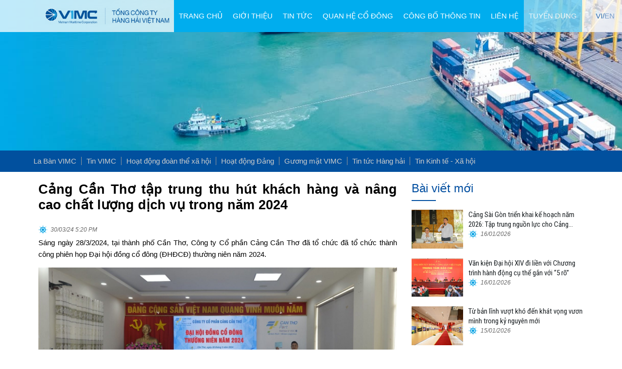

--- FILE ---
content_type: text/html; charset=UTF-8
request_url: https://vimc.co/cang-can-tho-tap-trung-khai-thac-toi-da-he-thong-kho-thu-hut-khach-hang-va-nang-cao-chat-luong-dich-vu-trong-nam-2024/
body_size: 29934
content:
<!DOCTYPE html>
<html lang="vi">
<head>
<meta charset="UTF-8">
<meta name="viewport" content="width=device-width, initial-scale=1">
<link rel="profile" href="http://gmpg.org/xfn/11">
<link rel="pingback" href="https://vimc.co/xmlrpc.php">
<meta name="google-site-verification" content="kP4JDEpejiKvU2twKVBnCJvTto96A21LgC28BLgBP2A" />
<script src="https://analytics.ahrefs.com/analytics.js" data-key="qBXtn5D1+kIYbX8W2bumcw" ></script>
<meta name='robots' content='index, follow, max-image-preview:large, max-snippet:-1, max-video-preview:-1' />

	<!-- This site is optimized with the Yoast SEO Premium plugin v20.6 (Yoast SEO v26.6) - https://yoast.com/wordpress/plugins/seo/ -->
	<title>Cảng Cần Thơ tập trung thu hút khách hàng và nâng cao chất lượng dịch vụ trong năm 2024 - Tổng công ty Hàng hải Việt Nam-VIMC</title><style id="rocket-critical-css">ul{box-sizing:border-box}.entry-content{counter-reset:footnotes}:root{--wp--preset--font-size--normal:16px;--wp--preset--font-size--huge:42px}:root{--blue:#007bff;--indigo:#6610f2;--purple:#6f42c1;--pink:#e83e8c;--red:#dc3545;--orange:#fd7e14;--yellow:#ffc107;--green:#28a745;--teal:#20c997;--cyan:#17a2b8;--white:#fff;--gray:#868e96;--gray-dark:#343a40;--primary:#007bff;--secondary:#868e96;--success:#28a745;--info:#17a2b8;--warning:#ffc107;--danger:#dc3545;--light:#f8f9fa;--dark:#343a40;--breakpoint-xs:0;--breakpoint-sm:576px;--breakpoint-md:768px;--breakpoint-lg:992px;--breakpoint-xl:1200px;--font-family-sans-serif:-apple-system,BlinkMacSystemFont,"Segoe UI",Roboto,"Helvetica Neue",Arial,sans-serif,"Apple Color Emoji","Segoe UI Emoji","Segoe UI Symbol";--font-family-monospace:SFMono-Regular,Menlo,Monaco,Consolas,"Liberation Mono","Courier New",monospace}*,::after,::before{box-sizing:border-box}html{font-family:sans-serif;line-height:1.15;-webkit-text-size-adjust:100%;-ms-text-size-adjust:100%;-ms-overflow-style:scrollbar}@-ms-viewport{width:device-width}article,aside,figure,header,main,nav{display:block}body{margin:0;font-family:-apple-system,BlinkMacSystemFont,"Segoe UI",Roboto,"Helvetica Neue",Arial,sans-serif,"Apple Color Emoji","Segoe UI Emoji","Segoe UI Symbol";font-size:1rem;font-weight:400;line-height:1.5;color:#212529;text-align:left;background-color:#fff}h1,h2,h5{margin-top:0;margin-bottom:.5rem}p{margin-top:0;margin-bottom:1rem}ul{margin-top:0;margin-bottom:1rem}ul ul{margin-bottom:0}a{color:#007bff;text-decoration:none;background-color:transparent;-webkit-text-decoration-skip:objects}figure{margin:0 0 1rem}img{vertical-align:middle;border-style:none}a{-ms-touch-action:manipulation;touch-action:manipulation}::-webkit-file-upload-button{font:inherit;-webkit-appearance:button}h1,h2,h5{margin-bottom:.5rem;font-family:inherit;font-weight:500;line-height:1.2;color:inherit}h1{font-size:2.5rem}h2{font-size:2rem}h5{font-size:1.25rem}.row{display:-webkit-box;display:-ms-flexbox;display:flex;-ms-flex-wrap:wrap;flex-wrap:wrap;margin-right:-15px;margin-left:-15px}.col-12,.col-3,.col-sm-12,.col-sm-4,.col-sm-8,.col-sm-auto{position:relative;width:100%;min-height:1px;padding-right:15px;padding-left:15px}.col-3{-webkit-box-flex:0;-ms-flex:0 0 25%;flex:0 0 25%;max-width:25%}.col-12{-webkit-box-flex:0;-ms-flex:0 0 100%;flex:0 0 100%;max-width:100%}@media (min-width:576px){.col-sm-auto{-webkit-box-flex:0;-ms-flex:0 0 auto;flex:0 0 auto;width:auto;max-width:none}.col-sm-4{-webkit-box-flex:0;-ms-flex:0 0 33.333333%;flex:0 0 33.333333%;max-width:33.333333%}.col-sm-8{-webkit-box-flex:0;-ms-flex:0 0 66.666667%;flex:0 0 66.666667%;max-width:66.666667%}.col-sm-12{-webkit-box-flex:0;-ms-flex:0 0 100%;flex:0 0 100%;max-width:100%}}.card{position:relative;display:-webkit-box;display:-ms-flexbox;display:flex;-webkit-box-orient:vertical;-webkit-box-direction:normal;-ms-flex-direction:column;flex-direction:column;min-width:0;word-wrap:break-word;background-color:#fff;background-clip:border-box;border:1px solid rgba(0,0,0,.125);border-radius:.25rem}.mb-5{margin-bottom:3rem!important}.animated{-webkit-animation-duration:1s;animation-duration:1s;-webkit-animation-fill-mode:both;animation-fill-mode:both}.fa{-moz-osx-font-smoothing:grayscale;-webkit-font-smoothing:antialiased;display:inline-block;font-style:normal;font-variant:normal;text-rendering:auto;line-height:1}.fa-angle-up:before{content:"\f106"}@font-face{font-family:"Font Awesome 5 Free";font-style:normal;font-weight:400;src:url(https://vimc.co/wp-content/themes/3ugreen/css/fontawesome/webfonts/fa-regular-400.eot);src:url(https://vimc.co/wp-content/themes/3ugreen/css/fontawesome/webfonts/fa-regular-400.eot?#iefix) format("embedded-opentype"),url(https://vimc.co/wp-content/themes/3ugreen/css/fontawesome/webfonts/fa-regular-400.woff2) format("woff2"),url(https://vimc.co/wp-content/themes/3ugreen/css/fontawesome/webfonts/fa-regular-400.woff) format("woff"),url(https://vimc.co/wp-content/themes/3ugreen/css/fontawesome/webfonts/fa-regular-400.ttf) format("truetype"),url(https://vimc.co/wp-content/themes/3ugreen/css/fontawesome/webfonts/fa-regular-400.svg#fontawesome) format("svg")}@font-face{font-family:"Font Awesome 5 Free";font-style:normal;font-weight:900;src:url(https://vimc.co/wp-content/themes/3ugreen/css/fontawesome/webfonts/fa-solid-900.eot);src:url(https://vimc.co/wp-content/themes/3ugreen/css/fontawesome/webfonts/fa-solid-900.eot?#iefix) format("embedded-opentype"),url(https://vimc.co/wp-content/themes/3ugreen/css/fontawesome/webfonts/fa-solid-900.woff2) format("woff2"),url(https://vimc.co/wp-content/themes/3ugreen/css/fontawesome/webfonts/fa-solid-900.woff) format("woff"),url(https://vimc.co/wp-content/themes/3ugreen/css/fontawesome/webfonts/fa-solid-900.ttf) format("truetype"),url(https://vimc.co/wp-content/themes/3ugreen/css/fontawesome/webfonts/fa-solid-900.svg#fontawesome) format("svg")}.fa{font-family:"Font Awesome 5 Free"}.fa{font-weight:900}html{font-family:'Roboto',sans-serif;-webkit-text-size-adjust:100%;-ms-text-size-adjust:100%}body{margin:0;overflow-x:hidden}article,aside,figure,header,main,nav{display:block;margin:0}a{background-color:transparent}img{border:0}body{color:#000;font-size:15px;line-height:1.6;font-family:'Roboto',sans-serif}h1,h2,h5{margin:0;font-weight:400;line-height:1.2}h1{font-size:24px;margin-bottom:15px}h2{font-size:22px;margin-bottom:15px}h5{font-size:16px;margin-bottom:10px}p{margin:0 0 15px}i{font-style:italic}html{box-sizing:border-box}*,*:before,*:after{box-sizing:inherit}body{background:#fff}ul{margin:0;padding:0}ul{list-style:none}li>ul{margin-bottom:0;margin-left:15px}img{height:auto;max-width:100%;vertical-align:middle}a{color:#000;text-decoration:none}a:visited{color:#000}.hs-clearfix:before,.hs-clearfix:after,.entry-content:before,.entry-content:after,.hs-container:before,.hs-container:after{content:"";display:table}.hs-clearfix:after,.entry-content:after,.hs-container:after{clear:both}.widget{margin:0 0 15px}.hentry{margin:0 0 30px}div#single_primary_post{margin-bottom:50px}.margin-bottom-none{margin-bottom:0!important}.archive-heading-href{margin-bottom:20px}.about-heading-href a{color:#ccc}.entry-figure{text-align:center;margin-bottom:15px}.widget-area .widget-title{position:relative;text-align:left;color:#004ea0;padding:10px;margin:0;padding-left:0;font-size:24px;margin-top:0;padding-bottom:10px;margin-bottom:15px;padding-top:0;font-weight:500}.widget-area .widget-title:after{content:"";position:absolute;left:0;top:100%;width:50px;background:#004ea0;height:2px}.widget-area ul{list-style:none;padding:0;margin:0}.widget-area li{padding:5px 0;border-bottom:1px solid #eaeaea}.widget-area a{text-decoration:none;color:#1c2124}.widget_recent_entries ul li{float:left;width:100%;border:none;margin-bottom:10px}.recents_content{float:left;width:67%}.widget_recent_entries ul li .entry-figure{float:left;width:30%;margin-right:3%;margin-bottom:0}.widget_recent_entries ul li:last-child{border:none}.widget-area .widget{margin-bottom:30px;float:left;width:100%}.hs-container{width:90%;margin:0 auto;max-width:1200px}.hs-container.row{margin:0px auto!important}#hs-masthead{left:0;right:0;z-index:99999;border-top:none;padding:0;transform:translateZ(0);-ms-transform:translateZ(0);-webkit-transform:translateZ(0);position:fixed;box-shadow:none;background:rgba(255,255,255,0.75)}#hs-masthead .hs-container{display:flex;align-items:center;justify-content:center}#hs-site-branding{max-width:275px;padding:0 10px}#hs-site-branding img{max-height:70px;width:auto}.hs-main-header{background:url(https://vimc.co/wp-content/themes/3ugreen/images/bg-new.jpg) no-repeat left center;background-size:cover;padding:300px 0 10px 0;position:relative}@media screen and (max-width:767px){.hs-main-header{background:url(https://vimc.co/wp-content/themes/3ugreen/images/bg-newm.jpg) no-repeat left center}}.hs-main-header:after{content:"";position:absolute;left:0;top:0;right:0;bottom:0;background:url(https://vimc.co/wp-content/themes/3ugreen/images/overlay.png);display:none}.hs-main-header>.hs-container{position:relative;z-index:9;display:none}.hs-main-title{margin:0 0 15px;font-weight:400;color:#fff;text-align:center;letter-spacing:1px;display:inline-block}h2.product_title{padding-bottom:10px;position:relative;display:table;color:#004ea0}h2.product_title::after{display:block;width:30px;height:2px;content:'';background:#004ea0;position:absolute;bottom:0;left:0;border-color:#fff}#hs-site-navigation{float:left;width:calc(85% - 110px)}.hs-main-navigation .hs-menu{float:right;margin-left:0%}.hs-main-navigation ul{list-style:none;margin:0;padding-left:0;position:relative}.qtranxs_widget ul.language-chooser{line-height:28px}.qtranxs_widget img{width:23px;margin-left:5px}.hs-main-navigation li{float:left;position:relative}.hs-main-navigation li.current-menu-item{background:none}.hs-main-navigation #menu-main-menu>li.current-menu-item>a::after,.hs-main-navigation #menu-main-menu>li.current-menu-parent>a::after{display:none;width:50%;height:2px;content:'';background:#fff;position:absolute;top:30px;left:25%;border-color:#fff}.hs-main-navigation #menu-main-menu>li.current-menu-item>a,.hs-main-navigation #menu-main-menu>li.current-menu-parent>a{color:#fff;background:#00adee}.hs-main-navigation a{display:block;text-decoration:none;color:#333;padding:0 10px;text-transform:uppercase;font-size:16px;font-weight:normal;line-height:30px;position:relative}.hs-main-navigation #menu-main-menu>li>a{padding:0 10.5px;line-height:66px;height:66px;color:#004EA0;text-align:center;font-size:15px;font-style:normal;font-weight:400;text-transform:uppercase}.hs-main-navigation #menu-main-menu>li:last-child>a{border:none}.hs-main-navigation #menu-main-menu>li{padding-bottom:0;margin:0}.hs-main-navigation ul ul{display:none;position:absolute;left:0px;top:100%;background:#00acf1;min-width:250px;box-shadow:none}.hs-main-navigation #menu-main-menu>li>.sub-menu{padding-top:10px}.hs-main-navigation ul ul ul{left:100%;top:0}.hs-main-navigation ul ul a{text-transform:none;font-weight:300;color:#fff;line-height:1.5;padding:10px 15px;font-size:15px}.hs-main-navigation ul ul li{float:none;border-bottom:1px dotted #ccc}.hs-main-navigation ul ul li:last-child{border-bottom:0}.hs-main-navigation .current-menu-item>a{color:#fff}.hs-menu>ul>li>a:after{content:"";position:absolute;top:50%;margin-top:12px;border-bottom:2px solid #EE3B24;left:100%;right:100%;display:none}.hs-main-navigation .current-menu-item>a:after{left:15px;right:15px}#hs-content{top:0;position:relative}.entry-figure img{width:100%;height:auto;max-width:none}.hs-main-header{margin-bottom:30px}.about-heading-href{background:#01509e;padding:10px 0}.about-heading-href a{height:15px;line-height:15px;border-right:1px solid #999;padding-right:10px}.about-heading-href .col-sm-auto{padding-left:5px;padding-right:5px}.about-heading-href .col-sm-auto:last-child a{border-right:none}@media screen and (max-width:767px){#hs-site-branding>a{position:relative;bottom:0}}.home-blog-title-2line{line-height:20px;float:left;font-family:"roboto condensed";overflow:hidden;text-overflow:ellipsis;display:-webkit-box;-webkit-line-clamp:2;-webkit-box-orient:vertical}.vina-date{color:#666;background:url(https://vimc.co/wp-content/themes/3ugreen/images/date_icon.png) left center no-repeat;height:20px;padding-left:25px;line-height:20px;font-style:italic;font-size:12px;float:left;width:100%;display:block;margin-bottom:5px}article.post-detail{text-align:justify}.p_related_post{float:left;width:100%;margin-top:30px;padding:0}.hs-post-detail-title{padding-bottom:10px;position:relative;display:inline-table;font-size:27px;font-weight:600}.hs-post-detail-title::after{display:block;width:30px;height:2px;content:'';position:absolute;bottom:0;left:0;border-color:#fff}.relatedthumb{margin-bottom:10px}.hs-main-navigation #menu-main-menu>li.menu-item-home.current-menu-item>a::before{color:#fff}#hs-back-top{background:#004ea0;font-family:'Roboto',sans-serif;position:fixed;right:20px;bottom:50px;height:36px;width:36px;color:#FFF;text-align:center;line-height:36px;font-size:20px;border-radius:36px}#hs-back-top.hs-hide{display:none}.hs-toggle-menu{display:none}@media screen and (max-width:1180px){.hs-main-navigation #menu-main-menu>li>.sub-menu{border-top:1px solid #004ea0;background:#292929;padding:0;width:100%;position:relative;left:0}.hs-main-navigation ul ul.sub-menu>li .sub-menu{background:#383838;width:100%;left:0;position:relative}.hs-main-navigation ul ul a{color:#fff}.hs-container{width:auto;padding:0 15px}.hs-main-navigation .hs-menu{background:rgba(255,255,255,0.95);float:none;position:absolute;top:50px;left:0;right:0;box-shadow:0 5px 10px rgba(0,0,0,.2);border-top:1px solid #004ea0;opacity:0;transform:translateY(20px);z-index:-11;visibility:hidden}.hs-main-navigation li{float:none;display:inline-block}.hs-main-navigation ul ul li{display:block}.hs-main-navigation a{color:#fff}.hs-toggle-menu span{position:relative;height:2px;width:30px;margin:0 auto;background:#084F9D;display:block;top:50%;box-shadow:0 10px 0 0 #084F9D,0 -10px 0 0 #084F9D}}@media screen and (max-width:1180px) and (min-width:767px){.entry-figure{text-align:center;margin-bottom:15px;width:49%;float:left;margin-right:2%}.about-heading-href{display:block}#hs-site-branding>a{position:relative;bottom:0}}@media screen and (max-width:580px){.metaslider .theme-default .nivoSlider img{height:auto!important;width:100%!important}#hs-site-branding{height:50px}}@media screen and (max-width:420px){.hs-container{padding:0 10px}}@media screen and (min-width:1181px){.hs-main-navigation .hs-menu{display:block!important}}@media screen and (max-width:767px){#hs-site-branding{max-width:205px;display:flex;align-items:center}#hs-site-branding img{margin-top:0px}}@media screen and (max-width:1180px){.hs-main-navigation #menu-main-menu>li>a{width:100%;padding-left:0;line-height:33px;height:33px}.hs-main-navigation #menu-main-menu>li.menu-item-home>a::before,.hs-main-navigation #menu-main-menu>li.menu-item-home>a::after{display:none}.hs-main-navigation #menu-main-menu>li{margin:0;float:left;width:100%;padding:0}.hs-main-navigation #menu-main-menu>li>a{font-size:15px;font-weight:400;text-align:left;padding:0 15px 0 30px}.hs-main-navigation #menu-main-menu>li.current-menu-item>a::after,.hs-main-navigation #menu-main-menu>li.current-menu-parent>a::after{display:none}#hs-content{top:0!important}}@media screen and (max-width:767px){#hs-site-branding{width:auto}.hs-main-navigation li{display:block}.hs-main-navigation a{line-height:1.5;padding:10px 0}.hs-main-navigation ul ul{position:static;box-shadow:none;border-top:none}.hs-menu>ul>li>a:after{display:none}.hs-main-header{padding:40px 0 0 0;min-height:200px}.about-heading-href{display:none}div#single_primary_post{margin-bottom:50px;padding:0;margin-top:10px}.p_related_post .col-3{-webkit-box-flex:0;-ms-flex:0 0 50%;flex:0 0 50%;max-width:50%}.p_related_post .col-3 .relatedcontent{margin-bottom:10px}.hs-main-navigation #menu-main-menu>li.current-menu-item>a::after,.hs-main-navigation #menu-main-menu>li.current-menu-parent>a::after{display:none}.hs-main-navigation #menu-main-menu>li.current-menu-item>a,.hs-main-navigation #menu-main-menu>li.current-menu-parent>a{color:#004ea0}}@media screen and (max-width:1180px) and (min-width:767px){.about-heading-href{display:block}}@media screen and (min-width:767px) and (max-width:1180px){#hs-site-branding img{max-height:40px;width:auto;margin-top:0}.hs-main-navigation li{display:block}}.row:before,.row:after{display:none!important}.float-right-lang .language-chooser{display:flex}.float-right-lang .language-chooser span{display:block!important;color:#004EA0}.float-right-lang .language-chooser img{display:none}.float-right-lang .widget{margin:0}.float-right-lang .qtranxs_widget ul li{margin:0}@media screen and (max-width:1281px){.hs-toggle-menu{display:block;position:absolute;left:15px;top:50%;height:30px;width:30px;transform:translateY(-50%)}#hs-site-navigation{float:inherit;width:auto}.float-right-lang{position:absolute;right:15px}#hs-site-branding{padding:7px 10px}}.nivoSlider img{position:absolute;top:0px;left:0px;max-width:none}.nivo-caption{position:absolute;left:0px;bottom:0px;background:#000;color:#fff;width:100%;z-index:8;padding:5px 10px;opacity:0.8;overflow:hidden;display:none;-moz-opacity:0.8;filter:alpha(opacity=8);-webkit-box-sizing:border-box;-moz-box-sizing:border-box;box-sizing:border-box}body .metaslider .nivoSlider img{border:0;margin:0;list-style-type:none;list-style:none;padding:0;line-height:normal;max-width:none;max-height:none}.metaslider img{height:auto;padding:0;margin:0}.metaslider .slider-wrapper img{border:0;box-shadow:none;list-style-type:none;list-style:none;padding:0;line-height:normal;max-width:none;max-height:none}.metaslider .theme-default .nivoSlider img{position:absolute;top:0px;left:0px;display:none}.metaslider .theme-default .nivo-caption{font-family:Helvetica,Arial,sans-serif}</style>
	<link rel="canonical" href="https://vimc.co/cang-can-tho-tap-trung-khai-thac-toi-da-he-thong-kho-thu-hut-khach-hang-va-nang-cao-chat-luong-dich-vu-trong-nam-2024/" />
	<meta property="og:locale" content="vi_VN" />
	<meta property="og:type" content="article" />
	<meta property="og:title" content="Cảng Cần Thơ tập trung thu hút khách hàng và nâng cao chất lượng dịch vụ trong năm 2024" />
	<meta property="og:description" content="Sáng ngày 28/3/2024, tại thành phố Cần Thơ, Công ty Cổ phần Cảng Cần Thơ đã tổ chức đã tổ chức thành công phiên họp Đại hội đồng cổ đông (ĐHĐCĐ) thường niên năm 2024. Trong chương trình làm việc, ĐHĐCĐ đã nghe và thông qua các báo cáo của Hội đồng quản trị, Ban [&hellip;]" />
	<meta property="og:url" content="https://vimc.co/cang-can-tho-tap-trung-khai-thac-toi-da-he-thong-kho-thu-hut-khach-hang-va-nang-cao-chat-luong-dich-vu-trong-nam-2024/" />
	<meta property="og:site_name" content="Tổng công ty Hàng hải Việt Nam-VIMC" />
	<meta property="article:publisher" content="https://www.facebook.com/tongcongtyhanghaivietnam" />
	<meta property="article:published_time" content="2024-03-30T10:20:14+00:00" />
	<meta property="article:modified_time" content="2024-04-02T01:17:21+00:00" />
	<meta property="og:image" content="https://vimc.co/wp-content/uploads/2024/03/518b07d83bc5949bcdd4.jpg" />
	<meta property="og:image:width" content="2297" />
	<meta property="og:image:height" content="1569" />
	<meta property="og:image:type" content="image/jpeg" />
	<meta name="author" content="Tran Tuan Hai" />
	<meta name="twitter:card" content="summary_large_image" />
	<meta name="twitter:label1" content="Được viết bởi" />
	<meta name="twitter:data1" content="Tran Tuan Hai" />
	<meta name="twitter:label2" content="Ước tính thời gian đọc" />
	<meta name="twitter:data2" content="6 phút" />
	<script type="application/ld+json" class="yoast-schema-graph">{"@context":"https://schema.org","@graph":[{"@type":"Article","@id":"https://vimc.co/cang-can-tho-tap-trung-khai-thac-toi-da-he-thong-kho-thu-hut-khach-hang-va-nang-cao-chat-luong-dich-vu-trong-nam-2024/#article","isPartOf":{"@id":"https://vimc.co/cang-can-tho-tap-trung-khai-thac-toi-da-he-thong-kho-thu-hut-khach-hang-va-nang-cao-chat-luong-dich-vu-trong-nam-2024/"},"author":{"name":"Tran Tuan Hai","@id":"https://vimc.co/#/schema/person/c9e3488cd31b3a1751eba24694b7a980"},"headline":"Cảng Cần Thơ tập trung thu hút khách hàng và nâng cao chất lượng dịch vụ trong năm 2024","datePublished":"2024-03-30T10:20:14+00:00","dateModified":"2024-04-02T01:17:21+00:00","mainEntityOfPage":{"@id":"https://vimc.co/cang-can-tho-tap-trung-khai-thac-toi-da-he-thong-kho-thu-hut-khach-hang-va-nang-cao-chat-luong-dich-vu-trong-nam-2024/"},"wordCount":1131,"commentCount":0,"publisher":{"@id":"https://vimc.co/#organization"},"image":{"@id":"https://vimc.co/cang-can-tho-tap-trung-khai-thac-toi-da-he-thong-kho-thu-hut-khach-hang-va-nang-cao-chat-luong-dich-vu-trong-nam-2024/#primaryimage"},"thumbnailUrl":"https://vimc.co/wp-content/uploads/2024/03/518b07d83bc5949bcdd4.jpg","articleSection":["Tin tức - Sự kiện","Tin VIMC"],"inLanguage":"vi","potentialAction":[{"@type":"CommentAction","name":"Comment","target":["https://vimc.co/cang-can-tho-tap-trung-khai-thac-toi-da-he-thong-kho-thu-hut-khach-hang-va-nang-cao-chat-luong-dich-vu-trong-nam-2024/#respond"]}]},{"@type":"WebPage","@id":"https://vimc.co/cang-can-tho-tap-trung-khai-thac-toi-da-he-thong-kho-thu-hut-khach-hang-va-nang-cao-chat-luong-dich-vu-trong-nam-2024/","url":"https://vimc.co/cang-can-tho-tap-trung-khai-thac-toi-da-he-thong-kho-thu-hut-khach-hang-va-nang-cao-chat-luong-dich-vu-trong-nam-2024/","name":"Cảng Cần Thơ tập trung thu hút khách hàng và nâng cao chất lượng dịch vụ trong năm 2024 - Tổng công ty Hàng hải Việt Nam-VIMC","isPartOf":{"@id":"https://vimc.co/#website"},"primaryImageOfPage":{"@id":"https://vimc.co/cang-can-tho-tap-trung-khai-thac-toi-da-he-thong-kho-thu-hut-khach-hang-va-nang-cao-chat-luong-dich-vu-trong-nam-2024/#primaryimage"},"image":{"@id":"https://vimc.co/cang-can-tho-tap-trung-khai-thac-toi-da-he-thong-kho-thu-hut-khach-hang-va-nang-cao-chat-luong-dich-vu-trong-nam-2024/#primaryimage"},"thumbnailUrl":"https://vimc.co/wp-content/uploads/2024/03/518b07d83bc5949bcdd4.jpg","datePublished":"2024-03-30T10:20:14+00:00","dateModified":"2024-04-02T01:17:21+00:00","breadcrumb":{"@id":"https://vimc.co/cang-can-tho-tap-trung-khai-thac-toi-da-he-thong-kho-thu-hut-khach-hang-va-nang-cao-chat-luong-dich-vu-trong-nam-2024/#breadcrumb"},"inLanguage":"vi","potentialAction":[{"@type":"ReadAction","target":["https://vimc.co/cang-can-tho-tap-trung-khai-thac-toi-da-he-thong-kho-thu-hut-khach-hang-va-nang-cao-chat-luong-dich-vu-trong-nam-2024/"]}]},{"@type":"ImageObject","inLanguage":"vi","@id":"https://vimc.co/cang-can-tho-tap-trung-khai-thac-toi-da-he-thong-kho-thu-hut-khach-hang-va-nang-cao-chat-luong-dich-vu-trong-nam-2024/#primaryimage","url":"https://vimc.co/wp-content/uploads/2024/03/518b07d83bc5949bcdd4.jpg","contentUrl":"https://vimc.co/wp-content/uploads/2024/03/518b07d83bc5949bcdd4.jpg","width":2297,"height":1569},{"@type":"BreadcrumbList","@id":"https://vimc.co/cang-can-tho-tap-trung-khai-thac-toi-da-he-thong-kho-thu-hut-khach-hang-va-nang-cao-chat-luong-dich-vu-trong-nam-2024/#breadcrumb","itemListElement":[{"@type":"ListItem","position":1,"name":"Trang chủ","item":"https://vimc.co/"},{"@type":"ListItem","position":2,"name":"Cảng Cần Thơ tập trung thu hút khách hàng và nâng cao chất lượng dịch vụ trong năm 2024"}]},{"@type":"WebSite","@id":"https://vimc.co/#website","url":"https://vimc.co/","name":"Tổng công ty Hàng hải Việt Nam-VIMC","description":"","publisher":{"@id":"https://vimc.co/#organization"},"potentialAction":[{"@type":"SearchAction","target":{"@type":"EntryPoint","urlTemplate":"https://vimc.co/?s={search_term_string}"},"query-input":{"@type":"PropertyValueSpecification","valueRequired":true,"valueName":"search_term_string"}}],"inLanguage":"vi"},{"@type":"Organization","@id":"https://vimc.co/#organization","name":"Tổng công ty Hàng hải Việt Nam","url":"https://vimc.co/","logo":{"@type":"ImageObject","inLanguage":"vi","@id":"https://vimc.co/#/schema/logo/image/","url":"https://vimc.co/wp-content/uploads/2022/07/VIMC_Logo_Horizontal_2D_EN.jpg","contentUrl":"https://vimc.co/wp-content/uploads/2022/07/VIMC_Logo_Horizontal_2D_EN.jpg","width":425,"height":121,"caption":"Tổng công ty Hàng hải Việt Nam"},"image":{"@id":"https://vimc.co/#/schema/logo/image/"},"sameAs":["https://www.facebook.com/tongcongtyhanghaivietnam"]},{"@type":"Person","@id":"https://vimc.co/#/schema/person/c9e3488cd31b3a1751eba24694b7a980","name":"Tran Tuan Hai","image":{"@type":"ImageObject","inLanguage":"vi","@id":"https://vimc.co/#/schema/person/image/","url":"https://secure.gravatar.com/avatar/e3ef8b4b34e706321999d688bbd532aa280d0a877ed1889486614cf8d679f387?s=96&d=mm&r=g","contentUrl":"https://secure.gravatar.com/avatar/e3ef8b4b34e706321999d688bbd532aa280d0a877ed1889486614cf8d679f387?s=96&d=mm&r=g","caption":"Tran Tuan Hai"},"url":"https://vimc.co/author/trantuanhai/"}]}</script>
	<!-- / Yoast SEO Premium plugin. -->


<link rel='dns-prefetch' href='//cdn.jsdelivr.net' />
<link rel='dns-prefetch' href='//fonts.googleapis.com' />
<link href='https://fonts.gstatic.com' crossorigin rel='preconnect' />
<style id='wp-img-auto-sizes-contain-inline-css' type='text/css'>
img:is([sizes=auto i],[sizes^="auto," i]){contain-intrinsic-size:3000px 1500px}
/*# sourceURL=wp-img-auto-sizes-contain-inline-css */
</style>
<style id='wp-emoji-styles-inline-css' type='text/css'>

	img.wp-smiley, img.emoji {
		display: inline !important;
		border: none !important;
		box-shadow: none !important;
		height: 1em !important;
		width: 1em !important;
		margin: 0 0.07em !important;
		vertical-align: -0.1em !important;
		background: none !important;
		padding: 0 !important;
	}
/*# sourceURL=wp-emoji-styles-inline-css */
</style>
<style id='wp-block-library-inline-css' type='text/css'>
:root{--wp-block-synced-color:#7a00df;--wp-block-synced-color--rgb:122,0,223;--wp-bound-block-color:var(--wp-block-synced-color);--wp-editor-canvas-background:#ddd;--wp-admin-theme-color:#007cba;--wp-admin-theme-color--rgb:0,124,186;--wp-admin-theme-color-darker-10:#006ba1;--wp-admin-theme-color-darker-10--rgb:0,107,160.5;--wp-admin-theme-color-darker-20:#005a87;--wp-admin-theme-color-darker-20--rgb:0,90,135;--wp-admin-border-width-focus:2px}@media (min-resolution:192dpi){:root{--wp-admin-border-width-focus:1.5px}}.wp-element-button{cursor:pointer}:root .has-very-light-gray-background-color{background-color:#eee}:root .has-very-dark-gray-background-color{background-color:#313131}:root .has-very-light-gray-color{color:#eee}:root .has-very-dark-gray-color{color:#313131}:root .has-vivid-green-cyan-to-vivid-cyan-blue-gradient-background{background:linear-gradient(135deg,#00d084,#0693e3)}:root .has-purple-crush-gradient-background{background:linear-gradient(135deg,#34e2e4,#4721fb 50%,#ab1dfe)}:root .has-hazy-dawn-gradient-background{background:linear-gradient(135deg,#faaca8,#dad0ec)}:root .has-subdued-olive-gradient-background{background:linear-gradient(135deg,#fafae1,#67a671)}:root .has-atomic-cream-gradient-background{background:linear-gradient(135deg,#fdd79a,#004a59)}:root .has-nightshade-gradient-background{background:linear-gradient(135deg,#330968,#31cdcf)}:root .has-midnight-gradient-background{background:linear-gradient(135deg,#020381,#2874fc)}:root{--wp--preset--font-size--normal:16px;--wp--preset--font-size--huge:42px}.has-regular-font-size{font-size:1em}.has-larger-font-size{font-size:2.625em}.has-normal-font-size{font-size:var(--wp--preset--font-size--normal)}.has-huge-font-size{font-size:var(--wp--preset--font-size--huge)}.has-text-align-center{text-align:center}.has-text-align-left{text-align:left}.has-text-align-right{text-align:right}.has-fit-text{white-space:nowrap!important}#end-resizable-editor-section{display:none}.aligncenter{clear:both}.items-justified-left{justify-content:flex-start}.items-justified-center{justify-content:center}.items-justified-right{justify-content:flex-end}.items-justified-space-between{justify-content:space-between}.screen-reader-text{border:0;clip-path:inset(50%);height:1px;margin:-1px;overflow:hidden;padding:0;position:absolute;width:1px;word-wrap:normal!important}.screen-reader-text:focus{background-color:#ddd;clip-path:none;color:#444;display:block;font-size:1em;height:auto;left:5px;line-height:normal;padding:15px 23px 14px;text-decoration:none;top:5px;width:auto;z-index:100000}html :where(.has-border-color){border-style:solid}html :where([style*=border-top-color]){border-top-style:solid}html :where([style*=border-right-color]){border-right-style:solid}html :where([style*=border-bottom-color]){border-bottom-style:solid}html :where([style*=border-left-color]){border-left-style:solid}html :where([style*=border-width]){border-style:solid}html :where([style*=border-top-width]){border-top-style:solid}html :where([style*=border-right-width]){border-right-style:solid}html :where([style*=border-bottom-width]){border-bottom-style:solid}html :where([style*=border-left-width]){border-left-style:solid}html :where(img[class*=wp-image-]){height:auto;max-width:100%}:where(figure){margin:0 0 1em}html :where(.is-position-sticky){--wp-admin--admin-bar--position-offset:var(--wp-admin--admin-bar--height,0px)}@media screen and (max-width:600px){html :where(.is-position-sticky){--wp-admin--admin-bar--position-offset:0px}}

/*# sourceURL=wp-block-library-inline-css */
</style><style id='global-styles-inline-css' type='text/css'>
:root{--wp--preset--aspect-ratio--square: 1;--wp--preset--aspect-ratio--4-3: 4/3;--wp--preset--aspect-ratio--3-4: 3/4;--wp--preset--aspect-ratio--3-2: 3/2;--wp--preset--aspect-ratio--2-3: 2/3;--wp--preset--aspect-ratio--16-9: 16/9;--wp--preset--aspect-ratio--9-16: 9/16;--wp--preset--color--black: #000000;--wp--preset--color--cyan-bluish-gray: #abb8c3;--wp--preset--color--white: #ffffff;--wp--preset--color--pale-pink: #f78da7;--wp--preset--color--vivid-red: #cf2e2e;--wp--preset--color--luminous-vivid-orange: #ff6900;--wp--preset--color--luminous-vivid-amber: #fcb900;--wp--preset--color--light-green-cyan: #7bdcb5;--wp--preset--color--vivid-green-cyan: #00d084;--wp--preset--color--pale-cyan-blue: #8ed1fc;--wp--preset--color--vivid-cyan-blue: #0693e3;--wp--preset--color--vivid-purple: #9b51e0;--wp--preset--gradient--vivid-cyan-blue-to-vivid-purple: linear-gradient(135deg,rgb(6,147,227) 0%,rgb(155,81,224) 100%);--wp--preset--gradient--light-green-cyan-to-vivid-green-cyan: linear-gradient(135deg,rgb(122,220,180) 0%,rgb(0,208,130) 100%);--wp--preset--gradient--luminous-vivid-amber-to-luminous-vivid-orange: linear-gradient(135deg,rgb(252,185,0) 0%,rgb(255,105,0) 100%);--wp--preset--gradient--luminous-vivid-orange-to-vivid-red: linear-gradient(135deg,rgb(255,105,0) 0%,rgb(207,46,46) 100%);--wp--preset--gradient--very-light-gray-to-cyan-bluish-gray: linear-gradient(135deg,rgb(238,238,238) 0%,rgb(169,184,195) 100%);--wp--preset--gradient--cool-to-warm-spectrum: linear-gradient(135deg,rgb(74,234,220) 0%,rgb(151,120,209) 20%,rgb(207,42,186) 40%,rgb(238,44,130) 60%,rgb(251,105,98) 80%,rgb(254,248,76) 100%);--wp--preset--gradient--blush-light-purple: linear-gradient(135deg,rgb(255,206,236) 0%,rgb(152,150,240) 100%);--wp--preset--gradient--blush-bordeaux: linear-gradient(135deg,rgb(254,205,165) 0%,rgb(254,45,45) 50%,rgb(107,0,62) 100%);--wp--preset--gradient--luminous-dusk: linear-gradient(135deg,rgb(255,203,112) 0%,rgb(199,81,192) 50%,rgb(65,88,208) 100%);--wp--preset--gradient--pale-ocean: linear-gradient(135deg,rgb(255,245,203) 0%,rgb(182,227,212) 50%,rgb(51,167,181) 100%);--wp--preset--gradient--electric-grass: linear-gradient(135deg,rgb(202,248,128) 0%,rgb(113,206,126) 100%);--wp--preset--gradient--midnight: linear-gradient(135deg,rgb(2,3,129) 0%,rgb(40,116,252) 100%);--wp--preset--font-size--small: 13px;--wp--preset--font-size--medium: 20px;--wp--preset--font-size--large: 36px;--wp--preset--font-size--x-large: 42px;--wp--preset--spacing--20: 0.44rem;--wp--preset--spacing--30: 0.67rem;--wp--preset--spacing--40: 1rem;--wp--preset--spacing--50: 1.5rem;--wp--preset--spacing--60: 2.25rem;--wp--preset--spacing--70: 3.38rem;--wp--preset--spacing--80: 5.06rem;--wp--preset--shadow--natural: 6px 6px 9px rgba(0, 0, 0, 0.2);--wp--preset--shadow--deep: 12px 12px 50px rgba(0, 0, 0, 0.4);--wp--preset--shadow--sharp: 6px 6px 0px rgba(0, 0, 0, 0.2);--wp--preset--shadow--outlined: 6px 6px 0px -3px rgb(255, 255, 255), 6px 6px rgb(0, 0, 0);--wp--preset--shadow--crisp: 6px 6px 0px rgb(0, 0, 0);}:where(.is-layout-flex){gap: 0.5em;}:where(.is-layout-grid){gap: 0.5em;}body .is-layout-flex{display: flex;}.is-layout-flex{flex-wrap: wrap;align-items: center;}.is-layout-flex > :is(*, div){margin: 0;}body .is-layout-grid{display: grid;}.is-layout-grid > :is(*, div){margin: 0;}:where(.wp-block-columns.is-layout-flex){gap: 2em;}:where(.wp-block-columns.is-layout-grid){gap: 2em;}:where(.wp-block-post-template.is-layout-flex){gap: 1.25em;}:where(.wp-block-post-template.is-layout-grid){gap: 1.25em;}.has-black-color{color: var(--wp--preset--color--black) !important;}.has-cyan-bluish-gray-color{color: var(--wp--preset--color--cyan-bluish-gray) !important;}.has-white-color{color: var(--wp--preset--color--white) !important;}.has-pale-pink-color{color: var(--wp--preset--color--pale-pink) !important;}.has-vivid-red-color{color: var(--wp--preset--color--vivid-red) !important;}.has-luminous-vivid-orange-color{color: var(--wp--preset--color--luminous-vivid-orange) !important;}.has-luminous-vivid-amber-color{color: var(--wp--preset--color--luminous-vivid-amber) !important;}.has-light-green-cyan-color{color: var(--wp--preset--color--light-green-cyan) !important;}.has-vivid-green-cyan-color{color: var(--wp--preset--color--vivid-green-cyan) !important;}.has-pale-cyan-blue-color{color: var(--wp--preset--color--pale-cyan-blue) !important;}.has-vivid-cyan-blue-color{color: var(--wp--preset--color--vivid-cyan-blue) !important;}.has-vivid-purple-color{color: var(--wp--preset--color--vivid-purple) !important;}.has-black-background-color{background-color: var(--wp--preset--color--black) !important;}.has-cyan-bluish-gray-background-color{background-color: var(--wp--preset--color--cyan-bluish-gray) !important;}.has-white-background-color{background-color: var(--wp--preset--color--white) !important;}.has-pale-pink-background-color{background-color: var(--wp--preset--color--pale-pink) !important;}.has-vivid-red-background-color{background-color: var(--wp--preset--color--vivid-red) !important;}.has-luminous-vivid-orange-background-color{background-color: var(--wp--preset--color--luminous-vivid-orange) !important;}.has-luminous-vivid-amber-background-color{background-color: var(--wp--preset--color--luminous-vivid-amber) !important;}.has-light-green-cyan-background-color{background-color: var(--wp--preset--color--light-green-cyan) !important;}.has-vivid-green-cyan-background-color{background-color: var(--wp--preset--color--vivid-green-cyan) !important;}.has-pale-cyan-blue-background-color{background-color: var(--wp--preset--color--pale-cyan-blue) !important;}.has-vivid-cyan-blue-background-color{background-color: var(--wp--preset--color--vivid-cyan-blue) !important;}.has-vivid-purple-background-color{background-color: var(--wp--preset--color--vivid-purple) !important;}.has-black-border-color{border-color: var(--wp--preset--color--black) !important;}.has-cyan-bluish-gray-border-color{border-color: var(--wp--preset--color--cyan-bluish-gray) !important;}.has-white-border-color{border-color: var(--wp--preset--color--white) !important;}.has-pale-pink-border-color{border-color: var(--wp--preset--color--pale-pink) !important;}.has-vivid-red-border-color{border-color: var(--wp--preset--color--vivid-red) !important;}.has-luminous-vivid-orange-border-color{border-color: var(--wp--preset--color--luminous-vivid-orange) !important;}.has-luminous-vivid-amber-border-color{border-color: var(--wp--preset--color--luminous-vivid-amber) !important;}.has-light-green-cyan-border-color{border-color: var(--wp--preset--color--light-green-cyan) !important;}.has-vivid-green-cyan-border-color{border-color: var(--wp--preset--color--vivid-green-cyan) !important;}.has-pale-cyan-blue-border-color{border-color: var(--wp--preset--color--pale-cyan-blue) !important;}.has-vivid-cyan-blue-border-color{border-color: var(--wp--preset--color--vivid-cyan-blue) !important;}.has-vivid-purple-border-color{border-color: var(--wp--preset--color--vivid-purple) !important;}.has-vivid-cyan-blue-to-vivid-purple-gradient-background{background: var(--wp--preset--gradient--vivid-cyan-blue-to-vivid-purple) !important;}.has-light-green-cyan-to-vivid-green-cyan-gradient-background{background: var(--wp--preset--gradient--light-green-cyan-to-vivid-green-cyan) !important;}.has-luminous-vivid-amber-to-luminous-vivid-orange-gradient-background{background: var(--wp--preset--gradient--luminous-vivid-amber-to-luminous-vivid-orange) !important;}.has-luminous-vivid-orange-to-vivid-red-gradient-background{background: var(--wp--preset--gradient--luminous-vivid-orange-to-vivid-red) !important;}.has-very-light-gray-to-cyan-bluish-gray-gradient-background{background: var(--wp--preset--gradient--very-light-gray-to-cyan-bluish-gray) !important;}.has-cool-to-warm-spectrum-gradient-background{background: var(--wp--preset--gradient--cool-to-warm-spectrum) !important;}.has-blush-light-purple-gradient-background{background: var(--wp--preset--gradient--blush-light-purple) !important;}.has-blush-bordeaux-gradient-background{background: var(--wp--preset--gradient--blush-bordeaux) !important;}.has-luminous-dusk-gradient-background{background: var(--wp--preset--gradient--luminous-dusk) !important;}.has-pale-ocean-gradient-background{background: var(--wp--preset--gradient--pale-ocean) !important;}.has-electric-grass-gradient-background{background: var(--wp--preset--gradient--electric-grass) !important;}.has-midnight-gradient-background{background: var(--wp--preset--gradient--midnight) !important;}.has-small-font-size{font-size: var(--wp--preset--font-size--small) !important;}.has-medium-font-size{font-size: var(--wp--preset--font-size--medium) !important;}.has-large-font-size{font-size: var(--wp--preset--font-size--large) !important;}.has-x-large-font-size{font-size: var(--wp--preset--font-size--x-large) !important;}
/*# sourceURL=global-styles-inline-css */
</style>

<style id='classic-theme-styles-inline-css' type='text/css'>
/*! This file is auto-generated */
.wp-block-button__link{color:#fff;background-color:#32373c;border-radius:9999px;box-shadow:none;text-decoration:none;padding:calc(.667em + 2px) calc(1.333em + 2px);font-size:1.125em}.wp-block-file__button{background:#32373c;color:#fff;text-decoration:none}
/*# sourceURL=/wp-includes/css/classic-themes.min.css */
</style>
<link rel='preload'  href='https://vimc.co/wp-content/themes/3ugreen/css/bootstrap/bootstrap.min.css' data-rocket-async="style" as="style" onload="this.onload=null;this.rel='stylesheet'" type='text/css' media='all' />
<link rel='preload'  href='https://vimc.co/wp-content/themes/3ugreen/css/jquery.bxslider.css' data-rocket-async="style" as="style" onload="this.onload=null;this.rel='stylesheet'" type='text/css' media='all' />
<link rel='preload'  href='https://vimc.co/wp-content/themes/3ugreen/css/animate.css' data-rocket-async="style" as="style" onload="this.onload=null;this.rel='stylesheet'" type='text/css' media='all' />
<link rel='preload'  href='https://vimc.co/wp-content/themes/3ugreen/css/fontawesome/css/all.css' data-rocket-async="style" as="style" onload="this.onload=null;this.rel='stylesheet'" type='text/css' media='all' />
<link rel='preload'  href='https://vimc.co/wp-content/themes/3ugreen/css/owl.carousel.css' data-rocket-async="style" as="style" onload="this.onload=null;this.rel='stylesheet'" type='text/css' media='all' />
<link rel='preload'  href='https://vimc.co/wp-content/themes/3ugreen/css/owl.theme.css' data-rocket-async="style" as="style" onload="this.onload=null;this.rel='stylesheet'" type='text/css' media='all' />
<link rel='preload'  href='https://vimc.co/wp-content/themes/3ugreen/css/nivo-lightbox.css' data-rocket-async="style" as="style" onload="this.onload=null;this.rel='stylesheet'" type='text/css' media='all' />
<link rel='preload'  href='https://vimc.co/wp-content/themes/3ugreen/style.css' data-rocket-async="style" as="style" onload="this.onload=null;this.rel='stylesheet'" type='text/css' media='all' />
<link rel='preload'  href='//fonts.googleapis.com/css?family=Open+Sans:400,300,600,700|Roboto+Condensed:300italic,400italic,700italic,400,300,700&#038;subset=latin,latin-ext&#038;display=swap' data-rocket-async="style" as="style" onload="this.onload=null;this.rel='stylesheet'" type='text/css' media='all' />
<link rel='preload'  href='https://vimc.co/wp-content/themes/3ugreen/bannerstyle.css' data-rocket-async="style" as="style" onload="this.onload=null;this.rel='stylesheet'" type='text/css' media='all' />
<link rel='preload'  href='https://vimc.co/wp-content/themes/3ugreen/css/jquery.fancybox.min.css' data-rocket-async="style" as="style" onload="this.onload=null;this.rel='stylesheet'" type='text/css' media='all' />
<script type="text/javascript" src="https://vimc.co/wp-includes/js/jquery/jquery.min.js" id="jquery-core-js"></script>
<script type="text/javascript" src="https://vimc.co/wp-includes/js/jquery/jquery-migrate.min.js" id="jquery-migrate-js"></script>
<link rel="https://api.w.org/" href="https://vimc.co/wp-json/" /><link rel="alternate" title="JSON" type="application/json" href="https://vimc.co/wp-json/wp/v2/posts/11123" /><link rel="EditURI" type="application/rsd+xml" title="RSD" href="https://vimc.co/xmlrpc.php?rsd" />
<meta name="generator" content="WordPress 6.9" />
<link rel='shortlink' href='https://vimc.co/?p=11123' />
<meta name="generator" content="qTranslate-XT 3.6.0" />
<link rel="alternate" hreflang="vi" href="https://vimc.co/cang-can-tho-tap-trung-khai-thac-toi-da-he-thong-kho-thu-hut-khach-hang-va-nang-cao-chat-luong-dich-vu-trong-nam-2024/" />
<link rel="alternate" hreflang="en" href="https://vimc.co/en/cang-can-tho-tap-trung-khai-thac-toi-da-he-thong-kho-thu-hut-khach-hang-va-nang-cao-chat-luong-dich-vu-trong-nam-2024/" />
<link rel="alternate" hreflang="x-default" href="https://vimc.co/cang-can-tho-tap-trung-khai-thac-toi-da-he-thong-kho-thu-hut-khach-hang-va-nang-cao-chat-luong-dich-vu-trong-nam-2024/" />
<link rel="icon" href="https://vimc.co/wp-content/uploads/2019/01/cropped-Logo-Cat-vien-1-32x32.png" sizes="32x32" />
<link rel="icon" href="https://vimc.co/wp-content/uploads/2019/01/cropped-Logo-Cat-vien-1-192x192.png" sizes="192x192" />
<link rel="apple-touch-icon" href="https://vimc.co/wp-content/uploads/2019/01/cropped-Logo-Cat-vien-1-180x180.png" />
<meta name="msapplication-TileImage" content="https://vimc.co/wp-content/uploads/2019/01/cropped-Logo-Cat-vien-1-270x270.png" />
		<style type="text/css" id="wp-custom-css">
			.mission li {
    margin-bottom: 15px;
    background: url(http://vimc.co/wp-content/uploads/2019/01/icon-vimc.png) no-repeat;
    padding-left: 35px;
    text-align: justify;
}
.hs-counter-note-section h3.about-us-header-title {
    margin-top: 0px;
}

.hs-counter-data-moreinfo {
    text-align: center;
    margin-top: 15px;
}

.hs-counter-data-moreinfo a {
    border: 2px solid #fff;
    color: #fff;
    padding: 16px 20px 16px 150px;
    border-radius: 10px;
    height: 40px;
    line-height: 40px;
    font-weight: 500;
    background-size: 145px;
	font-size:18px
    /* padding-top: 10px; */
}
div iframe.fireant-widget {
	border: 5px solid #00acf1;
    background: url(http://vimc.co/wp-content/uploads/2019/01/stock.jpg) no-repeat center left;
}
body.home  div iframe.fireant-widget {
	 border-bottom: 0;
}
.col-sm-8.hs-news4-section-1 .first_col_news5 .hs-counter-note-title {
	    margin-top: -65px;
    z-index: 9;
    position: relative;
}
.sub-manager img {
	border-radius: 50%;}
.main-manager img {
	border: 1px solid #dfdfdf;
  border-radius: 50%;}
.sub-manager-a {
  text-align: center;
	margin-bottom: 10px;}
.tuyendung {animation: blinker 1s linear infinite;
}
@keyframes blinker {  
  50% { opacity: 0; }
}
		</style>
		<noscript><style id="rocket-lazyload-nojs-css">.rll-youtube-player, [data-lazy-src]{display:none !important;}</style></noscript><script>
/*! loadCSS rel=preload polyfill. [c]2017 Filament Group, Inc. MIT License */
(function(w){"use strict";if(!w.loadCSS){w.loadCSS=function(){}}
var rp=loadCSS.relpreload={};rp.support=(function(){var ret;try{ret=w.document.createElement("link").relList.supports("preload")}catch(e){ret=!1}
return function(){return ret}})();rp.bindMediaToggle=function(link){var finalMedia=link.media||"all";function enableStylesheet(){link.media=finalMedia}
if(link.addEventListener){link.addEventListener("load",enableStylesheet)}else if(link.attachEvent){link.attachEvent("onload",enableStylesheet)}
setTimeout(function(){link.rel="stylesheet";link.media="only x"});setTimeout(enableStylesheet,3000)};rp.poly=function(){if(rp.support()){return}
var links=w.document.getElementsByTagName("link");for(var i=0;i<links.length;i++){var link=links[i];if(link.rel==="preload"&&link.getAttribute("as")==="style"&&!link.getAttribute("data-loadcss")){link.setAttribute("data-loadcss",!0);rp.bindMediaToggle(link)}}};if(!rp.support()){rp.poly();var run=w.setInterval(rp.poly,500);if(w.addEventListener){w.addEventListener("load",function(){rp.poly();w.clearInterval(run)})}else if(w.attachEvent){w.attachEvent("onload",function(){rp.poly();w.clearInterval(run)})}}
if(typeof exports!=="undefined"){exports.loadCSS=loadCSS}
else{w.loadCSS=loadCSS}}(typeof global!=="undefined"?global:this))
</script>	<!-- Meta Pixel Code -->
<script data-rocketlazyloadscript='[data-uri]' ></script>
<noscript><img height="1" width="1" style="display:none"
src="https://www.facebook.com/tr?id=1194097995656733&ev=PageView&noscript=1"
/></noscript>
<!-- End Meta Pixel Code -->

	<!-- Meta Pixel Code -->
<script data-rocketlazyloadscript='[data-uri]' ></script>
<noscript><img height="1" width="1" style="display:none"
src="https://www.facebook.com/tr?id=573728275120972&ev=PageView&noscript=1"
/></noscript>
<!-- End Meta Pixel Code -->
<!-- Google tag (gtag.js) -->
<script data-rocketlazyloadscript='https://www.googletagmanager.com/gtag/js?id=G-YGZWE4KQSL' async ></script>
<script data-rocketlazyloadscript='[data-uri]' ></script>
	<!-- Google Tag Manager -->
<script data-rocketlazyloadscript='[data-uri]' ></script>
<!-- End Google Tag Manager -->
	
	<!-- Event snippet for Lượt nhấp conversion page -->
<script data-rocketlazyloadscript='[data-uri]' ></script>
	
<!-- Google tag (gtag.js) -->
<script data-rocketlazyloadscript='https://www.googletagmanager.com/gtag/js?id=AW-410158927' async ></script>
<script data-rocketlazyloadscript='[data-uri]' ></script>


<link rel='preload'  href='https://vimc.co/wp-content/plugins/ml-slider/assets/sliders/nivoslider/nivo-slider.css' data-rocket-async="style" as="style" onload="this.onload=null;this.rel='stylesheet'" type='text/css' media='all' property='stylesheet' />
<link rel='preload'  href='https://vimc.co/wp-content/plugins/ml-slider/assets/metaslider/public.css' data-rocket-async="style" as="style" onload="this.onload=null;this.rel='stylesheet'" type='text/css' media='all' property='stylesheet' />
<style id='metaslider-public-inline-css' type='text/css'>
@media only screen and (max-width: 767px) { .hide-arrows-smartphone .flex-direction-nav, .hide-navigation-smartphone .flex-control-paging, .hide-navigation-smartphone .flex-control-nav, .hide-navigation-smartphone .filmstrip, .hide-slideshow-smartphone, .metaslider-hidden-content.hide-smartphone{ display: none!important; }}@media only screen and (min-width : 768px) and (max-width: 1023px) { .hide-arrows-tablet .flex-direction-nav, .hide-navigation-tablet .flex-control-paging, .hide-navigation-tablet .flex-control-nav, .hide-navigation-tablet .filmstrip, .hide-slideshow-tablet, .metaslider-hidden-content.hide-tablet{ display: none!important; }}@media only screen and (min-width : 1024px) and (max-width: 1439px) { .hide-arrows-laptop .flex-direction-nav, .hide-navigation-laptop .flex-control-paging, .hide-navigation-laptop .flex-control-nav, .hide-navigation-laptop .filmstrip, .hide-slideshow-laptop, .metaslider-hidden-content.hide-laptop{ display: none!important; }}@media only screen and (min-width : 1440px) { .hide-arrows-desktop .flex-direction-nav, .hide-navigation-desktop .flex-control-paging, .hide-navigation-desktop .flex-control-nav, .hide-navigation-desktop .filmstrip, .hide-slideshow-desktop, .metaslider-hidden-content.hide-desktop{ display: none!important; }}
/*# sourceURL=metaslider-public-inline-css */
</style>
<link rel='preload'  href='https://vimc.co/wp-content/plugins/ml-slider/assets/sliders/nivoslider/themes/default/default.css' data-rocket-async="style" as="style" onload="this.onload=null;this.rel='stylesheet'" type='text/css' media='all' property='stylesheet' />
</head>
<body class="wp-singular post-template-default single single-post postid-11123 single-format-standard wp-custom-logo wp-theme-3ugreen current_languge_vi metaslider-plugin group-blog hs_right_sidebar"   >
	<!-- Google Tag Manager (noscript) -->
<noscript><iframe src="https://www.googletagmanager.com/ns.html?id=GTM-KFWX8CKV"
height="0" width="0" style="display:none;visibility:hidden"></iframe></noscript>
<!-- End Google Tag Manager (noscript) -->
<div id="hs-page">
	    
    	

	<header id="hs-masthead" class="hs-site-header hs-clearfix hs-black">
	    		<div class="hs-container hs-container-logo-header">
			
			<div id="hs-site-branding">
				<a href="https://vimc.co/" class="custom-logo-link" rel="home"><img width="2559" height="331" src="data:image/svg+xml,%3Csvg%20xmlns='http://www.w3.org/2000/svg'%20viewBox='0%200%202559%20331'%3E%3C/svg%3E" class="custom-logo" alt="Tổng công ty Hàng hải Việt Nam-VIMC" decoding="async" fetchpriority="high" data-lazy-srcset="https://vimc.co/wp-content/uploads/2025/12/cropped-Logo-web-02.25-1-scaled-1.png 2559w, https://vimc.co/wp-content/uploads/2025/12/cropped-Logo-web-02.25-1-scaled-1-300x39.png 300w, https://vimc.co/wp-content/uploads/2025/12/cropped-Logo-web-02.25-1-scaled-1-1024x132.png 1024w, https://vimc.co/wp-content/uploads/2025/12/cropped-Logo-web-02.25-1-scaled-1-150x19.png 150w, https://vimc.co/wp-content/uploads/2025/12/cropped-Logo-web-02.25-1-scaled-1-768x99.png 768w, https://vimc.co/wp-content/uploads/2025/12/cropped-Logo-web-02.25-1-scaled-1-1536x199.png 1536w, https://vimc.co/wp-content/uploads/2025/12/cropped-Logo-web-02.25-1-scaled-1-2048x265.png 2048w, https://vimc.co/wp-content/uploads/2025/12/cropped-Logo-web-02.25-1-scaled-1-160x21.png 160w" data-lazy-sizes="(max-width: 2559px) 100vw, 2559px" data-lazy-src="https://vimc.co/wp-content/uploads/2025/12/cropped-Logo-web-02.25-1-scaled-1.png" /><noscript><img width="2559" height="331" src="https://vimc.co/wp-content/uploads/2025/12/cropped-Logo-web-02.25-1-scaled-1.png" class="custom-logo" alt="Tổng công ty Hàng hải Việt Nam-VIMC" decoding="async" fetchpriority="high" srcset="https://vimc.co/wp-content/uploads/2025/12/cropped-Logo-web-02.25-1-scaled-1.png 2559w, https://vimc.co/wp-content/uploads/2025/12/cropped-Logo-web-02.25-1-scaled-1-300x39.png 300w, https://vimc.co/wp-content/uploads/2025/12/cropped-Logo-web-02.25-1-scaled-1-1024x132.png 1024w, https://vimc.co/wp-content/uploads/2025/12/cropped-Logo-web-02.25-1-scaled-1-150x19.png 150w, https://vimc.co/wp-content/uploads/2025/12/cropped-Logo-web-02.25-1-scaled-1-768x99.png 768w, https://vimc.co/wp-content/uploads/2025/12/cropped-Logo-web-02.25-1-scaled-1-1536x199.png 1536w, https://vimc.co/wp-content/uploads/2025/12/cropped-Logo-web-02.25-1-scaled-1-2048x265.png 2048w, https://vimc.co/wp-content/uploads/2025/12/cropped-Logo-web-02.25-1-scaled-1-160x21.png 160w" sizes="(max-width: 2559px) 100vw, 2559px" /></noscript></a>				<!--<div id="branding-trigger" class="arrow-right"></div>-->
			</div><!-- .site-branding -->
			
			<nav id="hs-site-navigation" class="hs-main-navigation">
				
				<div class="hs-toggle-menu"><span></span></div>
				
				<div class="hs-menu"><ul id="menu-main-menu" class="hs-clearfix"><li id="menu-item-18" class="menu-item menu-item-type-post_type menu-item-object-page menu-item-home menu-item-18 current-menu-item --https://vimc.co/"><a href="https://vimc.co/">Trang chủ</a></li>
<li id="menu-item-5846" class="menu-item menu-item-type-post_type menu-item-object-page menu-item-5846 current-menu-item --https://vimc.co/gioi-thieu/"><a href="https://vimc.co/gioi-thieu/">Giới thiệu</a></li>
<li id="menu-item-393" class="menu-item menu-item-type-taxonomy menu-item-object-category current-post-ancestor current-menu-parent current-post-parent menu-item-has-children menu-item-393 current-menu-item --https://vimc.co/chuyen-muc/tin-tuc-su-kien/"><a href="https://vimc.co/chuyen-muc/tin-tuc-su-kien/">Tin tức</a>
<ul class="sub-menu">
	<li id="menu-item-394" class="menu-item menu-item-type-taxonomy menu-item-object-category current-post-ancestor current-menu-parent current-post-parent menu-item-394 current-menu-item --https://vimc.co/chuyen-muc/tin-tuc-su-kien/tin-vimc/"><a href="https://vimc.co/chuyen-muc/tin-tuc-su-kien/tin-vimc/">Tin VIMC</a></li>
	<li id="menu-item-395" class="menu-item menu-item-type-taxonomy menu-item-object-category menu-item-395 current-menu-item --https://vimc.co/chuyen-muc/tin-tuc-su-kien/hoat-dong-doan-the-xa-hoi/"><a href="https://vimc.co/chuyen-muc/tin-tuc-su-kien/hoat-dong-doan-the-xa-hoi/">Hoạt động đoàn thể xã hội</a></li>
	<li id="menu-item-396" class="menu-item menu-item-type-taxonomy menu-item-object-category menu-item-396 current-menu-item --https://vimc.co/chuyen-muc/tin-tuc-su-kien/hoat-dong-dang/"><a href="https://vimc.co/chuyen-muc/tin-tuc-su-kien/hoat-dong-dang/">Hoạt động Đảng</a></li>
	<li id="menu-item-662" class="menu-item menu-item-type-taxonomy menu-item-object-category menu-item-662 current-menu-item --https://vimc.co/chuyen-muc/tin-tuc-su-kien/guong-mat-vimc/"><a href="https://vimc.co/chuyen-muc/tin-tuc-su-kien/guong-mat-vimc/">Gương mặt VIMC</a></li>
	<li id="menu-item-397" class="menu-item menu-item-type-taxonomy menu-item-object-category menu-item-397 current-menu-item --https://vimc.co/chuyen-muc/tin-tuc-su-kien/tin-tuc-hang-hai/"><a href="https://vimc.co/chuyen-muc/tin-tuc-su-kien/tin-tuc-hang-hai/">Tin tức Hàng hải</a></li>
	<li id="menu-item-1297" class="menu-item menu-item-type-taxonomy menu-item-object-category menu-item-1297 current-menu-item --https://vimc.co/chuyen-muc/tin-tuc-su-kien/tin-kinh-te-xa-hoi/"><a href="https://vimc.co/chuyen-muc/tin-tuc-su-kien/tin-kinh-te-xa-hoi/">Tin Kinh tế &#8211; Xã hội</a></li>
	<li id="menu-item-12922" class="menu-item menu-item-type-taxonomy menu-item-object-category menu-item-12922 current-menu-item --https://vimc.co/chuyen-muc/tin-tuc-su-kien/la-ban-vimc/"><a href="https://vimc.co/chuyen-muc/tin-tuc-su-kien/la-ban-vimc/">La bàn VIMC</a></li>
	<li id="menu-item-398" class="menu-item menu-item-type-taxonomy menu-item-object-category menu-item-has-children menu-item-398 current-menu-item --https://vimc.co/chuyen-muc/cong-bo-thong-tin/"><a href="https://vimc.co/chuyen-muc/cong-bo-thong-tin/">Công bố thông tin</a>
	<ul class="sub-menu">
		<li id="menu-item-400" class="menu-item menu-item-type-taxonomy menu-item-object-category menu-item-400 current-menu-item --https://vimc.co/chuyen-muc/cong-bo-thong-tin/thong-bao/"><a href="https://vimc.co/chuyen-muc/cong-bo-thong-tin/thong-bao/">Thông báo</a></li>
		<li id="menu-item-399" class="menu-item menu-item-type-taxonomy menu-item-object-category menu-item-399 current-menu-item --https://vimc.co/chuyen-muc/cong-bo-thong-tin/thong-cao-bao-chi/"><a href="https://vimc.co/chuyen-muc/cong-bo-thong-tin/thong-cao-bao-chi/">Thông cáo báo chí</a></li>
		<li id="menu-item-10860" class="menu-item menu-item-type-taxonomy menu-item-object-category menu-item-10860 current-menu-item --https://vimc.co/chuyen-muc/cong-bo-thong-tin/thu-moi-quan-tam/"><a href="https://vimc.co/chuyen-muc/cong-bo-thong-tin/thu-moi-quan-tam/">Thư mời quan tâm</a></li>
		<li id="menu-item-401" class="menu-item menu-item-type-taxonomy menu-item-object-category menu-item-401 current-menu-item --https://vimc.co/chuyen-muc/cong-bo-thong-tin/cong-bo-thong-tin-hoat-dong/"><a href="https://vimc.co/chuyen-muc/cong-bo-thong-tin/cong-bo-thong-tin-hoat-dong/">Công bố thông tin hoạt động</a></li>
	</ul>
</li>
</ul>
</li>
<li id="menu-item-402" class="menu-item menu-item-type-taxonomy menu-item-object-category menu-item-has-children menu-item-402 current-menu-item --https://vimc.co/chuyen-muc/quan-he-co-dong/"><a href="https://vimc.co/chuyen-muc/quan-he-co-dong/">Quan hệ cổ đông</a>
<ul class="sub-menu">
	<li id="menu-item-403" class="menu-item menu-item-type-taxonomy menu-item-object-category menu-item-403 current-menu-item --https://vimc.co/chuyen-muc/quan-he-co-dong/bao-cao-hoat-dong/"><a href="https://vimc.co/chuyen-muc/quan-he-co-dong/bao-cao-hoat-dong/">Báo cáo hoạt động</a></li>
	<li id="menu-item-404" class="menu-item menu-item-type-taxonomy menu-item-object-category menu-item-404 current-menu-item --https://vimc.co/chuyen-muc/quan-he-co-dong/tin-tuc-cho-nha-dau-tu/"><a href="https://vimc.co/chuyen-muc/quan-he-co-dong/tin-tuc-cho-nha-dau-tu/">Tin tức cho nhà đầu tư</a></li>
	<li id="menu-item-5848" class="menu-item menu-item-type-taxonomy menu-item-object-category menu-item-5848 current-menu-item --https://vimc.co/chuyen-muc/quan-he-co-dong/dieu-le-quy-che-quan-tri-cong-ty/"><a href="https://vimc.co/chuyen-muc/quan-he-co-dong/dieu-le-quy-che-quan-tri-cong-ty/">Điều lệ &amp; Quy chế quản trị Công ty</a></li>
</ul>
</li>
<li id="menu-item-13231" class="menu-item menu-item-type-taxonomy menu-item-object-category menu-item-has-children menu-item-13231 current-menu-item --https://vimc.co/chuyen-muc/cong-bo-thong-tin/"><a href="https://vimc.co/chuyen-muc/cong-bo-thong-tin/">Công bố thông tin</a>
<ul class="sub-menu">
	<li id="menu-item-13232" class="menu-item menu-item-type-taxonomy menu-item-object-category menu-item-13232 current-menu-item --https://vimc.co/chuyen-muc/cong-bo-thong-tin/thong-bao/"><a href="https://vimc.co/chuyen-muc/cong-bo-thong-tin/thong-bao/">Thông báo</a></li>
	<li id="menu-item-13233" class="menu-item menu-item-type-taxonomy menu-item-object-category menu-item-13233 current-menu-item --https://vimc.co/chuyen-muc/cong-bo-thong-tin/cong-bo-thong-tin-hoat-dong/"><a href="https://vimc.co/chuyen-muc/cong-bo-thong-tin/cong-bo-thong-tin-hoat-dong/">Công bố thông tin hoạt động</a></li>
</ul>
</li>
<li id="menu-item-414" class="menu-item menu-item-type-post_type menu-item-object-page menu-item-414 current-menu-item --https://vimc.co/lien-he/"><a href="https://vimc.co/lien-he/">Liên hệ</a></li>
<li id="menu-item-11315" class="tuyendung menu-item menu-item-type-taxonomy menu-item-object-category menu-item-11315 current-menu-item --https://vimc.co/chuyen-muc/tuyen-dung/"><a href="https://vimc.co/chuyen-muc/tuyen-dung/">Tuyển dụng</a></li>
</ul></div>				
			</nav><!-- #hs-site-navigation -->
			
    <div class="float-right-lang">
        <style type="text/css">
.qtranxs_widget ul { margin: 0; }
.qtranxs_widget ul li
{
display: inline; /* horizontal list, use "list-item" or other appropriate value for vertical list */
list-style-type: none; /* use "initial" or other to enable bullets */
margin: 0 5px 0 0; /* adjust spacing between items */
opacity: 0.5;
-o-transition: 1s ease opacity;
-moz-transition: 1s ease opacity;
-webkit-transition: 1s ease opacity;
transition: 1s ease opacity;
}
/* .qtranxs_widget ul li span { margin: 0 5px 0 0; } */ /* other way to control spacing */
.qtranxs_widget ul li.active { opacity: 0.8; }
.qtranxs_widget ul li:hover { opacity: 1; }
.qtranxs_widget img { box-shadow: none; vertical-align: middle; display: initial; }
.qtranxs_flag { height:12px; width:18px; display:block; }
.qtranxs_flag_and_text { padding-left:20px; }
.qtranxs_flag span { display:none; }
</style>
<aside id="qtranslate-4" class="widget qtranxs_widget">
<ul class="language-chooser language-chooser-image qtranxs_language_chooser" id="qtranslate-4-chooser">
<li class="lang-vi active"><a href="https://vimc.co/vi/cang-can-tho-tap-trung-khai-thac-toi-da-he-thong-kho-thu-hut-khach-hang-va-nang-cao-chat-luong-dich-vu-trong-nam-2024/" hreflang="vi" title="VI/ (vi)" class="qtranxs_image qtranxs_image_vi"><img width="18" height="12" src="data:image/svg+xml,%3Csvg%20xmlns='http://www.w3.org/2000/svg'%20viewBox='0%200%2018%2012'%3E%3C/svg%3E" alt="VI/ (vi)" data-lazy-src="https://vimc.co/wp-content/plugins/qtranslate-xt/flags/vn.png" /><noscript><img width="18" height="12" src="https://vimc.co/wp-content/plugins/qtranslate-xt/flags/vn.png" alt="VI/ (vi)" /></noscript><span style="display:none">VI/</span></a></li>
<li class="lang-en"><a href="https://vimc.co/en/cang-can-tho-tap-trung-khai-thac-toi-da-he-thong-kho-thu-hut-khach-hang-va-nang-cao-chat-luong-dich-vu-trong-nam-2024/" hreflang="en" title="EN (en)" class="qtranxs_image qtranxs_image_en"><img width="18" height="12" src="data:image/svg+xml,%3Csvg%20xmlns='http://www.w3.org/2000/svg'%20viewBox='0%200%2018%2012'%3E%3C/svg%3E" alt="EN (en)" data-lazy-src="https://vimc.co/wp-content/plugins/qtranslate-xt/flags/gb.png" /><noscript><img width="18" height="12" src="https://vimc.co/wp-content/plugins/qtranslate-xt/flags/gb.png" alt="EN (en)" /></noscript><span style="display:none">EN</span></a></li>
</ul><div class="qtranxs_widget_end"></div>
</aside>    </div>

			
		</div>
		<!--<div id="header_white_line"></div>-->
	</header><!-- #hs-masthead -->

	<div id="hs-content" class="hs-site-content hs-clearfix">

<header class="hs-main-header margin-bottom-none">
	<div class="hs-container">
		<h1 class="hs-main-title">Cảng Cần Thơ tập trung thu hút khách hàng và nâng cao chất lượng dịch vụ trong năm 2024</h1>		<p id="breadcrumbs"><span><span><a href="https://vimc.co/">Trang chủ</a></span> » <span class="breadcrumb_last" aria-current="page">Cảng Cần Thơ tập trung thu hút khách hàng và nâng cao chất lượng dịch vụ trong năm 2024</span></span></p>	</div>

</header><!-- .entry-header -->


<div class="about-heading-href archive-heading-href">
    <div  class="hs-container">
    <div class="col-sm-12">
    <div class="row">
		    <div class="col-sm-auto">
    <a class="" href="https://vimc.co/chuyen-muc/tin-tuc-su-kien/la-ban-vimc/">La Bàn VIMC</a>
    </div>
	    <div class="col-sm-auto">
    <a class="" href="https://vimc.co/chuyen-muc/tin-tuc-su-kien/tin-vimc/">Tin VIMC</a>
    </div>
	    <div class="col-sm-auto">
    <a class="" href="https://vimc.co/chuyen-muc/tin-tuc-su-kien/hoat-dong-doan-the-xa-hoi/">Hoạt động đoàn thể xã hội</a>
    </div>
	    <div class="col-sm-auto">
    <a class="" href="https://vimc.co/chuyen-muc/tin-tuc-su-kien/hoat-dong-dang/">Hoạt động Đảng</a>
    </div>
	    <div class="col-sm-auto">
    <a class="" href="https://vimc.co/chuyen-muc/tin-tuc-su-kien/guong-mat-vimc/">Gương mặt VIMC</a>
    </div>
	    <div class="col-sm-auto">
    <a class="" href="https://vimc.co/chuyen-muc/tin-tuc-su-kien/tin-tuc-hang-hai/">Tin tức Hàng hải</a>
    </div>
	    <div class="col-sm-auto">
    <a class="" href="https://vimc.co/chuyen-muc/tin-tuc-su-kien/tin-kinh-te-xa-hoi/">Tin Kinh tế - Xã hội</a>
    </div>
		    </div>
    </div>
    </div>
</div>

<div class="hs-container row">
	
 <div id="single_primary_post" class="content-area col-sm-8">
		<main id="main" class="site-main" role="main">

		
			
<article id="post-11123" class="post-detail post-11123 post type-post status-publish format-standard has-post-thumbnail hentry category-tin-tuc-su-kien category-tin-vimc">
	<h1 class="hs-post-detail-title">Cảng Cần Thơ tập trung thu hút khách hàng và nâng cao chất lượng dịch vụ trong năm 2024</h1>	<div class="vina-date">30/03/24 5:20 PM</div>
	<div class="entry-content">
		<p>Sáng ngày 28/3/2024, tại thành phố Cần Thơ, Công ty Cổ phần Cảng Cần Thơ đã tổ chức đã tổ chức thành công phiên họp Đại hội đồng cổ đông (ĐHĐCĐ) thường niên năm 2024.</p>
<p style="text-align: center;"><img decoding="async" class="alignnone size-full wp-image-11127" src="data:image/svg+xml,%3Csvg%20xmlns='http://www.w3.org/2000/svg'%20viewBox='0%200%202297%201339'%3E%3C/svg%3E" alt="" width="2297" height="1339" data-lazy-srcset="https://vimc.co/wp-content/uploads/2024/03/3c12b8b29baf34f16dbe.jpg 2297w, https://vimc.co/wp-content/uploads/2024/03/3c12b8b29baf34f16dbe-300x175.jpg 300w, https://vimc.co/wp-content/uploads/2024/03/3c12b8b29baf34f16dbe-1024x597.jpg 1024w, https://vimc.co/wp-content/uploads/2024/03/3c12b8b29baf34f16dbe-150x87.jpg 150w, https://vimc.co/wp-content/uploads/2024/03/3c12b8b29baf34f16dbe-768x448.jpg 768w, https://vimc.co/wp-content/uploads/2024/03/3c12b8b29baf34f16dbe-1536x895.jpg 1536w, https://vimc.co/wp-content/uploads/2024/03/3c12b8b29baf34f16dbe-2048x1194.jpg 2048w, https://vimc.co/wp-content/uploads/2024/03/3c12b8b29baf34f16dbe-160x93.jpg 160w, https://vimc.co/wp-content/uploads/2024/03/3c12b8b29baf34f16dbe-154x90.jpg 154w" data-lazy-sizes="(max-width: 2297px) 100vw, 2297px" data-lazy-src="https://vimc.co/wp-content/uploads/2024/03/3c12b8b29baf34f16dbe.jpg" /><noscript><img decoding="async" class="alignnone size-full wp-image-11127" src="https://vimc.co/wp-content/uploads/2024/03/3c12b8b29baf34f16dbe.jpg" alt="" width="2297" height="1339" srcset="https://vimc.co/wp-content/uploads/2024/03/3c12b8b29baf34f16dbe.jpg 2297w, https://vimc.co/wp-content/uploads/2024/03/3c12b8b29baf34f16dbe-300x175.jpg 300w, https://vimc.co/wp-content/uploads/2024/03/3c12b8b29baf34f16dbe-1024x597.jpg 1024w, https://vimc.co/wp-content/uploads/2024/03/3c12b8b29baf34f16dbe-150x87.jpg 150w, https://vimc.co/wp-content/uploads/2024/03/3c12b8b29baf34f16dbe-768x448.jpg 768w, https://vimc.co/wp-content/uploads/2024/03/3c12b8b29baf34f16dbe-1536x895.jpg 1536w, https://vimc.co/wp-content/uploads/2024/03/3c12b8b29baf34f16dbe-2048x1194.jpg 2048w, https://vimc.co/wp-content/uploads/2024/03/3c12b8b29baf34f16dbe-160x93.jpg 160w, https://vimc.co/wp-content/uploads/2024/03/3c12b8b29baf34f16dbe-154x90.jpg 154w" sizes="(max-width: 2297px) 100vw, 2297px" /></noscript></p>
<p>Trong chương trình làm việc, ĐHĐCĐ đã nghe và thông qua các báo cáo của Hội đồng quản trị, Ban Kiểm soát, Ban điều hành, cho ý kiến về tình hình SXKD 2023 và kế hoạch SXKD năm 2024.</p>
<p>Báo cáo tại Đại hội cho biết, năm 2023 do chịu ảnh hưởng từ các yếu tố bất ổn địa chính trị, lạm phát và suy thoái kinh tế toàn cầu, nên tổng lượng hàng hóa qua Cần Thơ và khu vực đồng bằng sông Cửu Long chỉ đạt mức tăng trưởng trung bình. Tuy nhiên, Cảng Cần Thơ đã nỗ lực thực hiện nhiều giải pháp để đảm bảo sản xuất và kinh doanh, bao gồm việc đẩy mạnh chuyển đổi số trong công tác quản lý và khai thác cảng, tăng cường thu hút khách hàng, nâng cao chất lượng dịch vụ, và giảm chi phí. Nhờ những nỗ lực này, Cảng Cần Thơ đã đạt được những kết quả tích cực, với sản lượng hợp nhất đạt 3,694 nghìn tấn, trong đó hàng container đạt 5,880 TEUs. Doanh thu hợp nhất đạt hơn 152 tỷ đồng và lợi nhuận trước thuế đạt 8,07 tỷ đồng. Cả hai chỉ tiêu về doanh thu và lợi nhuận đều vượt kế hoạch năm.</p>
<p style="text-align: center;"><img decoding="async" class="size-full wp-image-9940 aligncenter" src="data:image/svg+xml,%3Csvg%20xmlns='http://www.w3.org/2000/svg'%20viewBox='0%200%201364%20654'%3E%3C/svg%3E" alt="" width="1364" height="654" data-lazy-srcset="https://vimc.co/wp-content/uploads/2023/06/CCT_21.6.23-1.jpg 1364w, https://vimc.co/wp-content/uploads/2023/06/CCT_21.6.23-1-300x144.jpg 300w, https://vimc.co/wp-content/uploads/2023/06/CCT_21.6.23-1-1024x491.jpg 1024w, https://vimc.co/wp-content/uploads/2023/06/CCT_21.6.23-1-150x72.jpg 150w, https://vimc.co/wp-content/uploads/2023/06/CCT_21.6.23-1-768x368.jpg 768w, https://vimc.co/wp-content/uploads/2023/06/CCT_21.6.23-1-160x77.jpg 160w" data-lazy-sizes="(max-width: 1364px) 100vw, 1364px" data-lazy-src="https://vimc.co/wp-content/uploads/2023/06/CCT_21.6.23-1.jpg" /><noscript><img decoding="async" class="size-full wp-image-9940 aligncenter" src="https://vimc.co/wp-content/uploads/2023/06/CCT_21.6.23-1.jpg" alt="" width="1364" height="654" srcset="https://vimc.co/wp-content/uploads/2023/06/CCT_21.6.23-1.jpg 1364w, https://vimc.co/wp-content/uploads/2023/06/CCT_21.6.23-1-300x144.jpg 300w, https://vimc.co/wp-content/uploads/2023/06/CCT_21.6.23-1-1024x491.jpg 1024w, https://vimc.co/wp-content/uploads/2023/06/CCT_21.6.23-1-150x72.jpg 150w, https://vimc.co/wp-content/uploads/2023/06/CCT_21.6.23-1-768x368.jpg 768w, https://vimc.co/wp-content/uploads/2023/06/CCT_21.6.23-1-160x77.jpg 160w" sizes="(max-width: 1364px) 100vw, 1364px" /></noscript></p>
<p>Tiếp nối đà phát triển năm 2023, năm 2024 Cảng Cần Thơ đặt mục tiêu: Sản lượng hàng thông qua cảng đạt 3.700 nghìn tấn, doanh thu đạt 150 tỷ đồng, lợi nhuận đạt 5,1 tỷ đồng. Để hoàn thành mục tiêu đề ra, Cảng Cần Thơ sẽ tập trung vào một số giải pháp trọng tâm: Khai thác tối đa hệ thống kho được Tổng công ty Hàng hải Việt Nam đầu tư để duy trì ổn định lượng hàng hóa qua cảng; Tiếp tục duy trì chất lượng dịch vụ đối với các khách hàng sắt thép thành phẩm, hàng phân bón, tàu clinker, xỉ sắt&#8230;; Tìm kiếm các đối tác chiến lược đầu tư nâng cấp Bến Cảng Hoàng Diệu; Rà soát, đàm phán cắt giảm các chi phí như đàm phán lại giá thuê phương tiện bên ngoài, tiết giảm các chi phí không cần thiết.</p>
<p style="text-align: center;"><img decoding="async" class="alignnone size-full wp-image-11124" src="data:image/svg+xml,%3Csvg%20xmlns='http://www.w3.org/2000/svg'%20viewBox='0%200%202297%201569'%3E%3C/svg%3E" alt="" width="2297" height="1569" data-lazy-srcset="https://vimc.co/wp-content/uploads/2024/03/518b07d83bc5949bcdd4.jpg 2297w, https://vimc.co/wp-content/uploads/2024/03/518b07d83bc5949bcdd4-300x205.jpg 300w, https://vimc.co/wp-content/uploads/2024/03/518b07d83bc5949bcdd4-1024x699.jpg 1024w, https://vimc.co/wp-content/uploads/2024/03/518b07d83bc5949bcdd4-150x102.jpg 150w, https://vimc.co/wp-content/uploads/2024/03/518b07d83bc5949bcdd4-768x525.jpg 768w, https://vimc.co/wp-content/uploads/2024/03/518b07d83bc5949bcdd4-1536x1049.jpg 1536w, https://vimc.co/wp-content/uploads/2024/03/518b07d83bc5949bcdd4-2048x1399.jpg 2048w, https://vimc.co/wp-content/uploads/2024/03/518b07d83bc5949bcdd4-160x109.jpg 160w, https://vimc.co/wp-content/uploads/2024/03/518b07d83bc5949bcdd4-132x90.jpg 132w" data-lazy-sizes="(max-width: 2297px) 100vw, 2297px" data-lazy-src="https://vimc.co/wp-content/uploads/2024/03/518b07d83bc5949bcdd4.jpg" /><noscript><img decoding="async" class="alignnone size-full wp-image-11124" src="https://vimc.co/wp-content/uploads/2024/03/518b07d83bc5949bcdd4.jpg" alt="" width="2297" height="1569" srcset="https://vimc.co/wp-content/uploads/2024/03/518b07d83bc5949bcdd4.jpg 2297w, https://vimc.co/wp-content/uploads/2024/03/518b07d83bc5949bcdd4-300x205.jpg 300w, https://vimc.co/wp-content/uploads/2024/03/518b07d83bc5949bcdd4-1024x699.jpg 1024w, https://vimc.co/wp-content/uploads/2024/03/518b07d83bc5949bcdd4-150x102.jpg 150w, https://vimc.co/wp-content/uploads/2024/03/518b07d83bc5949bcdd4-768x525.jpg 768w, https://vimc.co/wp-content/uploads/2024/03/518b07d83bc5949bcdd4-1536x1049.jpg 1536w, https://vimc.co/wp-content/uploads/2024/03/518b07d83bc5949bcdd4-2048x1399.jpg 2048w, https://vimc.co/wp-content/uploads/2024/03/518b07d83bc5949bcdd4-160x109.jpg 160w, https://vimc.co/wp-content/uploads/2024/03/518b07d83bc5949bcdd4-132x90.jpg 132w" sizes="(max-width: 2297px) 100vw, 2297px" /></noscript></p>
<p>Tất cả các nội dung quan trọng trình tại Đại hội hội đồng cổ đông năm 2024 đã được thông qua với sự nhất trí cao thể hiện niềm tin và sự ủng hộ của các cổ đông với Ban lãnh đạo và người lao động Cảng Cần Thơ.</p>
<p style="text-align: center;"><img decoding="async" class="alignnone size-full wp-image-11126" src="data:image/svg+xml,%3Csvg%20xmlns='http://www.w3.org/2000/svg'%20viewBox='0%200%202531%201418'%3E%3C/svg%3E" alt="" width="2531" height="1418" data-lazy-srcset="https://vimc.co/wp-content/uploads/2024/03/0bf70f03321e9d40c40f.jpg 2531w, https://vimc.co/wp-content/uploads/2024/03/0bf70f03321e9d40c40f-300x168.jpg 300w, https://vimc.co/wp-content/uploads/2024/03/0bf70f03321e9d40c40f-1024x574.jpg 1024w, https://vimc.co/wp-content/uploads/2024/03/0bf70f03321e9d40c40f-150x84.jpg 150w, https://vimc.co/wp-content/uploads/2024/03/0bf70f03321e9d40c40f-768x430.jpg 768w, https://vimc.co/wp-content/uploads/2024/03/0bf70f03321e9d40c40f-1536x861.jpg 1536w, https://vimc.co/wp-content/uploads/2024/03/0bf70f03321e9d40c40f-2048x1147.jpg 2048w, https://vimc.co/wp-content/uploads/2024/03/0bf70f03321e9d40c40f-239x135.jpg 239w, https://vimc.co/wp-content/uploads/2024/03/0bf70f03321e9d40c40f-160x90.jpg 160w" data-lazy-sizes="(max-width: 2531px) 100vw, 2531px" data-lazy-src="https://vimc.co/wp-content/uploads/2024/03/0bf70f03321e9d40c40f.jpg" /><noscript><img decoding="async" class="alignnone size-full wp-image-11126" src="https://vimc.co/wp-content/uploads/2024/03/0bf70f03321e9d40c40f.jpg" alt="" width="2531" height="1418" srcset="https://vimc.co/wp-content/uploads/2024/03/0bf70f03321e9d40c40f.jpg 2531w, https://vimc.co/wp-content/uploads/2024/03/0bf70f03321e9d40c40f-300x168.jpg 300w, https://vimc.co/wp-content/uploads/2024/03/0bf70f03321e9d40c40f-1024x574.jpg 1024w, https://vimc.co/wp-content/uploads/2024/03/0bf70f03321e9d40c40f-150x84.jpg 150w, https://vimc.co/wp-content/uploads/2024/03/0bf70f03321e9d40c40f-768x430.jpg 768w, https://vimc.co/wp-content/uploads/2024/03/0bf70f03321e9d40c40f-1536x861.jpg 1536w, https://vimc.co/wp-content/uploads/2024/03/0bf70f03321e9d40c40f-2048x1147.jpg 2048w, https://vimc.co/wp-content/uploads/2024/03/0bf70f03321e9d40c40f-239x135.jpg 239w, https://vimc.co/wp-content/uploads/2024/03/0bf70f03321e9d40c40f-160x90.jpg 160w" sizes="(max-width: 2531px) 100vw, 2531px" /></noscript></p>
<p>Tại ĐHĐCĐ năm 2024 cũng đã tiến hành bầu mới một số thành viên HĐQT và Ban Kiểm soát của Cảng Cần Thơ. Theo đó, ông Nguyễn Mạnh Hà – Phó TGĐ phụ trách Công ty cổ phần Cảng Cần Thơ được Đại hội tín nhiệm bầu là Thành viên HĐQT, bà Nguyễn Trần Phương Huyên – Chuyên viên Kế hoạch Đầu tư Cảng Cần Thơ và bà Phí Huyền Ngân &#8211; Chuyên viên Ban Tổ chức nhân sự VIMC  được Đại hội tín nhiệm bầu là Thành viên Ban kiểm soát.</p>
<p style="text-align: center;"><img decoding="async" class="alignnone size-full wp-image-11125" src="data:image/svg+xml,%3Csvg%20xmlns='http://www.w3.org/2000/svg'%20viewBox='0%200%201814%201162'%3E%3C/svg%3E" alt="" width="1814" height="1162" data-lazy-srcset="https://vimc.co/wp-content/uploads/2024/03/IMG_20240330_171003_1711793582283.jpg 1814w, https://vimc.co/wp-content/uploads/2024/03/IMG_20240330_171003_1711793582283-300x192.jpg 300w, https://vimc.co/wp-content/uploads/2024/03/IMG_20240330_171003_1711793582283-1024x656.jpg 1024w, https://vimc.co/wp-content/uploads/2024/03/IMG_20240330_171003_1711793582283-150x96.jpg 150w, https://vimc.co/wp-content/uploads/2024/03/IMG_20240330_171003_1711793582283-768x492.jpg 768w, https://vimc.co/wp-content/uploads/2024/03/IMG_20240330_171003_1711793582283-1536x984.jpg 1536w, https://vimc.co/wp-content/uploads/2024/03/IMG_20240330_171003_1711793582283-160x102.jpg 160w, https://vimc.co/wp-content/uploads/2024/03/IMG_20240330_171003_1711793582283-140x90.jpg 140w" data-lazy-sizes="(max-width: 1814px) 100vw, 1814px" data-lazy-src="https://vimc.co/wp-content/uploads/2024/03/IMG_20240330_171003_1711793582283.jpg" /><noscript><img decoding="async" class="alignnone size-full wp-image-11125" src="https://vimc.co/wp-content/uploads/2024/03/IMG_20240330_171003_1711793582283.jpg" alt="" width="1814" height="1162" srcset="https://vimc.co/wp-content/uploads/2024/03/IMG_20240330_171003_1711793582283.jpg 1814w, https://vimc.co/wp-content/uploads/2024/03/IMG_20240330_171003_1711793582283-300x192.jpg 300w, https://vimc.co/wp-content/uploads/2024/03/IMG_20240330_171003_1711793582283-1024x656.jpg 1024w, https://vimc.co/wp-content/uploads/2024/03/IMG_20240330_171003_1711793582283-150x96.jpg 150w, https://vimc.co/wp-content/uploads/2024/03/IMG_20240330_171003_1711793582283-768x492.jpg 768w, https://vimc.co/wp-content/uploads/2024/03/IMG_20240330_171003_1711793582283-1536x984.jpg 1536w, https://vimc.co/wp-content/uploads/2024/03/IMG_20240330_171003_1711793582283-160x102.jpg 160w, https://vimc.co/wp-content/uploads/2024/03/IMG_20240330_171003_1711793582283-140x90.jpg 140w" sizes="(max-width: 1814px) 100vw, 1814px" /></noscript></p>
<p>Phát biểu bế mạc Đại hội, Chủ tịch HĐQT Cảng Cần Thơ &#8211; Lê Quang Trung bày tỏ sự trân trọng cảm ơn tới các cổ đông đã tham dự và đóng góp ý kiến cho Đại hội. Chủ tịch HĐQT Cảng Cần Thơ cho biết, năm 2024, Cảng Cần Thơ sẽ tiếp tục rà soát và cải tiến quy trình tác nghiệp nhằm mang lại sự thuận tiện và hiệu quả nhất cho khách hàng khi sử dụng dịch vụ. Đồng thời tìm kiếm, chào đón các đối tác, khách hàng quan tâm, hợp tác đầu tư và khai thác cơ sở hạ tầng tại cảng.</p>
<p>Thay mặt người lao động Cảng Cần Thơ, Chủ tịch HĐQT Lê Quang Trung cảm ơn sự quan tâm và chỉ đạo của lãnh đạo Tổng công ty, cũng như sự đồng thuận ủng hộ của quý cổ đông đã luôn hỗ trợ và đồng hành cùng Cảng Cần Thơ. Với những kết quả năm 2023 và thành công của Đại hội cổ đông năm 2024, Chủ tịch Lê Quang Trung tin tưởng rằng Ban lãnh đạo và người lao động Cảng Cần Thơ sẽ tiếp tục hoàn thành xuất sắc các nhiệm vụ năm 2024.</p>
			</div><!-- .entry-content -->

</article><!-- #post-## -->


			
		
		</main><!-- #main -->
		<div class="col-12 p_related_post"><div id="relatedposts"><h2 class="product_title">Tin liên quan</h2><div class="row" ><div class="col-3 mb-5"><div class="relatedthumb"><a href="https://vimc.co/cang-sai-gon-trien-khai-ke-hoach-nam-2026-tap-trung-nguon-luc-cho-cang-trung-chuyen-quoc-te-can-gio/" rel="bookmark" title="Cảng Sài Gòn triển khai kế hoạch năm 2026: Tập trung nguồn lực cho Cảng trung chuyển quốc tế Cần Giờ"><img width="300" height="160" src="data:image/svg+xml,%3Csvg%20xmlns='http://www.w3.org/2000/svg'%20viewBox='0%200%20300%20160'%3E%3C/svg%3E" class="attachment-3uvn-blog-large-thumb size-3uvn-blog-large-thumb wp-post-image" alt="" decoding="async" data-lazy-srcset="https://vimc.co/wp-content/uploads/2026/01/CSG_12.1.26-300x160.webp 300w, https://vimc.co/wp-content/uploads/2026/01/CSG_12.1.26-600x320.webp 600w" data-lazy-sizes="(max-width: 300px) 100vw, 300px" data-lazy-src="https://vimc.co/wp-content/uploads/2026/01/CSG_12.1.26-300x160.webp" /><noscript><img width="300" height="160" src="https://vimc.co/wp-content/uploads/2026/01/CSG_12.1.26-300x160.webp" class="attachment-3uvn-blog-large-thumb size-3uvn-blog-large-thumb wp-post-image" alt="" decoding="async" srcset="https://vimc.co/wp-content/uploads/2026/01/CSG_12.1.26-300x160.webp 300w, https://vimc.co/wp-content/uploads/2026/01/CSG_12.1.26-600x320.webp 600w" sizes="(max-width: 300px) 100vw, 300px" /></noscript></a></div>
                        <div class="relatedcontent">
                        	<a  class="home-blog-title-2line" href="https://vimc.co/cang-sai-gon-trien-khai-ke-hoach-nam-2026-tap-trung-nguon-luc-cho-cang-trung-chuyen-quoc-te-can-gio/" rel="bookmark" title="Cảng Sài Gòn triển khai kế hoạch năm 2026: Tập trung nguồn lực cho Cảng trung chuyển quốc tế Cần Giờ">Cảng Sài Gòn triển khai kế hoạch năm 2026: Tập trung nguồn lực cho Cảng trung chuyển quốc tế Cần Giờ</a>
             
                        </div>
                   </div><div class="col-3 mb-5"><div class="relatedthumb"><a href="https://vimc.co/cang-hai-phong-hanh-trinh-vuon-ra-bien-lon-bang-tu-duy-xanh-va-khat-vong-toan-cau/" rel="bookmark" title="Cảng Hải Phòng – Hành trình vươn ra biển lớn bằng tư duy xanh và khát vọng toàn cầu"><img width="300" height="160" src="data:image/svg+xml,%3Csvg%20xmlns='http://www.w3.org/2000/svg'%20viewBox='0%200%20300%20160'%3E%3C/svg%3E" class="attachment-3uvn-blog-large-thumb size-3uvn-blog-large-thumb wp-post-image" alt="" decoding="async" data-lazy-srcset="https://vimc.co/wp-content/uploads/2026/01/CHP_HTIT-3-300x160.jpg 300w, https://vimc.co/wp-content/uploads/2026/01/CHP_HTIT-3-600x320.jpg 600w" data-lazy-sizes="(max-width: 300px) 100vw, 300px" data-lazy-src="https://vimc.co/wp-content/uploads/2026/01/CHP_HTIT-3-300x160.jpg" /><noscript><img width="300" height="160" src="https://vimc.co/wp-content/uploads/2026/01/CHP_HTIT-3-300x160.jpg" class="attachment-3uvn-blog-large-thumb size-3uvn-blog-large-thumb wp-post-image" alt="" decoding="async" srcset="https://vimc.co/wp-content/uploads/2026/01/CHP_HTIT-3-300x160.jpg 300w, https://vimc.co/wp-content/uploads/2026/01/CHP_HTIT-3-600x320.jpg 600w" sizes="(max-width: 300px) 100vw, 300px" /></noscript></a></div>
                        <div class="relatedcontent">
                        	<a  class="home-blog-title-2line" href="https://vimc.co/cang-hai-phong-hanh-trinh-vuon-ra-bien-lon-bang-tu-duy-xanh-va-khat-vong-toan-cau/" rel="bookmark" title="Cảng Hải Phòng – Hành trình vươn ra biển lớn bằng tư duy xanh và khát vọng toàn cầu">Cảng Hải Phòng – Hành trình vươn ra biển lớn bằng tư duy xanh và khát vọng toàn cầu</a>
             
                        </div>
                   </div><div class="col-3 mb-5"><div class="relatedthumb"><a href="https://vimc.co/cang-cam-ranh-vinh-du-lot-top-20-doanh-nghiep-van-hoa-uy-tin-nam-2025/" rel="bookmark" title="Cảng Cam Ranh vinh dự lọt Top 20 Doanh nghiệp Văn Hóa, Uy tín năm 2025"><img width="300" height="160" src="data:image/svg+xml,%3Csvg%20xmlns='http://www.w3.org/2000/svg'%20viewBox='0%200%20300%20160'%3E%3C/svg%3E" class="attachment-3uvn-blog-large-thumb size-3uvn-blog-large-thumb wp-post-image" alt="" decoding="async" data-lazy-srcset="https://vimc.co/wp-content/uploads/2026/01/CCR_10.1.25-300x160.jpeg 300w, https://vimc.co/wp-content/uploads/2026/01/CCR_10.1.25-600x320.jpeg 600w" data-lazy-sizes="(max-width: 300px) 100vw, 300px" data-lazy-src="https://vimc.co/wp-content/uploads/2026/01/CCR_10.1.25-300x160.jpeg" /><noscript><img width="300" height="160" src="https://vimc.co/wp-content/uploads/2026/01/CCR_10.1.25-300x160.jpeg" class="attachment-3uvn-blog-large-thumb size-3uvn-blog-large-thumb wp-post-image" alt="" decoding="async" srcset="https://vimc.co/wp-content/uploads/2026/01/CCR_10.1.25-300x160.jpeg 300w, https://vimc.co/wp-content/uploads/2026/01/CCR_10.1.25-600x320.jpeg 600w" sizes="(max-width: 300px) 100vw, 300px" /></noscript></a></div>
                        <div class="relatedcontent">
                        	<a  class="home-blog-title-2line" href="https://vimc.co/cang-cam-ranh-vinh-du-lot-top-20-doanh-nghiep-van-hoa-uy-tin-nam-2025/" rel="bookmark" title="Cảng Cam Ranh vinh dự lọt Top 20 Doanh nghiệp Văn Hóa, Uy tín năm 2025">Cảng Cam Ranh vinh dự lọt Top 20 Doanh nghiệp Văn Hóa, Uy tín năm 2025</a>
             
                        </div>
                   </div><div class="col-3 mb-5"><div class="relatedthumb"><a href="https://vimc.co/cang-da-nang-cung-cac-doi-tac-san-sang-cho-nhung-muc-tieu-chung/" rel="bookmark" title="Cảng Đà Nẵng cùng các đối tác sẵn sàng cho những mục tiêu chung"><img width="300" height="160" src="data:image/svg+xml,%3Csvg%20xmlns='http://www.w3.org/2000/svg'%20viewBox='0%200%20300%20160'%3E%3C/svg%3E" class="attachment-3uvn-blog-large-thumb size-3uvn-blog-large-thumb wp-post-image" alt="" decoding="async" data-lazy-srcset="https://vimc.co/wp-content/uploads/2026/01/CDN_9.1.25-300x160.jpg 300w, https://vimc.co/wp-content/uploads/2026/01/CDN_9.1.25-600x320.jpg 600w" data-lazy-sizes="(max-width: 300px) 100vw, 300px" data-lazy-src="https://vimc.co/wp-content/uploads/2026/01/CDN_9.1.25-300x160.jpg" /><noscript><img width="300" height="160" src="https://vimc.co/wp-content/uploads/2026/01/CDN_9.1.25-300x160.jpg" class="attachment-3uvn-blog-large-thumb size-3uvn-blog-large-thumb wp-post-image" alt="" decoding="async" srcset="https://vimc.co/wp-content/uploads/2026/01/CDN_9.1.25-300x160.jpg 300w, https://vimc.co/wp-content/uploads/2026/01/CDN_9.1.25-600x320.jpg 600w" sizes="(max-width: 300px) 100vw, 300px" /></noscript></a></div>
                        <div class="relatedcontent">
                        	<a  class="home-blog-title-2line" href="https://vimc.co/cang-da-nang-cung-cac-doi-tac-san-sang-cho-nhung-muc-tieu-chung/" rel="bookmark" title="Cảng Đà Nẵng cùng các đối tác sẵn sàng cho những mục tiêu chung">Cảng Đà Nẵng cùng các đối tác sẵn sàng cho những mục tiêu chung</a>
             
                        </div>
                   </div><div class="col-3 mb-5"><div class="relatedthumb"><a href="https://vimc.co/vosco-trien-khai-nhiem-vu-nam-2026-vuon-minh-troi-day-but-pha-vuon-xa/" rel="bookmark" title="VOSCO triển khai nhiệm vụ năm 2026: Vươn mình trỗi dậy – Bứt phá vươn xa!"><img width="300" height="160" src="data:image/svg+xml,%3Csvg%20xmlns='http://www.w3.org/2000/svg'%20viewBox='0%200%20300%20160'%3E%3C/svg%3E" class="attachment-3uvn-blog-large-thumb size-3uvn-blog-large-thumb wp-post-image" alt="" decoding="async" data-lazy-srcset="https://vimc.co/wp-content/uploads/2026/01/VOSCO_9.1.26-300x160.jpg 300w, https://vimc.co/wp-content/uploads/2026/01/VOSCO_9.1.26-600x320.jpg 600w" data-lazy-sizes="(max-width: 300px) 100vw, 300px" data-lazy-src="https://vimc.co/wp-content/uploads/2026/01/VOSCO_9.1.26-300x160.jpg" /><noscript><img width="300" height="160" src="https://vimc.co/wp-content/uploads/2026/01/VOSCO_9.1.26-300x160.jpg" class="attachment-3uvn-blog-large-thumb size-3uvn-blog-large-thumb wp-post-image" alt="" decoding="async" srcset="https://vimc.co/wp-content/uploads/2026/01/VOSCO_9.1.26-300x160.jpg 300w, https://vimc.co/wp-content/uploads/2026/01/VOSCO_9.1.26-600x320.jpg 600w" sizes="(max-width: 300px) 100vw, 300px" /></noscript></a></div>
                        <div class="relatedcontent">
                        	<a  class="home-blog-title-2line" href="https://vimc.co/vosco-trien-khai-nhiem-vu-nam-2026-vuon-minh-troi-day-but-pha-vuon-xa/" rel="bookmark" title="VOSCO triển khai nhiệm vụ năm 2026: Vươn mình trỗi dậy – Bứt phá vươn xa!">VOSCO triển khai nhiệm vụ năm 2026: Vươn mình trỗi dậy – Bứt phá vươn xa!</a>
             
                        </div>
                   </div><div class="col-3 mb-5"><div class="relatedthumb"><a href="https://vimc.co/cang-quoc-te-til-hai-phong-dat-muc-tieu-700-000-teu-doanh-thu-1-500-ty-dong-nam-2026/" rel="bookmark" title="Cảng quốc tế TIL Hải Phòng đặt mục tiêu 700.000 TEU, doanh thu 1.500 tỷ đồng năm 2026"><img width="300" height="160" src="data:image/svg+xml,%3Csvg%20xmlns='http://www.w3.org/2000/svg'%20viewBox='0%200%20300%20160'%3E%3C/svg%3E" class="attachment-3uvn-blog-large-thumb size-3uvn-blog-large-thumb wp-post-image" alt="" decoding="async" data-lazy-srcset="https://vimc.co/wp-content/uploads/2026/01/CHP_HTIT-2-300x160.jpg 300w, https://vimc.co/wp-content/uploads/2026/01/CHP_HTIT-2-600x320.jpg 600w" data-lazy-sizes="(max-width: 300px) 100vw, 300px" data-lazy-src="https://vimc.co/wp-content/uploads/2026/01/CHP_HTIT-2-300x160.jpg" /><noscript><img width="300" height="160" src="https://vimc.co/wp-content/uploads/2026/01/CHP_HTIT-2-300x160.jpg" class="attachment-3uvn-blog-large-thumb size-3uvn-blog-large-thumb wp-post-image" alt="" decoding="async" srcset="https://vimc.co/wp-content/uploads/2026/01/CHP_HTIT-2-300x160.jpg 300w, https://vimc.co/wp-content/uploads/2026/01/CHP_HTIT-2-600x320.jpg 600w" sizes="(max-width: 300px) 100vw, 300px" /></noscript></a></div>
                        <div class="relatedcontent">
                        	<a  class="home-blog-title-2line" href="https://vimc.co/cang-quoc-te-til-hai-phong-dat-muc-tieu-700-000-teu-doanh-thu-1-500-ty-dong-nam-2026/" rel="bookmark" title="Cảng quốc tế TIL Hải Phòng đặt mục tiêu 700.000 TEU, doanh thu 1.500 tỷ đồng năm 2026">Cảng quốc tế TIL Hải Phòng đặt mục tiêu 700.000 TEU, doanh thu 1.500 tỷ đồng năm 2026</a>
             
                        </div>
                   </div><div class="col-3 mb-5"><div class="relatedthumb"><a href="https://vimc.co/cang-quy-nhon-dat-muc-tieu-doanh-thu-nam-2026-dat-hon-1-340-ty-dong/" rel="bookmark" title="Cảng Quy Nhơn đặt mục tiêu doanh thu năm 2026 đạt hơn 1.340 tỷ đồng"><img width="300" height="160" src="data:image/svg+xml,%3Csvg%20xmlns='http://www.w3.org/2000/svg'%20viewBox='0%200%20300%20160'%3E%3C/svg%3E" class="attachment-3uvn-blog-large-thumb size-3uvn-blog-large-thumb wp-post-image" alt="" decoding="async" data-lazy-srcset="https://vimc.co/wp-content/uploads/2026/01/CQN_1.7.25-300x160.jpg 300w, https://vimc.co/wp-content/uploads/2026/01/CQN_1.7.25-600x320.jpg 600w" data-lazy-sizes="(max-width: 300px) 100vw, 300px" data-lazy-src="https://vimc.co/wp-content/uploads/2026/01/CQN_1.7.25-300x160.jpg" /><noscript><img width="300" height="160" src="https://vimc.co/wp-content/uploads/2026/01/CQN_1.7.25-300x160.jpg" class="attachment-3uvn-blog-large-thumb size-3uvn-blog-large-thumb wp-post-image" alt="" decoding="async" srcset="https://vimc.co/wp-content/uploads/2026/01/CQN_1.7.25-300x160.jpg 300w, https://vimc.co/wp-content/uploads/2026/01/CQN_1.7.25-600x320.jpg 600w" sizes="(max-width: 300px) 100vw, 300px" /></noscript></a></div>
                        <div class="relatedcontent">
                        	<a  class="home-blog-title-2line" href="https://vimc.co/cang-quy-nhon-dat-muc-tieu-doanh-thu-nam-2026-dat-hon-1-340-ty-dong/" rel="bookmark" title="Cảng Quy Nhơn đặt mục tiêu doanh thu năm 2026 đạt hơn 1.340 tỷ đồng">Cảng Quy Nhơn đặt mục tiêu doanh thu năm 2026 đạt hơn 1.340 tỷ đồng</a>
             
                        </div>
                   </div><div class="col-3 mb-5"><div class="relatedthumb"><a href="https://vimc.co/vosco-tiep-nhan-tau-vosco-trader-nang-tong-trong-tai-doi-tau-gap-doi-sau-mot-nam/" rel="bookmark" title="VOSCO tiếp nhận tàu Vosco Trader, nâng tổng trọng tải đội tàu gấp đôi sau một năm"><img width="300" height="160" src="data:image/svg+xml,%3Csvg%20xmlns='http://www.w3.org/2000/svg'%20viewBox='0%200%20300%20160'%3E%3C/svg%3E" class="attachment-3uvn-blog-large-thumb size-3uvn-blog-large-thumb wp-post-image" alt="" decoding="async" data-lazy-srcset="https://vimc.co/wp-content/uploads/2025/12/VOSCO-Trader_30.12.25-1-300x160.jpg 300w, https://vimc.co/wp-content/uploads/2025/12/VOSCO-Trader_30.12.25-1-600x320.jpg 600w" data-lazy-sizes="(max-width: 300px) 100vw, 300px" data-lazy-src="https://vimc.co/wp-content/uploads/2025/12/VOSCO-Trader_30.12.25-1-300x160.jpg" /><noscript><img width="300" height="160" src="https://vimc.co/wp-content/uploads/2025/12/VOSCO-Trader_30.12.25-1-300x160.jpg" class="attachment-3uvn-blog-large-thumb size-3uvn-blog-large-thumb wp-post-image" alt="" decoding="async" srcset="https://vimc.co/wp-content/uploads/2025/12/VOSCO-Trader_30.12.25-1-300x160.jpg 300w, https://vimc.co/wp-content/uploads/2025/12/VOSCO-Trader_30.12.25-1-600x320.jpg 600w" sizes="(max-width: 300px) 100vw, 300px" /></noscript></a></div>
                        <div class="relatedcontent">
                        	<a  class="home-blog-title-2line" href="https://vimc.co/vosco-tiep-nhan-tau-vosco-trader-nang-tong-trong-tai-doi-tau-gap-doi-sau-mot-nam/" rel="bookmark" title="VOSCO tiếp nhận tàu Vosco Trader, nâng tổng trọng tải đội tàu gấp đôi sau một năm">VOSCO tiếp nhận tàu Vosco Trader, nâng tổng trọng tải đội tàu gấp đôi sau một năm</a>
             
                        </div>
                   </div></div></div></div>			</div><!-- #primary -->

<div id="secondary_post" class="widget-area col-sm-4">
<aside id="recent-posts-2" class="widget widget_recent_entries"><h5 class="widget-title">Bài viết mới</h5>			<ul>
								
				<li>
								<figure class="entry-figure">
										<a href="https://vimc.co/cang-sai-gon-trien-khai-ke-hoach-nam-2026-tap-trung-nguon-luc-cho-cang-trung-chuyen-quoc-te-can-gio/"><img width="400" height="300" src="data:image/svg+xml,%3Csvg%20xmlns='http://www.w3.org/2000/svg'%20viewBox='0%200%20400%20300'%3E%3C/svg%3E" alt="Cảng Sài Gòn triển khai kế hoạch năm 2026: Tập trung nguồn lực cho Cảng trung chuyển quốc tế Cần Giờ" data-lazy-src="https://vimc.co/wp-content/uploads/2026/01/CSG_12.1.26-400x300.webp"><noscript><img width="400" height="300" src="https://vimc.co/wp-content/uploads/2026/01/CSG_12.1.26-400x300.webp" alt="Cảng Sài Gòn triển khai kế hoạch năm 2026: Tập trung nguồn lực cho Cảng trung chuyển quốc tế Cần Giờ"></noscript></a>
				</figure>
								<div class="recents_content">
					<a  class="home-blog-title-2line"  href="https://vimc.co/cang-sai-gon-trien-khai-ke-hoach-nam-2026-tap-trung-nguon-luc-cho-cang-trung-chuyen-quoc-te-can-gio/" title="Cảng Sài Gòn triển khai kế hoạch năm 2026: Tập trung nguồn lực cho Cảng trung chuyển quốc tế Cần Giờ">Cảng Sài Gòn triển khai kế hoạch năm 2026: Tập trung nguồn lực cho Cảng trung chuyển quốc tế Cần Giờ</a>
					<div class="vina-date">16/01/2026</div>
				</div>
				</li>
								
				<li>
								<figure class="entry-figure">
										<a href="https://vimc.co/van-kien-dai-hoi-xiv-di-lien-voi-chuong-trinh-hanh-dong-cu-the-gan-voi-5-ro/"><img width="400" height="300" src="data:image/svg+xml,%3Csvg%20xmlns='http://www.w3.org/2000/svg'%20viewBox='0%200%20400%20300'%3E%3C/svg%3E" alt="Văn kiện Đại hội XIV đi liền với Chương trình hành động cụ thể gắn với “5 rõ”" data-lazy-src="https://vimc.co/wp-content/uploads/2026/01/image205-400x300.png"><noscript><img width="400" height="300" src="https://vimc.co/wp-content/uploads/2026/01/image205-400x300.png" alt="Văn kiện Đại hội XIV đi liền với Chương trình hành động cụ thể gắn với “5 rõ”"></noscript></a>
				</figure>
								<div class="recents_content">
					<a  class="home-blog-title-2line"  href="https://vimc.co/van-kien-dai-hoi-xiv-di-lien-voi-chuong-trinh-hanh-dong-cu-the-gan-voi-5-ro/" title="Văn kiện Đại hội XIV đi liền với Chương trình hành động cụ thể gắn với “5 rõ”">Văn kiện Đại hội XIV đi liền với Chương trình hành động cụ thể gắn với “5 rõ”</a>
					<div class="vina-date">16/01/2026</div>
				</div>
				</li>
								
				<li>
								<figure class="entry-figure">
										<a href="https://vimc.co/tu-ban-linh-vuot-kho-den-khat-vong-vuon-minh-trong-ky-nguyen-moi/"><img width="400" height="300" src="data:image/svg+xml,%3Csvg%20xmlns='http://www.w3.org/2000/svg'%20viewBox='0%200%20400%20300'%3E%3C/svg%3E" alt="Từ bản lĩnh vượt khó đến khát vọng vươn mình trong kỷ nguyên mới" data-lazy-src="https://vimc.co/wp-content/uploads/2026/01/DHXIV_15.1.25-400x300.jpg"><noscript><img width="400" height="300" src="https://vimc.co/wp-content/uploads/2026/01/DHXIV_15.1.25-400x300.jpg" alt="Từ bản lĩnh vượt khó đến khát vọng vươn mình trong kỷ nguyên mới"></noscript></a>
				</figure>
								<div class="recents_content">
					<a  class="home-blog-title-2line"  href="https://vimc.co/tu-ban-linh-vuot-kho-den-khat-vong-vuon-minh-trong-ky-nguyen-moi/" title="Từ bản lĩnh vượt khó đến khát vọng vươn mình trong kỷ nguyên mới">Từ bản lĩnh vượt khó đến khát vọng vươn mình trong kỷ nguyên mới</a>
					<div class="vina-date">15/01/2026</div>
				</div>
				</li>
								
				<li>
								<figure class="entry-figure">
										<a href="https://vimc.co/nghi-quyet-79-va-ha-tang-logistic-cang-bien-kinh-te-nha-nuoc-mo-truc-xuong-song-moi-cua-nen-kinh-te/"><img width="400" height="300" src="data:image/svg+xml,%3Csvg%20xmlns='http://www.w3.org/2000/svg'%20viewBox='0%200%20400%20300'%3E%3C/svg%3E" alt="Nghị quyết 79 và hạ tầng logistic &#8211; cảng biển: Kinh tế nhà nước mở trục xương sống mới của nền kinh tế" data-lazy-src="https://vimc.co/wp-content/uploads/2025/09/cang-cai-mep-1756967455107-1756967455261122342856-400x300.jpg"><noscript><img width="400" height="300" src="https://vimc.co/wp-content/uploads/2025/09/cang-cai-mep-1756967455107-1756967455261122342856-400x300.jpg" alt="Nghị quyết 79 và hạ tầng logistic &#8211; cảng biển: Kinh tế nhà nước mở trục xương sống mới của nền kinh tế"></noscript></a>
				</figure>
								<div class="recents_content">
					<a  class="home-blog-title-2line"  href="https://vimc.co/nghi-quyet-79-va-ha-tang-logistic-cang-bien-kinh-te-nha-nuoc-mo-truc-xuong-song-moi-cua-nen-kinh-te/" title="Nghị quyết 79 và hạ tầng logistic &#8211; cảng biển: Kinh tế nhà nước mở trục xương sống mới của nền kinh tế">Nghị quyết 79 và hạ tầng logistic &#8211; cảng biển: Kinh tế nhà nước mở trục xương sống mới của nền kinh tế</a>
					<div class="vina-date">14/01/2026</div>
				</div>
				</li>
								
				<li>
								<figure class="entry-figure">
										<a href="https://vimc.co/cang-hai-phong-hanh-trinh-vuon-ra-bien-lon-bang-tu-duy-xanh-va-khat-vong-toan-cau/"><img width="400" height="300" src="data:image/svg+xml,%3Csvg%20xmlns='http://www.w3.org/2000/svg'%20viewBox='0%200%20400%20300'%3E%3C/svg%3E" alt="Cảng Hải Phòng – Hành trình vươn ra biển lớn bằng tư duy xanh và khát vọng toàn cầu" data-lazy-src="https://vimc.co/wp-content/uploads/2026/01/CHP_HTIT-3-400x300.jpg"><noscript><img width="400" height="300" src="https://vimc.co/wp-content/uploads/2026/01/CHP_HTIT-3-400x300.jpg" alt="Cảng Hải Phòng – Hành trình vươn ra biển lớn bằng tư duy xanh và khát vọng toàn cầu"></noscript></a>
				</figure>
								<div class="recents_content">
					<a  class="home-blog-title-2line"  href="https://vimc.co/cang-hai-phong-hanh-trinh-vuon-ra-bien-lon-bang-tu-duy-xanh-va-khat-vong-toan-cau/" title="Cảng Hải Phòng – Hành trình vươn ra biển lớn bằng tư duy xanh và khát vọng toàn cầu">Cảng Hải Phòng – Hành trình vươn ra biển lớn bằng tư duy xanh và khát vọng toàn cầu</a>
					<div class="vina-date">14/01/2026</div>
				</div>
				</li>
							</ul>
			 
			</aside><aside id="block-3" class="widget widget_block">
<div class="alignnormal"><div id="metaslider-id-7431" style="width: 100%;" class="ml-slider-3-104-0 metaslider metaslider-nivo metaslider-7431 ml-slider ms-theme-default" role="region" aria-label="VIMC Portal Office" data-height="225" data-width="300">
    <div id="metaslider_container_7431">
        <div class='slider-wrapper theme-default'><div class='ribbon'></div><div id='metaslider_7431' class='nivoSlider'><a href="https://portal.vimc.co/" target="_blank"><img decoding="async" width="300" height="225" src="https://vimc.co/wp-content/uploads/2021/08/VIMC_E-Office3.png" class="slider-7431 slide-7432 msDefaultImage" alt="" data-caption="" data-thumb="" title="VIMC_E-Office3" rel="" data-no-lazy="1" srcset="https://vimc.co/wp-content/uploads/2021/08/VIMC_E-Office3.png 300w, https://vimc.co/wp-content/uploads/2021/08/VIMC_E-Office3-150x113.png 150w, https://vimc.co/wp-content/uploads/2021/08/VIMC_E-Office3-160x120.png 160w, https://vimc.co/wp-content/uploads/2021/08/VIMC_E-Office3-120x90.png 120w" sizes="(max-width: 300px) 100vw, 300px" /></a></div></div>
        
    </div>
</div></div>
</aside><aside id="custom_html-3" class="widget_text widget widget_custom_html"><h5 class="widget-title">TVC</h5><div class="textwidget custom-html-widget"><iframe loading="lazy" width="600" height="220" src="about:blank" frameborder="0" allow="accelerometer;  encrypted-media; gyroscope; picture-in-picture" allowfullscreen data-rocket-lazyload="fitvidscompatible" data-lazy-src="https://www.youtube.com/embed/bQogMM1PEpM?rel=0&#038;autoplay=1"></iframe><noscript><iframe width="600" height="220" src="https://www.youtube.com/embed/bQogMM1PEpM?rel=0&autoplay=1" frameborder="0" allow="accelerometer;  encrypted-media; gyroscope; picture-in-picture" allowfullscreen></iframe></noscript></div></aside><aside id="custom_html-5" class="widget_text widget widget_custom_html"><h5 class="widget-title">CP MVN</h5><div class="textwidget custom-html-widget"><script src="https://www.fireant.vn/Scripts/web/widgets.js"></script>
<div id="fan-quote-906"></div>
<script type="text/javascript">
	new FireAnt.QuoteWidget({
		"container_id": "fan-quote-906",
		"symbols": "MVN",
		"locale": "vi",
		"price_line_color": "#71BDDF",
		"grid_color": "#999999",
		"label_color": "#999999",
		"width": "350px",
		"height": "300px"
	});
</script></div></aside><aside id="custom_html-4" class="widget_text widget widget_custom_html"><h5 class="widget-title">Chỉ số BDI</h5><div class="textwidget custom-html-widget"><iframe loading="lazy" src='about:blank' height='400' width='600'  frameborder='0' scrolling='no' data-rocket-lazyload="fitvidscompatible" data-lazy-src="https://tradingeconomics.com/embed/?s=baltic&#038;v=201904251848a1&#038;h=400&#038;w=600&#038;ref=/commodity/baltic"></iframe><noscript><iframe src='https://tradingeconomics.com/embed/?s=baltic&v=201904251848a1&h=400&w=600&ref=/commodity/baltic' height='400' width='600'  frameborder='0' scrolling='no'></iframe></noscript></div></aside><aside id="custom_html-2" class="widget_text widget widget_custom_html"><h5 class="widget-title">Thông tin thời tiết</h5><div class="textwidget custom-html-widget"><a class="weatherwidget-io" href="https://forecast7.com/en/21d00105d82/hanoi/" data-label_1="HÀ NỘI" data-label_2="WEATHER" data-days="3" data-theme="original" >HÀ NỘI WEATHER</a>
<script>
!function(d,s,id){var js,fjs=d.getElementsByTagName(s)[0];if(!d.getElementById(id)){js=d.createElement(s);js.id=id;js.src='https://weatherwidget.io/js/widget.min.js';fjs.parentNode.insertBefore(js,fjs);}}(document,'script','weatherwidget-io-js');
</script></div></aside></div><!-- #secondary -->

</div>


	</div><!-- #content -->

	<footer id="hs-colophon" class="hs-site-footer">
	<div id="hs-top-footer">
			<div class="container">
				<div class="hs-top-footer hs-clearfix row">
					<div class="hs-footer hs-footer1 col-sm-4">
						<aside id="media_image-3" class="widget widget_media_image"><img width="712" height="63" src="data:image/svg+xml,%3Csvg%20xmlns='http://www.w3.org/2000/svg'%20viewBox='0%200%20712%2063'%3E%3C/svg%3E" class="image wp-image-1508  attachment-full size-full" alt="" style="max-width: 100%; height: auto;" decoding="async" data-lazy-srcset="https://vimc.co/wp-content/uploads/2019/01/logo-vimc-footer.png 712w, https://vimc.co/wp-content/uploads/2019/01/logo-vimc-footer-300x27.png 300w" data-lazy-sizes="(max-width: 712px) 100vw, 712px" data-lazy-src="https://vimc.co/wp-content/uploads/2019/01/logo-vimc-footer.png" /><noscript><img width="712" height="63" src="https://vimc.co/wp-content/uploads/2019/01/logo-vimc-footer.png" class="image wp-image-1508  attachment-full size-full" alt="" style="max-width: 100%; height: auto;" decoding="async" srcset="https://vimc.co/wp-content/uploads/2019/01/logo-vimc-footer.png 712w, https://vimc.co/wp-content/uploads/2019/01/logo-vimc-footer-300x27.png 300w" sizes="(max-width: 712px) 100vw, 712px" /></noscript></aside>	
					</div>

					<div class="hs-footer hs-footer2 col-sm-8">
						<aside id="text-4" class="widget widget_text">			<div class="textwidget"><div class="left">
<p>Giấy phép số 1365/GP-TTĐT do Sở Thông tin &amp; Truyền thông Thành phố Hà Nội cấp ngày 07/4/2017</p>
<p>Địa chỉ: Tòa nhà Trung tâm Thương mại Hàng hải Quốc tế (OCEAN PARK BUILDING )</p>
<p>Số 1 Đào Duy Anh, phường Kim Liên, TP. Hà Nội.</p>
<div class="row">
<div class="col-auto"><i class="fas fa-phone"></i> (024) 35770825~29</div>
<div class="col-auto"><i class="fas fa-fax"></i> (024) 35770850/60</div>
<div class="col-auto"><i class="fas fa-envelope"></i> info@vimc.co</div>
<div class="col-auto"><i class="fab fa-internet-explorer"></i> vimc.co</div>
</div>
</div>
</div>
		</aside>	
					</div>
										</div>
			</div>
		</div>
			</footer><!-- #colophon -->
</div><!-- #page -->
<div id="hs-back-top" class="animated hs-hide"><i class="fa fa-angle-up"></i></div>
<script type="speculationrules">
{"prefetch":[{"source":"document","where":{"and":[{"href_matches":"/*"},{"not":{"href_matches":["/wp-*.php","/wp-admin/*","/wp-content/uploads/*","/wp-content/*","/wp-content/plugins/*","/wp-content/themes/3ugreen/*","/*\\?(.+)"]}},{"not":{"selector_matches":"a[rel~=\"nofollow\"]"}},{"not":{"selector_matches":".no-prefetch, .no-prefetch a"}}]},"eagerness":"conservative"}]}
</script>
    <script>
    jQuery(function($){
        var gameId = '';
        if ($('#mini-game').find('.quiz-box').length) gameId = 'mini_quiz_game';
        else if ($('#mini-game').find('.vimc-puzzle-wrapper').length) gameId = 'vimc_puzzle_game';
        if (!gameId) return;

        function getDeviceType() {
            var ua = navigator.userAgent.toLowerCase();
            return /mobile|android|touch|ipad|iphone/.test(ua) ? 'mobile' : 'desktop';
        }

        var deviceType = getDeviceType();
        var logId = 0;

        // Khi bắt đầu chơi (btn_discover)
        $(document).on('click', '#btn_discover', function(){
            $.post('https://vimc.co/wp-admin/admin-ajax.php', {
                action: 'vimc_log_game',
                action_type: 'start',
                game_type: gameId,
                element_id: 'btn_discover',
                device_type: deviceType
            }, function(res){
                if (res.success) {
                    logId = res.data.log_id;
                }
            });
        });

        function endLog() {
            if (!logId) return;
            $.post('https://vimc.co/wp-admin/admin-ajax.php', {
                action: 'vimc_log_game',
                action_type: 'end',
                log_id: logId
            });
        }

        $(document).on('click', '#close_game', function(){
            endLog();
        });

        $(window).on('beforeunload', function(){
            endLog();
        });
    });
    </script>
    <script type="text/javascript" id="rocket-browser-checker-js-after">
/* <![CDATA[ */
"use strict";var _createClass=function(){function defineProperties(target,props){for(var i=0;i<props.length;i++){var descriptor=props[i];descriptor.enumerable=descriptor.enumerable||!1,descriptor.configurable=!0,"value"in descriptor&&(descriptor.writable=!0),Object.defineProperty(target,descriptor.key,descriptor)}}return function(Constructor,protoProps,staticProps){return protoProps&&defineProperties(Constructor.prototype,protoProps),staticProps&&defineProperties(Constructor,staticProps),Constructor}}();function _classCallCheck(instance,Constructor){if(!(instance instanceof Constructor))throw new TypeError("Cannot call a class as a function")}var RocketBrowserCompatibilityChecker=function(){function RocketBrowserCompatibilityChecker(options){_classCallCheck(this,RocketBrowserCompatibilityChecker),this.passiveSupported=!1,this._checkPassiveOption(this),this.options=!!this.passiveSupported&&options}return _createClass(RocketBrowserCompatibilityChecker,[{key:"_checkPassiveOption",value:function(self){try{var options={get passive(){return!(self.passiveSupported=!0)}};window.addEventListener("test",null,options),window.removeEventListener("test",null,options)}catch(err){self.passiveSupported=!1}}},{key:"initRequestIdleCallback",value:function(){!1 in window&&(window.requestIdleCallback=function(cb){var start=Date.now();return setTimeout(function(){cb({didTimeout:!1,timeRemaining:function(){return Math.max(0,50-(Date.now()-start))}})},1)}),!1 in window&&(window.cancelIdleCallback=function(id){return clearTimeout(id)})}},{key:"isDataSaverModeOn",value:function(){return"connection"in navigator&&!0===navigator.connection.saveData}},{key:"supportsLinkPrefetch",value:function(){var elem=document.createElement("link");return elem.relList&&elem.relList.supports&&elem.relList.supports("prefetch")&&window.IntersectionObserver&&"isIntersecting"in IntersectionObserverEntry.prototype}},{key:"isSlowConnection",value:function(){return"connection"in navigator&&"effectiveType"in navigator.connection&&("2g"===navigator.connection.effectiveType||"slow-2g"===navigator.connection.effectiveType)}}]),RocketBrowserCompatibilityChecker}();
//# sourceURL=rocket-browser-checker-js-after
/* ]]> */
</script>
<script type="text/javascript" id="rocket-delay-js-js-after">
/* <![CDATA[ */
(function() {
"use strict";var e=function(){function n(e,t){for(var r=0;r<t.length;r++){var n=t[r];n.enumerable=n.enumerable||!1,n.configurable=!0,"value"in n&&(n.writable=!0),Object.defineProperty(e,n.key,n)}}return function(e,t,r){return t&&n(e.prototype,t),r&&n(e,r),e}}();function n(e,t){if(!(e instanceof t))throw new TypeError("Cannot call a class as a function")}var t=function(){function r(e,t){n(this,r),this.attrName="data-rocketlazyloadscript",this.browser=t,this.options=this.browser.options,this.triggerEvents=e,this.userEventListener=this.triggerListener.bind(this)}return e(r,[{key:"init",value:function(){this._addEventListener(this)}},{key:"reset",value:function(){this._removeEventListener(this)}},{key:"_addEventListener",value:function(t){this.triggerEvents.forEach(function(e){return window.addEventListener(e,t.userEventListener,t.options)})}},{key:"_removeEventListener",value:function(t){this.triggerEvents.forEach(function(e){return window.removeEventListener(e,t.userEventListener,t.options)})}},{key:"_loadScriptSrc",value:function(){var r=this,e=document.querySelectorAll("script["+this.attrName+"]");0!==e.length&&Array.prototype.slice.call(e).forEach(function(e){var t=e.getAttribute(r.attrName);e.setAttribute("src",t),e.removeAttribute(r.attrName)}),this.reset()}},{key:"triggerListener",value:function(){this._loadScriptSrc(),this._removeEventListener(this)}}],[{key:"run",value:function(){RocketBrowserCompatibilityChecker&&new r(["keydown","mouseover","touchmove","touchstart","wheel"],new RocketBrowserCompatibilityChecker({passive:!0})).init()}}]),r}();t.run();
}());

//# sourceURL=rocket-delay-js-js-after
/* ]]> */
</script>
<script type="text/javascript" src="https://vimc.co/wp-content/themes/3ugreen/js/jquery.bxslider.js" id="jquery-bxslider-js"></script>
<script type="text/javascript" src="https://vimc.co/wp-content/themes/3ugreen/js/owl.carousel.js" id="owl-carousel-js"></script>
<script type="text/javascript" src="https://vimc.co/wp-content/themes/3ugreen/js/jquery.nav.js" id="jquery-nav-js"></script>
<script type="text/javascript" src="https://vimc.co/wp-content/themes/3ugreen/js/SmoothScroll.js" id="smoothscroll-js"></script>
<script type="text/javascript" src="https://vimc.co/wp-content/themes/3ugreen/js/hashone-custom.js" id="hashone-custom-js"></script>
<script type="text/javascript" src="https://vimc.co/wp-content/themes/3ugreen/js/jquery.validate.min.js" id="jquery-validate-js"></script>
<script type="text/javascript" src="https://vimc.co/wp-content/themes/3ugreen/css/bootstrap/popper.min.js" id="bootstrap_popper-js"></script>
<script type="text/javascript" src="https://vimc.co/wp-content/themes/3ugreen/css/bootstrap/bootstrap.min.js" id="bootstrap_js-js"></script>
<script type="text/javascript" src="https://vimc.co/wp-content/themes/3ugreen/js/mains.js" id="mains-js-js"></script>
<script type="text/javascript" src="https://vimc.co/wp-content/themes/3ugreen/js/wow.js" id="wow-js-js"></script>
<script type="text/javascript" src="https://vimc.co/wp-content/themes/3ugreen/js/jquery.fancybox.min.js" id="jquery-fancybox-js-js"></script>
<script type="text/javascript" src="https://vimc.co/wp-includes/js/comment-reply.min.js" id="comment-reply-js" async="async" data-wp-strategy="async" fetchpriority="low"></script>
<script type="text/javascript" src="https://cdn.jsdelivr.net/npm/sortablejs@1.15.0/Sortable.min.js" id="sortablejs-js"></script>
<script type="text/javascript" id="wp-consent-api-js-extra">
/* <![CDATA[ */
var consent_api = {"consent_type":"","waitfor_consent_hook":"","cookie_expiration":"30","cookie_prefix":"wp_consent","services":[]};
//# sourceURL=wp-consent-api-js-extra
/* ]]> */
</script>
<script type="text/javascript" src="https://vimc.co/wp-content/plugins/wp-consent-api/assets/js/wp-consent-api.min.js" id="wp-consent-api-js"></script>
<script type="text/javascript" src="https://vimc.co/wp-content/plugins/ml-slider/assets/sliders/nivoslider/jquery.nivo.slider.pack.js" id="metaslider-nivo-slider-js"></script>
<script type="text/javascript" id="metaslider-nivo-slider-js-after">
/* <![CDATA[ */
var metaslider_7431 = function($) {
            $('#metaslider_7431').nivoSlider({ 
                boxCols:7,
                boxRows:5,
                pauseTime:6000,
                effect:"boxRainGrowReverse",
                controlNav:false,
                directionNav:false,
                pauseOnHover:true,
                animSpeed:1200,
                prevText:"Previous",
                nextText:"Next",
                slices:15,
                manualAdvance:true
            });
            $(document).trigger('metaslider/initialized', '#metaslider_7431');
        };
 jQuery(document).ready(function($) {
 $('.metaslider').attr('tabindex', '0');
 $(document).on('keyup.slider', function(e) {
      if (e.keyCode == 37) {
          $('a.nivo-prevNav').click();
      } else if (e.keyCode == 39) {
          $('a.nivo-nextNav').click();
      }
  });
 });
        var timer_metaslider_7431 = function() {
            var slider = !window.jQuery ? window.setTimeout(timer_metaslider_7431, 100) : !jQuery.isReady ? window.setTimeout(timer_metaslider_7431, 1) : metaslider_7431(window.jQuery);
        };
        timer_metaslider_7431();
//# sourceURL=metaslider-nivo-slider-js-after
/* ]]> */
</script>
<script type="text/javascript" id="metaslider-script-js-extra">
/* <![CDATA[ */
var wpData = {"baseUrl":"https://vimc.co"};
//# sourceURL=metaslider-script-js-extra
/* ]]> */
</script>
<script type="text/javascript" src="https://vimc.co/wp-content/plugins/ml-slider/assets/metaslider/script.min.js" id="metaslider-script-js"></script>
<script>window.lazyLoadOptions={elements_selector:"img[data-lazy-src],.rocket-lazyload,iframe[data-lazy-src]",data_src:"lazy-src",data_srcset:"lazy-srcset",data_sizes:"lazy-sizes",class_loading:"lazyloading",class_loaded:"lazyloaded",threshold:300,callback_loaded:function(element){if(element.tagName==="IFRAME"&&element.dataset.rocketLazyload=="fitvidscompatible"){if(element.classList.contains("lazyloaded")){if(typeof window.jQuery!="undefined"){if(jQuery.fn.fitVids){jQuery(element).parent().fitVids()}}}}}};window.addEventListener('LazyLoad::Initialized',function(e){var lazyLoadInstance=e.detail.instance;if(window.MutationObserver){var observer=new MutationObserver(function(mutations){var image_count=0;var iframe_count=0;var rocketlazy_count=0;mutations.forEach(function(mutation){for(i=0;i<mutation.addedNodes.length;i++){if(typeof mutation.addedNodes[i].getElementsByTagName!=='function'){continue}
if(typeof mutation.addedNodes[i].getElementsByClassName!=='function'){continue}
images=mutation.addedNodes[i].getElementsByTagName('img');is_image=mutation.addedNodes[i].tagName=="IMG";iframes=mutation.addedNodes[i].getElementsByTagName('iframe');is_iframe=mutation.addedNodes[i].tagName=="IFRAME";rocket_lazy=mutation.addedNodes[i].getElementsByClassName('rocket-lazyload');image_count+=images.length;iframe_count+=iframes.length;rocketlazy_count+=rocket_lazy.length;if(is_image){image_count+=1}
if(is_iframe){iframe_count+=1}}});if(image_count>0||iframe_count>0||rocketlazy_count>0){lazyLoadInstance.update()}});var b=document.getElementsByTagName("body")[0];var config={childList:!0,subtree:!0};observer.observe(b,config)}},!1)</script><script data-no-minify="1" async src="https://vimc.co/wp-content/plugins/wp-rocket/assets/js/lazyload/16.1/lazyload.min.js"></script><!-- Google tag (gtag.js) -->
<script data-rocketlazyloadscript='https://www.googletagmanager.com/gtag/js?id=G-E0X4VTH74E' async ></script>
<script data-rocketlazyloadscript='[data-uri]' ></script>
<script>"use strict";var wprRemoveCPCSS=function wprRemoveCPCSS(){var elem;document.querySelector('link[data-rocket-async="style"][rel="preload"]')?setTimeout(wprRemoveCPCSS,200):(elem=document.getElementById("rocket-critical-css"))&&"remove"in elem&&elem.remove()};window.addEventListener?window.addEventListener("load",wprRemoveCPCSS):window.attachEvent&&window.attachEvent("onload",wprRemoveCPCSS);</script><noscript><link rel='stylesheet' id='bootstrap_css-css' href='https://vimc.co/wp-content/themes/3ugreen/css/bootstrap/bootstrap.min.css' type='text/css' media='all' /><link rel='stylesheet' id='jquery-bxslider-css' href='https://vimc.co/wp-content/themes/3ugreen/css/jquery.bxslider.css' type='text/css' media='all' /><link rel='stylesheet' id='animate-css' href='https://vimc.co/wp-content/themes/3ugreen/css/animate.css' type='text/css' media='all' /><link rel='stylesheet' id='font-awesome-css' href='https://vimc.co/wp-content/themes/3ugreen/css/fontawesome/css/all.css' type='text/css' media='all' /><link rel='stylesheet' id='owl-carousel-css' href='https://vimc.co/wp-content/themes/3ugreen/css/owl.carousel.css' type='text/css' media='all' /><link rel='stylesheet' id='owl-theme-css' href='https://vimc.co/wp-content/themes/3ugreen/css/owl.theme.css' type='text/css' media='all' /><link rel='stylesheet' id='nivo-lightbox-css' href='https://vimc.co/wp-content/themes/3ugreen/css/nivo-lightbox.css' type='text/css' media='all' /><link rel='stylesheet' id='hashone-style-css' href='https://vimc.co/wp-content/themes/3ugreen/style.css' type='text/css' media='all' /><link rel='stylesheet' id='hashone-fonts-css' href='//fonts.googleapis.com/css?family=Open+Sans:400,300,600,700|Roboto+Condensed:300italic,400italic,700italic,400,300,700&#038;subset=latin,latin-ext&#038;display=swap' type='text/css' media='all' /><link rel='stylesheet' id='banner-style-css' href='https://vimc.co/wp-content/themes/3ugreen/bannerstyle.css' type='text/css' media='all' /><link rel='stylesheet' id='jquery-fancybox-css-css' href='https://vimc.co/wp-content/themes/3ugreen/css/jquery.fancybox.min.css' type='text/css' media='all' /><link rel='stylesheet' id='metaslider-nivo-slider-css' href='https://vimc.co/wp-content/plugins/ml-slider/assets/sliders/nivoslider/nivo-slider.css' type='text/css' media='all' property='stylesheet' /><link rel='stylesheet' id='metaslider-public-css' href='https://vimc.co/wp-content/plugins/ml-slider/assets/metaslider/public.css' type='text/css' media='all' property='stylesheet' /><link rel='stylesheet' id='metaslider-nivo-slider-default-css' href='https://vimc.co/wp-content/plugins/ml-slider/assets/sliders/nivoslider/themes/default/default.css' type='text/css' media='all' property='stylesheet' /></noscript></body>

</html>


--- FILE ---
content_type: text/html; charset=utf-8
request_url: https://www.fireant.vn/Widgets/Quote?container_id=fan-quote-906&symbols=MVN&locale=vi&price_line_color=%2371BDDF&grid_color=%23999999&label_color=%23999999&height=300px
body_size: 1933
content:
<!DOCTYPE html>
<html lang="en">
<head>
    <meta charset="utf-8">
    <!--[if IE]><meta http-equiv="X-UA-Compatible" content="IE=edge"><![endif]-->
    <meta name="viewport" content="width=device-width, initial-scale=1.0, maximum-scale=1.0, user-scalable=0" />
    <title></title>
    <link rel="shortcut icon" href="/favicon.ico" type="image/x-icon">
    <link rel="icon" href="/favicon.ico" type="image/x-icon">
    <link rel="stylesheet" type="text/css" href="/assets/home/css/widgets.css?v=3">
    <link href="/Content/Site.css?v=3" rel="stylesheet" type="text/css" />
    <link href="/assets/global/plugins/font-awesome/css/font-awesome.min.css" rel="stylesheet" type="text/css" />    

    <!--[if lt IE 9]>
        <script src="/assets/home/js/html5shiv.js"></script>
        <script src="/assets/home/js/respond.min.js"></script>
    <![endif]-->

    <!--Reference the jQuery library. -->
    <!--[if lt IE 9]>
        <script type="text/javascript" src="/assets/home/js/jquery-1.11.3.min.js?ver=1"></script>
    <![endif]-->
    <!--[if (gte IE 9) | (!IE)]><!-->
    <script type="text/javascript" src="/assets/home/js/jquery-2.1.4.min.js"></script>    
    <!--<![endif]-->

    <script src="/Scripts/jquery.signalR-2.2.0.min.js"></script>
    <script src="/signalr/hubs"></script>

    <script src="/bundles/widget_header_js?v=50qwQKGt5zOTwbVeXoWGwCWIgT9gbn1WoKkeJic7nMw1"></script>


    
</head>
<body ng-app="fireAntWidget" ng-controller="appController" ng-init="init('4c4iptttuyhilvylqfftccdk', 'v-mNdTwA4mVmHLioXoQT1bLDLjnr4Cbp-riImsE2Z6t61XlwUitifWzyb-wD2Y5P3wFq58DnKxtIxEqCRkamkMRpQF81:xahoIhlj5TgIf-hvu3liNNRkz_Bw2G5SIeGCKmIEsKOO4_LUzi0MCLqO5kJQeCWKY0TXmdyjIo8EaQ5eOAF1ctcyyzU1', 'fan-quote-906')" class="ng-cloak">

    


<div class="widget" ng-controller="quoteWidgetController" ng-init="init('MVN', 'vi', '#71BDDF', '#999999', '#999999')">
    <p style="font-size:18px">{{currentQuote.Name}} ({{currentQuote.ExchangeName}}:{{currentQuote.Symbol}})</p>
    <div id="headerQuoteContainerLarge">
        <div class="sectionQuoteShort">
            <div class="sectionQuoteDetail">
                <span class="priceDetailDate">
                    Cập nhật lúc {{currentQuote.Date | date:'HH:mm:ss'}}
                </span>

                <br class="clear">

                <span class="valueContentBase">
                    <span ng-class="{{Quote.getPriceCssClass('PriceLast', 'currentQuote')}}">
                        {{currentQuote.PriceLast / 1000 | number:2}}
                    </span>
                </span>
            </div>
        </div>
        <div class="sectionChangeShort">
            <div class="sectionQuoteDetail">
                <span class="priceDetail">Thay đổi (%)</span>
                <br class="clear">
                <span class="valueContent">
                    <span ng-class="{{Quote.getPriceCssClass('PriceLast', 'currentQuote')}}">
                        {{currentQuote.PriceChange  / 1000 | number:2}}
                    </span>
                </span> <span class="sectionQuoteDetailHigh">
                    (<span ng-class="{{Quote.getPriceCssClass('PriceLast', 'currentQuote')}}">
                        {{currentQuote.PricePercentChange | number:2}}%
                    </span>)
                </span>
            </div>
        </div>
        <div class="sectionQuote visible-sm visible-md visible-lg" id="sectionQuoteDetailLeft">
            <div class="sectionQuoteDetailTop" id="stockPrevClose">
                <div class="label">
                    Tham chiếu
                </div>
                <div class="value">
                    <span ng-class="{{Quote.getPriceCssClass('PriceBasic', 'currentQuote')}}">
                        {{currentQuote.PriceBasic / 1000 | number:2}}
                    </span>
                </div>
            </div>
            <div class="sectionQuoteDetail" id="stockOpen">
                <div class="label">
                    Mở cửa
                </div>
                <div class="value">
                    <span ng-class="{{Quote.getPriceCssClass('PriceOpen', 'currentQuote')}}">
                        {{currentQuote.PriceOpen / 1000 | number:2}}
                    </span>
                </div>
            </div>
        </div>
        <div class="sectionQuote visible-sm visible-md visible-lg" id="sectionQuoteDetailCenter">
            <div class="sectionQuoteDetailTop" id="stockHigh">
                <div class="label">
                    Cao nhất
                </div>
                <div class="sectionQuoteDetailHigh">
                    <span ng-class="{{Quote.getPriceCssClass('PriceHigh', 'currentQuote')}}">
                        {{currentQuote.PriceHigh / 1000 | number:2}}
                    </span>
                </div>
            </div>
            <div class="sectionQuoteDetail" id="stockLow">
                <div class="label">
                    Thấp nhất
                </div>
                <div class="sectionQuoteDetailLow">
                    <span ng-class="{{Quote.getPriceCssClass('PriceLow', 'currentQuote')}}">
                        {{currentQuote.PriceLow / 1000 | number:2}}
                    </span>
                </div>
            </div>
        </div>
        <div class="sectionQuote visible-sm visible-md visible-lg" id="sectionQuoteDetailCenter2">
            <div class="sectionQuoteDetailTop" id="stockVolume">
                <div class="label">
                    Khối lượng
                </div>
                <div class="value">
                    <span ng-class="{{Quote.getValueCssClass('TotalVolume', 'currentQuote')}}">
                        {{currentQuote.TotalVolume | number:0}}
                    </span>
                </div>
            </div>
            <div class="sectionQuoteDetail" id="stockAvgVolume10d">
                <div class="label">
                    Giá trị
                </div>
                <div class="value">
                    <span ng-class="{{Quote.getValueCssClass('TotalValue', 'currentQuote')}}">{{currentQuote.TotalValue / 1000000 | number:1}} tr</span>
                </div>
            </div>
        </div>

    </div>

    <div id="chart" style="width:100%; height:300px"></div>

    <div class="copyright">
        Cung cấp bởi <a href="https://www.fireant.vn" target="_blank">FireAnt</a>
    </div>
</div>

    <script src="/bundles/widget_footer_js?v=EGWUpVorVoogB4Sy2JuiUQ0piNOmzeHLH0TTnCOI6tQ1"></script>

    
</body>
</html>


--- FILE ---
content_type: text/css
request_url: https://vimc.co/wp-content/themes/3ugreen/style.css
body_size: 38436
content:
/*
Theme Name: VIMC
Description: WordPress Theme
Author: tsl
Template: vimc
Version: 1.2.2
*/
/*
@import url('https://fonts.googleapis.com/css?family=Roboto+Slab:100,300,400,700|Roboto:100,100i,300,300i,400,400i,500,500i,700,700i,900,900i');
@import url('https://fonts.googleapis.com/css?family=Roboto+Condensed:300,300i,400,400i,700,700i&subset=vietnamese');
*/
/*--------------------------------------------------------------
# Normalize
--------------------------------------------------------------*/
html {
	font-family: 'Roboto', sans-serif;
	-webkit-text-size-adjust: 100%;
	-ms-text-size-adjust:     100%;
}

body {
	margin: 0;
	overflow-x:hidden;
}

article,
aside,
details,
figcaption,
figure,
footer,
header,
main,
menu,
nav,
section,
summary {
	display: block;
	margin: 0;
}

audio,
canvas,
progress,
video {
	display: inline-block;
	vertical-align: baseline;
}

audio:not([controls]) {
	display: none;
	height: 0;
}

[hidden],
template {
	display: none;
}

a {
	background-color: transparent;
}

a:active,
a:hover {
	outline: 0;
}

abbr[title] {
	border-bottom: 1px dotted;
}

b,
strong {
	font-weight: bold;
}

dfn {
	font-style: italic;
}

mark {
	background: #ff0;
	color: #000;
}

small {
	font-size: 80%;
}

sub,
sup {
	font-size: 75%;
	line-height: 0;
	position: relative;
	vertical-align: baseline;
}

sup {
	top: -0.5em;
}

sub {
	bottom: -0.25em;
}

img {
	border: 0;
}

svg:not(:root) {
	overflow: hidden;
}

figure {
	
}

hr {
	box-sizing: content-box;
	height: 0;
}

pre {
	overflow: auto;
}

code,
kbd,
pre,
samp {
	font-family: 'Roboto', sans-serif;
	font-size: 1em;
}

button,
input,
optgroup,
select,
textarea {
	color: inherit;
	font: inherit;
	margin: 0;
}

button {
	overflow: visible;
}

button,
select {
	text-transform: none;
}

button,
html input[type="button"],
input[type="reset"],
input[type="submit"] {
	-webkit-appearance: button;
	cursor: pointer;
}

button[disabled],
html input[disabled] {
	cursor: default;
}

button::-moz-focus-inner,
input::-moz-focus-inner {
	border: 0;
	padding: 0;
}

input {
	line-height: normal;
}

input[type="checkbox"],
input[type="radio"] {
	box-sizing: border-box;
	padding: 0;
}

input[type="number"]::-webkit-inner-spin-button,
input[type="number"]::-webkit-outer-spin-button {
	height: auto;
}

input[type="search"] {
	-webkit-appearance: textfield;
	box-sizing: content-box;
}

input[type="search"]::-webkit-search-cancel-button,
input[type="search"]::-webkit-search-decoration {
	-webkit-appearance: none;
}

fieldset {
	border: 1px solid #c0c0c0;
	margin: 0 2px;
	padding: 0.35em 0.625em 0.75em;
}

legend {
	border: 0;
	padding: 0;
}

textarea {
	overflow: auto;
}

optgroup {
	font-weight: bold;
}

table {
	border-collapse: collapse;
	border-spacing: 0;
}

td,
th {
	padding: 0;
}

/*--------------------------------------------------------------
# Typography
--------------------------------------------------------------*/
body,
button,
input,
select,
textarea {
	color:#000;
	font-size: 15px;
	line-height: 1.6;
	font-family: 'Roboto', sans-serif;
}

h1,
h2,
h3,
h4,
h5,
h6 {
	margin: 0;
	font-weight: 400;
	line-height: 1.2;
	
}

h1{
	font-size: 24px;
	margin-bottom: 15px;
}

h2{
	font-size: 22px;
	margin-bottom: 15px;
}

h3{
	font-size: 18px;
	margin-bottom: 15px;
}

h4{
	font-size: 18px;
	margin-bottom: 10px;
}

h5{
	font-size: 16px;
	margin-bottom: 10px;
}

h6{
	font-size: 14px;
	margin-bottom: 10px;
}
p {
	margin:0 0 15px;
}

dfn,
cite,
em,
i {
	font-style: italic;
}

blockquote {
	margin: 0 15px;
}

address {
	margin: 0 0 15px;
}

pre {
	background: #eee;
	font-family: 'Roboto', sans-serif;
	font-size: 13px;
	line-height: 1.6;
	margin-bottom: 15px;
	max-width: 100%;
	overflow: auto;
	padding: 15px;
}

code,
kbd,
tt,
var {
	font-family: 'Roboto', sans-serif;
	font-size: 15px;
}

abbr,
acronym {
	border-bottom: 1px dotted #666;
	cursor: help;
}

mark,
ins {
	background: #fff9c0;
	text-decoration: none;
}

big {
	font-size: 125%;
}

/*--------------------------------------------------------------
# Elements
--------------------------------------------------------------*/
html {
	box-sizing: border-box;
}

*,
*:before,
*:after { /* Inherit box-sizing to make it easier to change the property for components that leverage other behavior; see http://css-tricks.com/inheriting-box-sizing-probably-slightly-better-best-practice/ */
	box-sizing: inherit;
}

body {
	background: #fff; /* Fallback for when there is no custom background color defined. */
}

blockquote:before,
blockquote:after,
q:before,
q:after {
	content: "";
}

blockquote,
q {
	quotes: "" "";
}

hr {
	background-color: #ccc;
	border: 0;
	height: 1px;
	margin-bottom: 15px;
}

ul,
ol {
	margin: 0;
	padding: 0;
}

ul {
	list-style: none;
}

ol {
	list-style: none;
}

li > ul,
li > ol {
	margin-bottom: 0;
	margin-left: 15px;
}

dt {
	font-weight: bold;
}

dd {
	margin: 0 15px 15px;
}

img {
	height: auto; /* Make sure images are scaled correctly. */
	max-width: 100%; /* Adhere to container width. */
	vertical-align: middle;
}

table {
	margin: 0 0 15px;
	width: 100%;
}

/*--------------------------------------------------------------
# Forms
--------------------------------------------------------------*/
button,
input[type="button"],
input[type="reset"],
input[type="submit"] {
	background: #00adee;
    padding: 0 20px;
    color: #FFF;
    border: 0;
    line-height: 36px;
    height: 36px;
    border-radius: 5px;
}

.btn-primary {
      color: #fff;
    background-color: #004ea0;
    /* border-color: #6baf15; */
    text-transform: uppercase;
    padding: 5px 10px;
    border-radius: 5px;
    border: 1px solid #004ea0;
}



button:hover,
input[type="button"]:hover,
input[type="reset"]:hover,
input[type="submit"]:hover {
	
}

button:focus,
input[type="button"]:focus,
input[type="reset"]:focus,
input[type="submit"]:focus,
button:active,
input[type="button"]:active,
input[type="reset"]:active,
input[type="submit"]:active {
	outline: 0;
}

input[type="text"],
input[type="email"],
input[type="url"],
input[type="password"],
input[type="search"],
input[type="number"],
input[type="tel"],
input[type="range"],
input[type="date"],
input[type="month"],
input[type="week"],
input[type="time"],
input[type="datetime"],
input[type="datetime-local"],
input[type="color"]{
	color: #004ea0;
	border: 1px solid #efefef;
	vertical-align: middle;
	padding: 3px 10px;
	height: 36px;
	transition:all 0.3s ease-in-out;
	-moz-transition:all 0.3s ease-in-out;
	-webkit-transition:all 0.3s ease-in-out;
	background:none;
	box-sizing:inherit;
}

select {
	border: 1px solid #efefef;
	padding: 3px;
	height: 36px;
}

input[type="text"]:focus,
input[type="email"]:focus,
input[type="url"]:focus,
input[type="password"]:focus,
input[type="search"]:focus,
input[type="number"]:focus,
input[type="tel"]:focus,
input[type="range"]:focus,
input[type="date"]:focus,
input[type="month"]:focus,
input[type="week"]:focus,
input[type="time"]:focus,
input[type="datetime"]:focus,
input[type="datetime-local"]:focus,
input[type="color"]:focus,
textarea:focus {
	outline: 0;
	border: 1px solid #004ea0;
}

select:focus{
	outline: 0;
}

textarea {
	padding: 3px 10px;
	width: 100%;
	color: #404040;
	border: 1px solid #CCC;
}

/*--------------------------------------------------------------
## Links
--------------------------------------------------------------*/
a {
	color: #000;
	text-decoration: none;
}

a:visited {
	color: #000;
}

a:hover,
a:focus,
a:active {
	color: #004ea0;
	text-decoration:none;
}

a:focus {
	outline: 0;
}

a:hover,
a:active {
	outline: 0;
}


/*--------------------------------------------------------------
# Accessibility
--------------------------------------------------------------*/
/* Text meant only for screen readers. */
.screen-reader-text {
	clip: rect(1px, 1px, 1px, 1px);
	position: absolute !important;
	height: 1px;
	width: 1px;
	overflow: hidden;
}

.screen-reader-text:focus {
	background-color: #f1f1f1;
	border-radius: 3px;
	box-shadow: 0 0 2px 2px rgba(0, 0, 0, 0.6);
	clip: auto !important;
	color: #21759b;
	display: block;
	font-size: 14px;
	font-size: 0.875rem;
	font-weight: bold;
	height: auto;
	left: 5px;
	line-height: normal;
	padding: 15px 23px 14px;
	text-decoration: none;
	top: 5px;
	width: auto;
	z-index: 100000; /* Above WP toolbar. */
}

/*--------------------------------------------------------------
# Alignments
--------------------------------------------------------------*/
.alignleft {
	display: inline;
	float: left;
	margin-right: 15px;
}

.alignright {
	display: inline;
	float: right;
	margin-left: 15px;
}

.aligncenter {
	clear: both;
	display: block;
	margin-left: auto;
	margin-right: auto;
}

/*--------------------------------------------------------------
# Clearings
--------------------------------------------------------------*/
.hs-clearfix:before,
.hs-clearfix:after,
.entry-content:before,
.entry-content:after,
.comment-content:before,
.comment-content:after,
.site-footer:before,
.site-footer:after,
.hs-container:before,
.hs-container:after {
	content: "";
	display: table;
}

.hs-clearfix:after,
.entry-content:after,
.comment-content:after,
.site-footer:after,
.hs-container:after {
	clear: both;
}
.um-register .um-col-alt {
	margin-top:10px;	
}
/*--------------------------------------------------------------
# Widgets
--------------------------------------------------------------*/
.widget {
	margin: 0 0 15px;
}

/* Make sure select elements fit in widgets. */
.widget select {
	max-width: 100%;
}

/* Search widget. */
.widget_search .search-submit {
	display: none;
}

/*--------------------------------------------------------------
## Posts and pages
--------------------------------------------------------------*/
.sticky {
	display: block;
}

.hentry {
	margin: 0 0 30px;
}
.category  .hentry {
	     width: 49%;
    float: left;
    /* margin-right: 2%; */
    position: relative;
}

.post-list-page .hentry{	
    padding: 0px;
    border:none;
}
.category  .hentry:nth-child(2n+1) {
	margin-left: 2%;
    margin-right: 0%;
    clear: right;
}
.category  .hentry:nth-child(2n) {
	
    clear: left;
}
.category  .hentry:first-child {
	width:100%;
	    margin: 0;
    margin-bottom: 2%;
	    border-bottom: 1px solid  #8ad6db;
}
.remore-div-line >a {
	background: #00acf1;
    padding: 5px 30px;
    color: #fff;
    border-radius: 5px;
    float: right;
    position: relative;
    z-index: 9;
	
}
div#single_primary_post {
    margin-bottom: 50px;
}
.margin-bottom-none {
	margin-bottom: 0 !important;
}
.archive-heading-href {
	margin-bottom: 20px;
}
.remore-div-line  {
	position: relative;
	margin-bottom:30px;
}
.remore-div-line::after {
	display: block;
    width: calc(100% - 30px);
    height: 1px;
    content: '';
    background: #00acf1;
    position: absolute;
    bottom: 50%;
    left: 15px;
    right: 15px;
}
.title_bottom_linne::after {
    display: block;
    width: 85px;
    height: 3px;
    content: '';
    background: #00aeef;
    position: absolute;
    bottom: -10px;
    left: 0;
    /* border-color: #fff; */
}
.title_bottom_linne {
	position: relative;
    margin-bottom: 30px;
    color: #004ea0;
    font-size: 30px;
    font-weight: 700;
}

.arichive-co-dong .title_bottom_linne {
    color: #fff;
    background: #00adee;
    font-size: 21px;
    font-weight: 500;
    padding: 10px 20px;
    margin-bottom: 2px;
    text-align: center;
}
.arichive-co-dong .title_bottom_linne a , .arichive-co-dong .title_bottom_linne a:visited{
	color:#fff;
}
.arichive-co-dong .title_bottom_linne a:hover {
	color:#000;
}
.arichive-co-dong .title_bottom_linne::after {
    display: none;
    /*width: 85px;
    height: 3px;
    content: '';
    background: #00aeef;
    position: absolute;
    bottom: -10px;
    left: 0;
     border-color: #fff; */
}


.category  .arichive-bao-chi .hentry:first-child {
	    border-bottom:none;
}

.arichive-bao-chi .entry-header .entry-title a {
	font-size: 21px;
    font-weight: 500;}


.category  .hentry:first-child .entry-figure {
	float:left;
	width:49%;
	margin-right:2%;
}
.category  .hentry:first-child .entry-header {
	float:left;
	width:49%;
	
}
.um-um_account_id .um-account-side .um-account-meta {
	display:none !important;
}
.post-list-page .article_content {
	padding:0;
}
.post-list-page .entry-content .more-link {
	display:none;
}
.post-list-page  .entry-categories {
	display:none;
}
.byline,
.updated:not(.published) {
	display: none;
}

.single .byline,
.group-blog .byline {
	display: inline;
}

.page-content,
.entry-content,
.entry-summary {
	
}

.page-links {
	clear: both;
	margin: 0 0 15px;
}

#primary{
	width: 100%;
	float: left;
	min-height:300px;
}
#primary.products-list-area {
	padding:30px 0;
}
.products-list-area .entry-figure {
	background:none;
}
.products-list-area .entry-figure img {
	width:100%;
	height:auto;
}
#single_primary {
	width: 73%;
	float: left;
}
#secondary{
	width: 25%;
	float: right;
}
.about-heading-href a  {
	color:#ccc;
}
.about-heading-href a.active , .about-heading-href a:hover {
	color: #fff;
}
.documents-list-area-sidebar {

	padding-right:0;
	border-right:1px solid #eaeaea;
}
.documents-list-area-sidebar .list-group-item {
	    background: none;
    border-radius: 0;
    border: none;
    border-bottom: 1px solid #eaeaea;
	color: #1c2124;
   
    font-size: 15px;
	padding-left:0;
}
.documents-list-area-sidebar .list-group-item:hover, .documents-list-area-sidebar .list-group-item.active {
	    color: #004ea0;
    border-right: 1px solid #004ea0;
    right: -1px;
}
.documents-list-area-sidebar .list-group-item  i {
	padding-right: 15px;
    font-style: normal;
}

.documents-list-area {
	padding:20px 0 20px 10px;
}
.hs_no_sidebar #primary{
	width: auto;
	float: none;
}

.hs_no_sidebar_condensed #primary{
	width: 70%;
	float: none;
	margin: 0 auto;
}

.hs_left_sidebar #primary{
	float: right;
}

.hs_left_sidebar #secondary{
	float: left;
}

.hs-post-info{
	float: left;
	width: 75px;
	background: #004ea0;
	color: #FFF;
	text-align: center;
	
	position: absolute;
}

.hs-post-info .entry-date{
	display: block;
	padding: 10px 0;
}

.hs-post-info .entry-date span{
	display: block;
	text-transform: uppercase;
}

.hs-post-info .entry-date span.hs-day{
	font-size: 24px;
	font-weight: 700;
	line-height: 1.3;
}

.hs-post-info a{
	display: block;
	background: #EEE;
	color: #333;
	text-decoration: none;
	line-height: 1.4;
	padding: 8px 10px;
	text-transform: uppercase;
}

.hs-post-info a span{
	display: block;
	font-size: 11px;
}

.hs-post-wrapper{
	padding-left: 0;
}

.entry-figure{
	
	text-align: center;
	margin-bottom: 15px;
}

.entry-header .entry-title{
	font-weight: normal;
	margin-bottom: 10px;
	
}

.entry-figure + .entry-header{
	    background: none;
    position: relative;
    margin-top: 0;
    width: 100%;
    padding: 0;
}

.news-content-area .entry-figure + .entry-header {
	    width: auto;
    display: inline-block;
}

.entry-header .entry-title:first-letter{
	
}

.entry-header .entry-title a{
    text-decoration: none;
    color: #004ea0;
    font-size: 18px;
    font-weight: 500;
    font-family: 'Roboto', sans-serif;
     /*white-space: nowrap;*/
     overflow: hidden;
    text-overflow: ellipsis; 
    width: 100%;
    line-height: 25px;
}
.category .hentry:first-child .entry-header .entry-title a{
	
}

.entry-header .entry-title a:hover {
	color:#ff6c00;
}

.entry-categories{
	font-size: 13px;
	color: #666;
	font-style: italic;
	margin-bottom: 15px;
}

.entry-categories .fa{
	color: #004ea0;
	margin-right: 5px;
}

.entry-categories a{
	color: #666;
	text-decoration: none; 
}

.taxonomy-description p:last-child{
	margin-bottom: 0;
}

/*--------------------------------------------------------------
## Asides
--------------------------------------------------------------*/
.widget-area .widget-title{
	position: relative;
    /* padding-left: 10px; */
    /* padding-bottom: 10px; */
    text-align: left;
    color: #004ea0;
    /* background: #fff url(images/sidebarheaderbg.png) left bottom repeat-x; */
    padding: 10px;
    margin: 0;
    /* border-top: 1px solid #fcfcfc; */
    padding-left: 0;
	font-size: 24px;
	margin-top: 0;
    padding-bottom: 10px;
	margin-bottom: 15px;
	padding-top:0;
	font-weight: 500;
}

.widget-area .widget-title:after{
	content: "";
    position: absolute;
    left: 0;
    top: 100%;
    width: 50px;
    background: #004ea0;
    height: 2px;
}

.widget-area ul{
	list-style: none;
	padding: 0;
	margin: 0;
}

.widget-area ul ul{
	border-top: 1px solid #F6F6F6;
	margin-top: 5px;
}

.widget-area ul ul li{
	padding-left: 10px;
}

.widget-areaul ul li:last-child{
	border-bottom: 0;
	padding-bottom: 0;
}

.widget-area li{
	padding: 5px 0;
	border-bottom: 1px solid #eaeaea;
}

.widget-area a{
	text-decoration: none;
	color: #1c2124;
}
.widget_recent_entries ul {
	
}
.widget_recent_entries ul li{
	float: left;
    width: 100%;
	border: none;
	margin-bottom:10px;
}
.recents_content {
	float:left;
	width:67%;
}
.widget_recent_entries ul li .entry-figure {
	float: left;
    width: 30%;
    margin-right: 3%;
    margin-bottom: 0;
}
.widget_recent_entries ul li:last-child {
	border:none;
}
.widget_recent_entries ul li:before {
  
}


ul.numberingstyle {
	padding: 10px;
    background: #004ea0;
    border: 1px solid #004ea0;
	margin:auto;
	display:table;
	color:#fff;
}
.qna-main-div ul.numberingstyle {
	display: block;
    width: 100%;
}
ul.numberingstyle > li{
	counter-increment: listNumbering;
    position: relative;
    padding-left: 30px;
}
ul.numberingstyle > li:last-child {
	border:none;
}
ul.numberingstyle>  li:before {
    content: counter(listNumbering,decimal) '.';
    font-size: 15px;
    position: absolute;
    left: 0;
    line-height: 30px;
}
.qna-main-div ul.numberingstyle>  li:before {
	color:#004ea0;
}
ul.numberingstyle>  li a {
	line-height:30px;
	color:#fff;
}
ul.numberingstyle>  li a:hover {
	color:#ff6c00;
}

.document-detail ul.numberingstyle>  li {
	position:relative;
	text-align:left;
}

.pagination {  
    width: 100%;
    display: block;
    clear: both;
}

.document-detail ul.numberingstyle>  li a::after {
    line-height: 30px;
    font-weight: normal;
    font-family:  "Font Awesome 5 Free";
    text-align: center;
    color: #fff;
    position: relative;
    /* display: inline; */
    content: "\f0ab";
    font-size: 18px;
    padding-left: 10px;
}

ul.numberingstyle ul {
	list-style-type: initial;
    list-style-position: inside;
}
.widget-area a:hover{
	color: #004ea0
}
.widget-area .widget{
	margin-bottom: 30px;
	float: left;
    width: 100%;
}
#tblStockInfo {
	margin: 0;
    border: 5px solid #00acf1;
    border-bottom: 0;
    height: 220px;
    background: url(http://vimc.co/wp-content/uploads/2019/01/stock.jpg) no-repeat center left;
}
#tblStockInfo td {
	padding: 15px 10px;
    vertical-align: top;
    font-weight: 500;
}
#tblStockInfo td.d {
    color: #f58c00;
    font-size: 45px;
    border-right: dotted 1px #999;
}
#tblStockInfo td.grf {font-size: 16px;}
#tblStockInfo td.g_r ,
#tblStockInfo td.g_c,
#tblStockInfo td.grf,
#tblStockInfo td.g__{
	font-weight: bold;
	color: #f58c00;
}
/*--------------------------------------------------------------
## Comments
--------------------------------------------------------------*/
.comment-content a {
	word-wrap: break-word;
}

.bypostauthor {
	display: block;
}

.author-email-url{
	margin-left: -2%;
}

.comment-form-author,
.comment-form-email,
.comment-form-url{
	float: left;
	margin-left: 2%;
	width: 31.33333%;
}

.author-email-url input{
	width: 100%;
}

.comment-form .form-submit{
	margin-bottom: 0
}

#comments{
	       background: #f3f7f8;
    border: 2px solid #eaeaea;
    padding: 10px;
    margin-bottom: 20px;
	text-align:left;
}

h3#reply-title,
h3.comments-title{
	position: relative;
	padding-bottom: 15px;
}

h3#reply-title:after,
h3.comments-title:after{
    content: "";
    position: absolute;
    left: 0;
    top: 100%;
    width: 30px;
    background: #004ea0;
    height: 2px;
}

.logged-in-as,
.comment-notes{
	font-size: 13px;
}

#comments ul{
	list-style: none;
	margin: 0;
	padding: 0;
}

#comments li.comment{
	margin: 0 0 20px;
}

#comments li.comment .children{
	display: block;
    margin: 20px 0 0 30px;
    padding: 0px;
    list-style: none;
}

article.comment-body {
    background: #383838;
    margin: 0px;
    padding: 15px;
    position: relative;
	color:#fff;
}

.comment-list a{
	color: #004ea0;
}

.comment-list a:hover{
	color: #004ea0 !important;
}

.comment-list .comment-respond{
	margin-top: 20px;
	background: #383838;
	padding: 20px;
}
.g-recaptcha-comment {
	padding: 0;
    margin-bottom: 20px;
}
.comments-area .um-field-error {
	display:inline-table;
	margin-bottom:10px;
	margin-top:0;
}
.comments-area .form-submit input[type="submit"] {
	    border-radius: 5px;
    text-transform: uppercase;
}
.comment-list .vcard img {
	border-radius: 50%;
	margin-right: 10px;
}

.comment-list .vcard .fn{
	font-weight: normal;
	font-size: 16px;
	
}

.comment-list .edit-link{
	position: absolute;
	right: 0;
	top: 0;
}

.comment-list .edit-link a{
	font-size: 13px;
	display: inline-block;
	padding: 10px;
}

.comment-list .comment-meta {
	margin-bottom: 15px;
} 

.comment-list .comment-metadata {
	border-top: 1px solid #EEE;
	padding-top: 10px;
	font-size: 13px;
	
}

.comment-list .comment-metadata a {
	float: left;
}

.comment-list .comment-metadata .reply {
	float: right;
}

#cancel-comment-reply-link {
	float: right;
}

.nav-previous a,
.nav-next a{
	background: #004ea0;
	color: #FFF;
	display: inline-block;
	padding: 0 10px;
	font-size: 12px;
	line-height: 22px;
	position: relative;
}

.nav-next a{
	margin-right: 13px;
}

.nav-next a:after{
	content: "";
	position: absolute;
	border-left: 11px solid #004ea0;
	border-top: 11px solid transparent;
	border-bottom: 11px solid transparent;
	top: 0;
	right: -11px;
}

.nav-previous a{
	margin-left: 11px;
}

.nav-previous a:after{
	content: "";
	position: absolute;
	border-right: 11px solid #004ea0;
	border-top: 11px solid transparent;
	border-bottom: 11px solid transparent;
	top: 0;
	left: -11px;
}

.no-comments{
	color: #004ea0;
}

/*--------------------------------------------------------------
# Media
--------------------------------------------------------------*/
.page-content .wp-smiley,
.entry-content .wp-smiley,
.comment-content .wp-smiley {
	border: none;
	margin-bottom: 0;
	margin-top: 0;
	padding: 0;
}

/* Make sure embeds and iframes fit their containers. */
embed,
iframe,
object {
	max-width: 100%;
	    margin-bottom: 20px;
}

/*--------------------------------------------------------------
## Captions
--------------------------------------------------------------*/
.wp-caption {
	margin-bottom: 15px;
	max-width: 100%;
}

.wp-caption img[class*="wp-image-"] {
	display: block;
	margin: 0 auto;
}

.wp-caption-text {
	text-align: center;
	font-style: italic;
}

.wp-caption .wp-caption-text {
	margin: 0.8075em 0;
}

/*--------------------------------------------------------------
## Galleries
--------------------------------------------------------------*/
.gallery {
	margin-bottom: 15px;
}

.gallery-item {
	display: inline-block;
	text-align: center;
	vertical-align: top;
	width: 100%;
}

.gallery-columns-2 .gallery-item {
	max-width: 50%;
}

.gallery-columns-3 .gallery-item {
	max-width: 33.33%;
}

.gallery-columns-4 .gallery-item {
	max-width: 25%;
}

.gallery-columns-5 .gallery-item {
	max-width: 20%;
}

.gallery-columns-6 .gallery-item {
	max-width: 16.66%;
}

.gallery-columns-7 .gallery-item {
	max-width: 14.28%;
}

.gallery-columns-8 .gallery-item {
	max-width: 12.5%;
}

.gallery-columns-9 .gallery-item {
	max-width: 11.11%;
}

.gallery-caption {
	display: block;
}

/*--------------------------------------------------------------
## General
--------------------------------------------------------------*/
.hs-container{
	width: 90%;
	margin: 0 auto;
	max-width:1200px;
	

}
/* .hs-container img {
    border: solid 1px #fff;
    box-shadow: 0px 5px 5px 0px rgba(0,0,0,0.3); 
}*/
.hs-container.row{
	margin: 0px auto!important;
}
/*--------------------------------------------------------------
## Header
--------------------------------------------------------------*/
#hs-masthead{
	left: 0;
    right: 0;
    z-index: 99999;
    border-top: none;
    padding: 0;
    /* height: 80px; */
    transform: translateZ(0);
    -ms-transform: translateZ(0);
    -webkit-transform: translateZ(0);
    -moz-transition: all 0.3s ease-in-out;
    -webkit-transition: all 0.3s ease-in-out;
    transition: all 0.3s ease-in-out;
    position: fixed;
    box-shadow: none;
    background: rgba(255, 255, 255, 0.75);
	
}
#hs-masthead .hs-container{
        display: flex;
    align-items: center;
    justify-content: center;
}

#hs-masthead.fadeInDown{
	
	box-shadow:none;
	 box-shadow: 0 3px 10px rgba(0,0,0,0.2);
	/*background: url('images/headermenubg.jpg') repeat-x left bottom  ;*/
}

.page-template-home-template #hs-masthead.hs-white.fadeInDown,
.home.blog #hs-masthead.hs-white.fadeInDown{
	background: rgba(255,255,255,0.95);
}

#hs-site-branding{
        max-width: 275px;
    padding: 0 10px;
}
#hs-site-branding img{
	max-height: 70px;
	width: auto;
	
} 

.hs-main-header{
	background: url(images/bg-new.jpg) no-repeat left center;
	background-size:cover;
    padding: 300px 0 10px 0;
    position: relative;
	/* text-transform:uppercase; */
}
@media screen and (max-width: 767px) {
.hs-main-header{
	background: url(images/bg-newm.jpg) no-repeat left center;
	}	
}


.hs-main-header.products-page-header   {
	padding:0;
}
.hs-main-header.products-page-header  > .hs-container {
	position:absolute;
	padding:75px 0;
	    width: 100%;
    max-width: none;
}
.hs-main-header.products-page-header  .bx-wrapper,.hs-main-header.products-page-header .bx-viewport {
    height: 350px !important;
}

.hs-main-header.products-page-header  .bx-wrapper .bx-viewport {
	border:0;
}
.page-id-114 .hs-main-header {
	background: url(images/about-viettel.jpg) no-repeat left center;
	background-size:cover;
}
.center-align {
	text-align:center;
}
.center-align .col-sm {
	padding: 10px;    
    border-bottom: 1px solid #eaeaea;
	margin-bottom:20px;
}
.center-align .col-sm i {
	font-size:40px;
	color: #004ea0;
}
.products-page-header {
	
}
.arichive-gallery a {
	color:#fff;
}
.arichive-gallery a.home_post_title {
	margin-top:10px;
}
.arichive-gallery .home-blog-post a {
	float:left;
	width:100%;
}
.arichive-gallery .home-blog-post  {
	margin-top:20px;
}
.product-detail-header {
	background: url(images/vt-default-header-bg2.jpg) no-repeat top center;
	background-size:cover;
	text-transform: none;
	padding-bottom:0;
}
.product-detail-breadcrumbs {
	margin-top:75px;
}
.news-main-header {
	background: url(/wp-content/uploads/2019/01/bg-new.jpg) no-repeat bottom center;
	background-size:cover;
}
.products-page-header {
	margin-bottom:30px;
}

.hs-main-header:after,
.slide-banner-overlay{
	content: "";
	position: absolute;
	left: 0;
	top: 0;
	right: 0;
	bottom: 0;
	background: url(images/overlay.png);
	display:none;
}

.hs-main-header > .hs-container{
	position: relative;
	z-index: 9;
	display:none;
}

.hs-main-title{
	margin: 0 0 15px;	
	font-weight: 400;
	/* text-transform: uppercase; */
	color: #fff;
	text-align: center;
	
	letter-spacing: 1px;
	display: inline-block;
}
.documents-list-area .hs-main-title{
	color:#004ea0;
}
.guide-detail .hs-main-title {
	color: #004e9f;
}

.product-detail-header .hs-main-title {
    font-size: 30px;
    text-align: left;
	font-weight:bold;
}

.hs-site-title{
	
	font-weight: bold;
	margin: 0 0 5px;
	letter-spacing: 1px;
	text-transform: uppercase;
	font-size: 28px;
	line-height: 1.2;
}

.hs-site-title a{
	text-decoration: none;
	color: #FFF;
	display: inline-block;
}

.hs-white.fadeInDown .hs-site-title a{
	color: #333;
}

.hs-site-title a:first-letter{
	
}

.hs-site-description{
	color: #EEE;
	margin: 0;
	font-size: 13px;
	font-style: italic;
	line-height: 1;
}

.hs-white.fadeInDown .hs-site-description{
	color: #666
}

.hs-breadcrumbs,
.woocommerce .woocommerce-breadcrumb{
	text-align: center;
	font-size: 13px;
	color: #EEE;
	margin-bottom: 10px;
	display: inline-block;
}
.product-detail-header .hs-breadcrumbs{
text-align:left;
text-transform:uppercase;
font-weight:normal;
}
.hs-breadcrumbs a,
.woocommerce .woocommerce-breadcrumb a{
	color: #fff
}

.hs-breadcrumbs .current,
.hs-breadcrumbs a:hover,
.woocommerce .woocommerce-breadcrumb a:hover{
	color: #fff;
}
/*--------------------------------------------------------------
## General
--------------------------------------------------------------*/
.hs-section{
	padding: 30px 0;
}
.hs-counter-note-title  {
    display: block;
    height: 45px;
    background: #00adee;
    text-align: center;
    line-height: 45px;
    color: #fff;
    font-size: 18px;
}
.hs-counter-note-title img {
	width: 35px;
    height: auto;
    margin-right: 10px;
    margin-top: -5px;
}
.hs-counter-note-title a {
	color: #fff;
}
.row.sub-manager-main-div {
    width: 100%;
}

.row.sub-manager-main-div >div {
    float: none;
    margin: auto;
}
.hs-counter-note-title .fas  {font-size: 30px;}

.arichive-co-dong .hs-counter-note-title  {
	background:none;
	font-size:30px;
	color:#004ea0;
	margin-top:30px;
	margin-bottom: 20px;
	position: relative;
	font-weight: bold;
}
.arichive-co-dong .hs-counter-note-title::after {
    display: block;
    width: 85px;
    height: 3px;
    content: '';
    background: #00adee;
    position: absolute;
    bottom: -8px;
    left: 46%;
    border-color: #fff;
}
.arichive-co-dong #tblStockInfo {
	border-bottom:5px solid #00acf1;
	margin-bottom: 30px;
}
#hs-counter-section .hs-section{
	padding: 20px 0;
}
#hs-banner-adv-section {
	padding: 20px 0 30px 0;
}
#hs-banner-adv-section .col {
	padding-left:10px;
	padding-right:10px;
}
#hs-banner-adv-section .hs-banner-adv1 {
	padding-left:0;
}
#hs-banner-adv-section .hs-banner-adv4 {
	padding-right:0;
}
#hs-contact-section .hs-section {
	padding:0;
}
.hs-section-title{
	text-align: left;
    font-family: 'Roboto', sans-serif;
    font-weight: 700;
    /* letter-spacing: 1px; */
    text-transform: uppercase;
    font-size: 22px;
    max-width: 100%;
    margin: 0 auto 20px;
    color: #004ea0;
    letter-spacing: -1px;
}
#hs-blog-section .hs-section-title{
	text-align: center;
    font-family: 'Roboto Slab', serif;
    font-weight: bold;
    /* letter-spacing: 1px; */
    text-transform: uppercase;
    font-size: 25px;
    max-width: 100%;
    padding: 10px 0;
    color: #004ea0;
    border-bottom: 1px solid #dcdcdc;
    margin: 0;
}

#hs-news-section {
	background: url(images/news_section_bg.jpg) no-repeat;
	background-size: cover;
}


@media screen and (max-width: 767px) {
	#hs-news-section{
		background: #fff;
	}
}


#hs-news-section  .hs-section-title {
	
   
    height: 30px;
    line-height: 27px;
}
#hs-gallery-section {
	background: #01509e;
    color: #fff;
}
#hs-gallery-section .hs-section-title {
	color:#fff;
}
#hs-gallery-section .hs-section-title i {
	color:#00adee;
}
#hs-gallery-section a.home_post_title , #hs-gallery-section a.home_post_title:visited{
    color: #fff;
    margin-top: 5px;
    float: left;
	width: 100%;
	padding-left: 5px;
    padding-right: 5px;
    font-family: "roboto condensed";
    padding-left: 30px;
}
#hs-gallery-section a.home_post_title i  {
	color:#00adee;
    margin-left: -29px;
    margin-right: 9px;
    font-size: 18px;
}
#hs-gallery-section a.home_post_title:hover {
	color:#00adee;
}
.home-videos-gallery aside .widget-title i {
	color:#00adee;
	margin-right: 5px;
}
#hs-news-section  .hs-section-title.small-logo {
	background: url(images/small_logo.png) left center no-repeat;
	background-size: auto 100%;
    padding-left: 40px;
}
#hs-testimonial-section .hs-section-title{
	color: #fff;
}
#hs-about-us-section .hs-section-title,
#hs-counter-section .hs-section-title {
	color:#fff;
}


.hs-section-tagline{
	text-align: center;
    max-width: 100%;
    margin: auto;
    font-size: 21px;
    font-weight: 700;
    margin: 10px;
    color: #004ea0;
}
.hs-slide-cap-button {
	text-align: center;
    margin-top: 30px;
}

.hs-slide-cap-button  a{
	 font-size: 20px;
    text-transform: inherit;
    color: #fff;
    /* border-top: 2px solid #004ea0; */
    /* border-bottom: 2px solid #004ea0; */
    padding: 0;
    text-decoration: none;
    /* font-family: 'Roboto Slab', serif; */
    background: url(images/bannerbtn.png) no-repeat top right;
    font-weight: 400;
    width: 324px;
    height: 69px;
    text-align: center;
    /* position: absolute; */
    display: inline-table;
    line-height: 69px;
    text-transform: uppercase;
	
}
.wpcf7 label br {
	display:none;
}
.wpcf7 label {
	width:100%;
}
.wpcf7  .wpcf7-form-control-wrap {
	float:left;
	width:100%;
}

.wpcf7  input[type="text"], .wpcf7  input[type="email"] , .wpcf7  input[type="tel"] {
	float:left;
	width:100%;
}
.wpcf7 .your-message > textarea {
	height:100px;
}

.nav-tabs {
	border-bottom: none;
    text-align: center;
    display: list-item;
}
.nav-tabs .nav-link {
	border: 1px solid transparent;
    border-radius: 5px;
    display: inline-block;
    float: none;
    margin: 10px;
    background: #00adee;
    width: 100px;
    color: #dfdfdf;
	font-weight: bold;
	width:30%;
	position: relative;
    margin-bottom: 20px;
}
.home-videos-gallery figure {
	margin:0;
}
#hs-gallery-section .home-videos-gallery a.home_post_title {
	margin: 5px 0 0 0;
}
.home-videos-gallery figure iframe {
	width:100%;
	height:auto;
	margin:0;
}
.nav-tabs .nav-link .fas {
	display:none;
}
.nav-tabs .nav-link.active .fas {
	position: absolute;
    bottom: -30px;
    z-index: 999;
    font-size: 50px;
    left: calc(50% - 15px);
	color: #00acf1;
	display:block;
}
.contact-info-div  {
	background:#004ea0;
	height:40px;
	line-height: 40px;
	color: #dfdfdf;
	text-align: center;
	margin:0;
}
.contact-info-div a {
	color: #dfdfdf;
}
.contact_main_header {
	font-size: 30px;
    color: #004ea0;
}
.nav-tabs .nav-link.active {
	border: 1px solid transparent;
	background: #00adee;
	color:#fff;
}

.hs-slide-cap-button  a:hover{
	background: url(images/bannerbtn_active.png) no-repeat top right;
}
.hs-slide-cap-button  a:hover {
	color:#000;
}
.product-detail-ul-header {
	display:block;
	width:100%;
	text-align:left;
	margin-bottom:20px;
}
.arichive-gallery-list-page {
	background: #272936;
    color: #fff;
    width: 100%;
    max-width: none;
}
.product-detail-main .bx-wrapper .bx-viewport {
	border: 0;
    background: none;
    box-shadow: none;
    left: 0;
}
h2.product_title {
	padding-bottom: 10px;
   
    position: relative;
    display: table;
    color: #004ea0;
}
.product-detail-info {
	margin-top:20px;
}
.wp-block-embed__wrapper {
	text-align: center;
}
.hs-counter-data-moreinfo a {
	border: 1px solid #fff;
    background: #00adee url(images/icon-trade.png) no-repeat left center;
    color: #fff;
    padding: 10px 20px;
    border-radius: 5px;
    height: 40px;
    line-height: 40px;
    font-weight: bold;
    padding-left: 150px;
    background-size: contain;
}
/** FOR Home Video*/
.staff-about-table  p {
	margin:0;
}
.tdcolor_bold {
	font-weight: bold;
	color:#004ea0;
}
.loadbody {
	height: 100%;
    overflow: hidden;
}

.video_main_div .fas {
	position: absolute;
    top: 10px;
    right: 10px;
    z-index: 99999999;
    /* width: 50px; */
    /* height: 50px; */
    font-size: 30px;
    cursor: pointer;
    color: aliceblue;
}
.video_main_div .fas:hover {
	color:#990000;
}
.video_main_div {
	margin: 0;
    padding: 0;
    background: #01509d;
    background-attachment: fixed;
    background-size: cover;
    position: absolute;
    top: 0;
    left: 0;
    bottom: 0;
    right: 0;
    z-index: 9999999;
  }
/* Center the loader */
#loader {
	position: absolute;
	left: 50%;
	top: 50%;
	z-index: 1;
	margin: -75px 0 0 -75px;
	width: 100px;
	height: 100px;
	-webkit-animation: spin 2s linear infinite;
	animation: spin 2s linear infinite;
	z-index:9999;
  }
  
  @-webkit-keyframes spin {
	0% { -webkit-transform: rotate(0deg); }
	100% { -webkit-transform: rotate(360deg); }
  }
  
  @keyframes spin {
	0% { transform: rotate(0deg); }
	100% { transform: rotate(360deg); }
  }
  
  /* Add animation to "page content" */
  .animate-bottom {
	position: relative;
	-webkit-animation-name: animatebottom;
	-webkit-animation-duration: 1s;
	animation-name: animatebottom;
	animation-duration: 1s
  }
  
  @-webkit-keyframes animatebottom {
	from { bottom:-100px; opacity:0 } 
	to { bottom:0px; opacity:1 }
  }
  
  @keyframes animatebottom { 
	from{ bottom:-100px; opacity:0 } 
	to{ bottom:0; opacity:1 }
  }
  
  .video_main_div video {
	position: fixed;
	right: 0;
	bottom: 0;
	min-width: 100%;
	min-height: 100%;
	transform: translateX(calc((100% - 100vw) / 2));
	
  }

  /* These just style the content */
  #myTitle {
	position: absolute;
	top:20px;
	left: 0;
	right: 0;
	bottom: 0;
	z-index: 999;
  }
  
  #myTitle h1 {
	width: 100%;
	font-size: 36px;
	letter-spacing: 0px;
	margin-bottom: 10px;
	color: #fff;
	font-family: Roboto, sans-serif;
	text-align: center;
	text-shadow: 1px 0 0 #01509d, -1px 0 0 #01509d, 0 1px 0 #01509d, 0 -1px 0 #01509d, 1px 1px #01509d, -1px -1px 0 #01509d, 1px -1px 0 #01509d, -1px 1px 0 #01509d;
  }
  
  #myTitle p {
	text-align: center;
  }
  #myTitle img {margin: 0 5px;}

  /** end home video */
  
.product-detail-info .tab-content {
	    border: none;
    padding: 20px 0;
    border-top: none;   
    float: left;
    width: 100%;
	text-align:center;
}
.product-detail-info .nav-tabs {
       border-bottom: 1px solid #004ea0;    
}
.product-prices-info .tab-content {
	padding-top:30px;
}
.product-prices-info  .nav-tabs .nav-link {
	   font-family: 'Roboto Slab', serif;
    font-size: 15px;
    text-transform: uppercase;
    border: none;
    color: #676767;
}

.product-prices-info .nav-tabs .nav-item.show .nav-link, 
.product-prices-info .nav-tabs .nav-link.active, 
.product-prices-info .nav-tabs .nav-link:focus, 
.product-prices-info .nav-tabs .nav-link:hover {
        background: #004ea0;
    color: #fff;
    border: none;
    border-bottom: 1px solid #004ea0;
}


.product-prices-info .nav-tabs {
    border-bottom: 1px solid #004ea0;
}

.product-detail-info .nav-tabs .nav-link {
	 font-family: 'Roboto Slab', serif;
    font-size: 15px;
    text-transform: uppercase;
	color:#676767;
	    font-weight: normal;
    text-transform: uppercase;
}
.product-detail-info .nav-tabs .nav-item.show .nav-link, .product-detail-info .nav-tabs .nav-link.active,
.product-detail-info .nav-tabs .nav-link:focus,.product-detail-info .nav-tabs .nav-link:hover  {
	    background: #004ea0;
    color: #fff;
    border: none;
    border-bottom: 1px solid #004ea0;
	
}
.product-prices-info {
	margin-top:30px;
}
h2.product_title::after {
    display: block;
    width: 30px;
    height: 2px;
    content: '';
    background: #004ea0;
    position: absolute;
    bottom: 0;
    left: 0;
    border-color: #fff;
}
.product-detail-ul-header  li {
	float:none;
	display:inline-block;
}
a.buttonboder {
	 padding: 5px 10px;
    border: 1px solid #004ea0;
    color: #fff;
    display: inline-block;
    
    text-decoration: none;
}
a.buttonboder:hover {
	color:#004ea0;
}
.product-detail-ul-header  li  a {
	     padding: 0px 10px;
    border: none;
    color: #fff;
    display: inline-block;
    margin: 10px 5px 10px 0px;
    text-decoration: none;
    background: #ff6c00;
    border-radius: 3px;
}
.product-detail-ul-header  li  a:hover {
	color: #004ea0;
}
/*--------------------------------------------------------------
## Menus
--------------------------------------------------------------*/
#hs-site-navigation{
	float: left;
	width: calc(85% - 110px);
	
}

#user-language-div{
	float: right;
	width: 80px;
}
.hs-main-navigation .hs-menu{
	float: right;
	margin-left:0%;
}

.hs-main-navigation ul {
	list-style: none;
	margin: 0;
	padding-left: 0;
	position: relative;
}
.logged_in_header {
	    float: left;
    padding: 2px 5px;
    border: 1px solid #004ea0;
    line-height: 20px;
    margin-top: 16px;
    max-width: 90px;
    overflow: hidden;
    white-space: nowrap;
    overflow: hidden;
    text-transform: uppercase;
    text-overflow: ellipsis;
}
.qtranxs_widget ul.language-chooser {
	line-height:28px;
}
.qtranxs_widget img {
    width: 23px;
    margin-left: 5px;
}
.logged_in_header:hover {
	text-decoration:none;
}
.logged_in_header::before {
	    line-height: 20px;
    font-family:  "Font Awesome 5 Free";
    text-align: center;
    color: #FFF;
    position: relative;
    /* float: left; */
    content: "\f007";
    font-size: 16px;
    width: 20px;
    /* line-height: 60px; */
    text-align: center;
    height: 20px;
	padding-right:5px;
  
}
.hs-main-navigation li {
	float: left;
	position:relative;
}
.hs-main-navigation li.fullcol  {
	position:initial;
}
#menu-main-menu >li.current_page_ancestor {
	background:none;
}
.hs-main-navigation li.current-menu-item {
	background:none;
}
.hs-main-navigation li.current_page_item {
	background:none;
}

.product-prices-info td, .product-prices-info th{
	    border: 1px solid #fff;
    padding:5px;
	vertical-align: top;
}

.hs-main-navigation #menu-main-menu > li.current_page_item >a::after  , .hs-main-navigation #menu-main-menu > li.current-menu-item >a::after
,.hs-main-navigation #menu-main-menu > li:hover >a::after  , .hs-main-navigation #menu-main-menu > li:hover >a::after
,.hs-main-navigation #menu-main-menu > li.current-menu-parent >a::after
,.hs-main-navigation #menu-main-menu > li.current_page_ancestor >a::after 
 
{
	display: none;
    width: 50%;
    height: 2px;
    content: '';
    background: #fff;
    position: absolute;
    top: 30px;
    left: 25%;
    border-color: #fff;
    
}
	.hs-main-navigation #menu-main-menu > li.current_page_item >a, .hs-main-navigation #menu-main-menu > li.current-menu-item >a, .hs-main-navigation #menu-main-menu > li:hover >a, .hs-main-navigation #menu-main-menu > li:hover >a, .hs-main-navigation #menu-main-menu > li.current-menu-parent >a, .hs-main-navigation #menu-main-menu > li.current_page_ancestor >a{
		color: #fff;
    background: #00adee;
	}
.hs-adv-banner {
	position: relative;
    float: left;
    WIDTH: 100%;
}
.event_detail figure {
	float: left;
    width: 35%;
    margin-right: 15px;
}
.hs-adv-banner a {
	    float: left;
    width: 100%;
}
.hs-adv-banner .hs-adv-banner-caption {
	    position: relative;
    bottom: 30px;
    left: 20px;
	font-size:15px;
	font-weight:bold;
	color:#fff;
	display: none;
}
.hs-adv-banner .hs-adv-banner-caption h3 {
	font-size:22px;
	background: #004ea0;
	padding-left:3px;
	padding-right:3px;
}
.hs-adv-banner .hs-adv-banner-caption b {
	
	background: #004ea0;
	
}
.hs-adv-banner img {
      
}
.hs-adv-banner:hover img {
       opacity: 1;
    transition: opacity .5s ease-out;
    -moz-transition: opacity .5s ease-out;
    -webkit-transition: opacity .5s ease-out;
    -o-transition: opacity .5s ease-out;
}
.hs-main-navigation a {
    display: block;
    text-decoration: none;
    color: #333;
    padding: 0 10px;
    text-transform: uppercase;
    font-size: 16px;
    font-weight: normal;
    line-height: 30px;
    position: relative;
	
}
.back_link_button {
	    position: relative;
    display: inline-block;
    font-size: 13px;
    color: #fff !important;
    height: 30px;
    line-height: 30px;
    text-align: center;
    width: auto;
    padding-right: 10px;
    margin-right: 10px;
    text-decoration: none;
}
.back_link_button span {
	padding-left: 10px;
	font-weight:300;
}
.back_link_button i {
	color:#fff;
}
.back_link_button:hover {
	text-decoration:none;
	
}
.back_link_button:hover  span {
	  color:#fff;
	  text-decoration:none;
    
	
}
.event_date i, .event_date span {
	font-weight:bold;
	color:#004e9f;
}
.event_date i.fa-angle-right {	
	color:#ff6c00;
}
.event_info , .nf-form-cont {
	       background: #f3f7f8;
    border: 2px solid #eaeaea;
	padding: 10px 10px 0 10px;
    margin-bottom: 20px;
}
.dropdown-menu.search-dropdow {
    background: #004ea0;
    padding: 10px;
    left: -150px !important;
}
.dropdown-menu.search-dropdow input[type="search"] {
	height:36px;
	background:#fff;
}

.hs-adv-banner:hover .hs-adv-banner-caption  {
	
}
.hs-main-navigation #menu-main-menu > li >a {
	    padding: 0 10.5px;
    line-height: 66px;
    height: 66px;
    color: #004EA0;
    text-align: center;
    
    font-size: 15px;
    font-style: normal;
    font-weight: 400;
    text-transform: uppercase;
}
.hs-main-navigation #menu-main-menu > li:last-child >a {
	border:none;
}

#hs-news4-section .col-sm-4 .hs-blog-wrap {
	border: 1px solid #dfdfdf;
    padding: 20px 20px 0px 20px;
}
#hs-news4-section .col-sm-4 .hs-blog-wrap .home-blog-post {
	border-bottom: 1px solid #dfdfdf;
    margin-bottom: 10px;
	padding-bottom: 10px;
	float:left;
}
#hs-news4-section .col-sm-4 .hs-blog-wrap .home-blog-post:last-child {
	border:none;
}
.hs-main-navigation #menu-main-menu > li {
	padding-bottom: 0;
    margin: 0;
}

.page-template-home-template .hs-white.fadeInDown .hs-menu > ul > li > a,
.home.blog .hs-white.fadeInDown .hs-menu > ul > li > a{
	color: #111;
}
.widget div.copyright {
	display:none !important;
}
.first_col_news5 {
	margin-bottom:30px;
}
.hs-main-navigation ul ul {
	display: none;
    position: absolute;
    left: 0px;
    top: 100%;
    background: #00acf1;
    min-width: 250px;
    box-shadow: none;
}
.hs-main-navigation #menu-main-menu >li >.sub-menu {
	
    /*padding: 10px;
    border-top: 2px solid #004ea0;*/
    padding-top:10px;
}
.hs-main-navigation ul .fullcol ul {
	min-width: 100%;
}
.hs-main-navigation ul .fullcol > ul.sub-menu >li {
	display:inline-block;
	width:29%;
	margin:2%;
}
.hs-main-navigation ul .fullcol > ul.sub-menu >li .sub-menu {
	    position: relative;
    float: left;
    display: block;
    left: 0;
}
.hs-main-navigation ul ul ul {
	left: 100%;
	top: 0;
}

.hs-main-navigation ul ul a {
	text-transform: none;
	    font-weight: 300;
    color: #fff;
	line-height: 1.5;
	padding: 10px 15px;
	font-size: 15px;
}


.hs-main-navigation ul .fullcol ul a {
	
	padding: 10px 0;
	
}

.hs-main-navigation ul ul li {
	float: none;
	border-bottom: 1px dotted #ccc;
}
.hs-main-navigation ul ul li:hover {
	background: #0048a2
}

.hs-main-navigation ul .fullcol > ul > li {
	border-bottom:none;
}
.hs-main-navigation ul .fullcol > ul > li >a {
	font-weight:bold;
	color:#fff;
}

.modal-backdrop {
	z-index: 999999;
}
.modal {
	z-index: 9999999;
}
#homeVideos .wp-video {
	width:100% !important;
}
#homeVideos .modal-dialog {
	width:80% !important;
	max-width: none;
	margin-top:5%;
	margin-left:10%;
}
.hs-main-navigation ul .fullcol > ul > li >a:hover , .hs-main-navigation ul .fullcol > ul > li.current-menu-item >a {
	color:#fff;
}
.language_switch{
	    margin-bottom: 0;
    margin-top: 0;
    display: inline-block;
    border-left: 1px solid #ccc;
    padding-left: 10px;
    margin-left: 10px;
    height: 15px;
    line-height: 15px;
}
.language_switch a {
	   
    display: inline-block;
    opacity: 0.5;
    vertical-align: top;
}
.language_switch a img {
	vertical-align:initial;
}
.language_switch a.active, .language_switch a:hover {
	opacity:1;
}
.hs-main-navigation .language_switch a {
	display:inline-block;
	padding:0 5px;
	height:16px;
	line-height:16px;
}
.hs-main-navigation ul ul li:last-child{
	border-bottom: 0;
}
.user-dropdown-menu {
	float:right;
	width:30px;
	line-height:60px;
}
.user-dropdown-menu .nav-link {
	padding:0;
}
.user-dropdown-menu .dropdown-toggle::after {
	display:none;
}
.user-dropdown-menu .nav-link {
	    float: left;
    height: 24px;
    margin: 0;
    border: 1px solid #fff;
    text-align: center;
    border-radius: 100%;
    position: relative;
    padding: 12px;
    margin-top: 10px;
    line-height: 24px;
}
.user-dropdown-menu .nav-link::before {
	    line-height: 20px;
    font-family:  "Font Awesome 5 Free";
    text-align: center;
    color: #FFF;
    position: absolute;
    /* float: left; */
    content: "\f007";
    font-size: 16px;
    width: 20px;
    /* line-height: 60px; */
    text-align: center;
    height: 20px;
    top: 2px;
    left: 2px;
}
.user-logined-dropdown-menu .nav-link::before {
	color:#fff;
}
.user-logined-dropdown-menu .nav-link {
    border: 1px solid #fff;
}
.user-dropdown-menu .dropdown-menu {
	    background: #004ea0;
    line-height: 25px;
    border-top: 2px solid #fff;
    left: -70px !important;
    border-radius: 0;
    text-align: center;
    padding: 10px 15px;
	
}

.user-dropdown-menu .dropdown-menu .dropdown-divider {
	    border-top: 1px dotted #fff;
}

.user-dropdown-menu .dropdown-menu .dropdown-item {
	padding:0;
}

.user-dropdown-menu .dropdown-menu .dropdown-item:focus, .user-dropdown-menu .dropdown-menu .dropdown-item:hover {
    color: #fff;
    text-decoration: none;
    background: none;
}


.user-dropdown-menu .dropdown-menu .dropdown-item {
	color:#fff;
	font-weight: 300;
    font-size: 15px;
}
.hs-main-navigation ul li:hover > ul {
	display: block;
}
.form-control {
	font-size:13px;
}

.page-template-home-template .hs-main-navigation .current_page_item > a,
.page-template-home-template .hs-main-navigation .current-menu-item > a,
.page-template-home-template .hs-main-navigation .current_page_ancestor > a,
.home.blog .hs-main-navigation .current_page_item > a,
.home.blog .hs-main-navigation .current-menu-item > a,
.home.blog .hs-main-navigation .current_page_ancestor > a{
	color:#fff;
}

.hs-main-navigation li:hover > a,
.page-template-home-template .hs-main-navigation .current_page_item:hover > a,
.page-template-home-template .hs-main-navigation .current-menu-item:hover > a,
.page-template-home-template .hs-main-navigation .current_page_ancestor:hover > a,
.page-template-home-template .hs-white.fadeInDown .hs-main-navigation li:hover > a,
.home.blog .hs-main-navigation .current_page_item:hover > a,
.home.blog .hs-main-navigation .current-menu-item:hover > a,
.home.blog .hs-main-navigation .current_page_ancestor:hover > a,
.home.blog .hs-white.fadeInDown .hs-main-navigation li:hover > a{
	color: #fff;
   
}
.slider_link_over {
	position:absolute;
	width:100%;
	height:100%;
	
}
.hs-main-navigation .current_page_item > a,
.hs-main-navigation .current-menu-item > a,
.hs-main-navigation .current_page_ancestor > a,
.page-template-home-template .hs-main-navigation .current > a,
.page-template-home-template .hs-white.fadeInDown .hs-main-navigation .current > a,
.home.blog .hs-main-navigation .current > a,
.home.blog .hs-white.fadeInDown .hs-main-navigation .current > a {
	color: #fff;
}

.hs-menu > ul > li > a:after{
	content: "";
	position: absolute;
	top: 50%;
	margin-top: 12px;
	border-bottom: 2px solid #EE3B24;
	left: 100%;
	right: 100%;
	transition: all 0.3s ease-in-out;
	-moz-transition: all 0.3s ease-in-out;
	-webkit-transition: all 0.3s ease-in-out;
	display:none;
}

.page-template-home-template .hs-main-navigation .current_page_item > a:after,
.page-template-home-template .hs-main-navigation .current-menu-item > a:after,
.page-template-home-template .hs-main-navigation .current_page_ancestor > a:after,
.home.blog .hs-main-navigation .current_page_item > a:after,
.home.blog .hs-main-navigation .current-menu-item > a:after,
.home.blog .hs-main-navigation .current_page_ancestor > a:after{
	left: 100%;
	right: 100%;
}

.hs-menu > ul > li:hover > a:after,
.hs-main-navigation .current_page_item > a:after,
.hs-main-navigation .current-menu-item > a:after,
.hs-main-navigation .current_page_ancestor > a:after,
.page-template-home-template .hs-main-navigation .current_page_item:hover > a:after,
.page-template-home-template .hs-main-navigation .current-menu-item:hover > a:after,
.page-template-home-template .hs-main-navigation .current_page_ancestor:hover > a:after,
.page-template-home-template .hs-main-navigation .current > a:after,
.page-template-home-template .hs-white.fadeInDown .hs-main-navigation .current > a:after,
.home.blog .hs-main-navigation .current_page_item:hover > a:after,
.home.blog .hs-main-navigation .current-menu-item:hover > a:after,
.home.blog .hs-main-navigation .current_page_ancestor:hover > a:after,
.home.blog .hs-main-navigation .current > a:after,
.home.blog .hs-white.fadeInDown .hs-main-navigation .current > a:after {
	left: 15px;
	right: 15px;
}


.site-main .comment-navigation,
.site-main .posts-navigation,
.site-main .post-navigation {
	margin: 0 0 15px;
	overflow: hidden;
}

.comment-navigation .nav-previous,
.posts-navigation .nav-previous,
.post-navigation .nav-previous {
	float: left;
	width: 50%;
}

.comment-navigation .nav-next,
.posts-navigation .nav-next,
.post-navigation .nav-next {
	float: right;
	text-align: right;
	width: 50%;
}

.pagination .nav-links{
	text-align: center;
}

.pagination .nav-links a,
.pagination .nav-links span{
	display: inline-block;
	background: #004e9f;
	padding: 10px;
	color: #FFF;
	line-height: 1;
	margin: 0 2px;
}

.pagination .nav-links a:hover,
.pagination .nav-links span.current{
	background: #000;
}
/*--------------------------------------------------------------
## Home Slider
--------------------------------------------------------------*/
#hs-home-slider-section{
	min-height: 220px;
	background:none;
	position: relative;
	
}
#hs-content {
	top:0;
	position:relative;
}
.home #hs-content {
	top:0;
}
.news7-style1 {
	background: #77aac8;
    margin-bottom: 14px;
    
}
.news7-style1 a {
	color: #fff;
    font-size: 15px;
}
.news7-style2 {
	background: #4dc0d6;
    margin-bottom: 14px;
    
}
.news7-style2 a {
	color: #fff;
    font-size: 15px;
}

#hs-home-slider-section .bx-wrapper{
	margin: 0;
}

#hs-home-slider-section .bx-wrapper .bx-viewport{
	-moz-box-shadow: none;
	-webkit-box-shadow: none;
	box-shadow: none;
	border:  0;
	left: 0;
	background: #fff;
}

.hs-slide{
	position: relative;
	display:none;
}

.hs-slide img{
	width: 100%;
	max-width: 100%;
	height:auto !important;
	transform: translateZ(0);
	-ms-transform: translateZ(0);
	-webkit-transform: translateZ(0);
}

.hs-slide-overlay{
	position: absolute;
	left: 0;
	right: 0;
	top: 0;
	bottom: 0;
	z-index: 9;
	
}
.hs-slide-dump{
	position: absolute;
	width:500px;
	height:500px;
	right: -30px;
	top: -30px;
	background: url(images/Drum.png) no-repeat right;	
	background-size:cover;
	z-index: 9;
	-webkit-animation:spin 30s linear infinite;
    -moz-animation:spin 30s linear infinite;
    animation:spin 30s linear infinite;
}
@-moz-keyframes spin { 100% { -moz-transform: rotate(360deg); } }
@-webkit-keyframes spin { 100% { -webkit-transform: rotate(360deg); } }
@keyframes spin { 100% { -webkit-transform: rotate(360deg); transform:rotate(360deg); } }
.hs-slide-caption{
	position: absolute;
	top: 50%;
	left: 50%;
	width: 1170px;
	margin-left: -585px;
	-ms-transform: translateY(-50%); 
   	-webkit-transform: translateY(-50%); 
    transform: translateY(-50%);
    z-index: 99;
	
}

.hs-slide-cap-title {    text-align: center;
    font-size: 48px;
    color: #FFF;
    font-weight: nomal;
    margin-bottom: 25px;
    padding: 0 10%;
    line-height: 0.8;
    letter-spacing: 2px;
    text-transform: uppercase;
    font-weight: 700;
	font-family: 'Roboto Slab', serif;
}
.hs-slide-cap-header{
	font-size: 30px;
	
	
}
.entry-figure img {
    width: 100%;
    height: auto;
    max-width: none;
}
.hs-slide-cap-desc{
	text-align: center;
	font-size: 18px;
	color: #FFF;
	font-weight: 500;
	padding: 0 20%;
	
	font-weight: 300;
}

#hs-home-slider-section .bx-wrapper .bx-controls-direction a{
	height: 60px;
    width: 42px;
	margin-top: -20px;
	opacity: 0.3;
	background-color:none;
	border-radius: 1px;
	
}
.hs-main-header, #hs-home-slider-section {
	
}

div#about-intro-div {
	background:#014e9c  url(images/bg-tong-quan-vimc.jpg) no-repeat top center;
	background-size: 100% auto;
}

.hashone_aboutus_title {
    text-align: center;
    margin-top: 20px;
    color: #fff;
}
.hashone_aboutus_intro {
	text-align: center;
	color: #fff;
	padding:10px 0;
    margin-bottom:20px;
    font-weight: 300;
}
.about-intro-detail {
	color: #fff;
    line-height: 20px;
    margin-top: 20px;
	font-size: 16px;
}
.modal .more-link  {
	background: #01509e;
}
.about-intro-detail label {
	
}
.about-intro-detail > div {
    line-height: 35px;
}
.about-intro-detail .row {
	margin-bottom:15px;

}
.about-intro-detail .col-sm-3 {
	font-weight:bold;
}
.hs-main-header {
	margin-bottom: 30px;
}
.about-us-header {
	margin-bottom:0;
}
.about-heading-href {
    background:#01509e;
    padding: 10px 0;
}
.about-heading-href a {
    height: 15px;
    line-height: 15px;
    border-right: 1px solid #999;
    padding-right: 10px;
}
.about-heading-href  .col-sm-auto {
	padding-left:5px;
	padding-right:5px;
}
.about-heading-href .col-sm-auto:last-child  a{
	border-right:none;
}

.about-timeline-div #issues > li.selected img {
    -webkit-transform: scale(1.0,1.0);
	transform: scale(1.0,1.0);
	height: 150px;
    width: auto;
}
.about-timeline-div {
	background:#e1d3b9  url(images/bg-lich-su-vimc.jpg) top center no-repeat;
	background-size:100% auto;
	text-align: center;
}
.about-mission-div {
	background:url(images/bg-tam-nhin.webp) top center no-repeat;
	background-size:cover;
	color:#fff;
}
.about-mission-div2{
	background:url(images/bg-muc-tieu-vimc.jpg) top center no-repeat;
	background-size:cover;
	color:#fff;
}
.about-us-header-title {
	display: block;
    margin-top: 30px;
    text-align: center;
    width: 100%;
    color: #0048a2;
	font-size: 30px;
	font-family: 'Roboto', sans-serif;
	font-weight: 700;
	position: relative;
	margin-bottom: 35px;
}
.hashone_aboutus_title .about-us-header-title  {
	color:#FFF;
}
.post-type-archive-ma_mau .hs-main-header {
	background:url('images/mausac.png') !important;
	background-size: cover !important;
}

.page-id-269 .hs-main-header {
	background:url('images/phongthuy.png') !important;
	background-size: cover !important;
}
.page-id-161 .hs-main-header {
	background:url('images/lienhe.png') !important;
	background-size: cover !important;
}
.category-tuyen-dung .hs-main-header {
	background:url('images/tuyendung.png') !important;
	background-size: cover !important;
}

.page-id-139 .hs-main-header {
	background:url('images/tinhson.png') !important;
	background-size: cover !important;
}

.woocommerce .hs-main-header {
	background:url('images/sanpham.png') !important;
	background-size: cover !important;
}

#hs-home-slider-section .bx-wrapper .bx-controls-direction a:hover{
	opacity: 1;
}

#hs-home-slider-section .bx-wrapper .bx-prev{
	background: url(images/prev.png) no-repeat center;
	left: 20px;
}
.widget_media_image img {
	width:100%;
	max-width: none;
	height:auto;
}
.hs-footer1 .widget_media_image img {
	width:auto;
	max-width: none;
	height:auto;
}
#hs-home-slider-section .bx-wrapper .bx-next{
	background: url(images/next.png) no-repeat center;
	right: 20px;
}
.about-intro-detail-logo-none {
    padding-left: 50px;
}
.about-intro-detail-logo-icon {
    padding-left: 10px;
}
.about-intro-detail-logo-icon img {margin-right: 10px;}
/*--------------------------------------------------------------
## About Section
--------------------------------------------------------------*/
#hs-about-us-section{
	background: #0054a5;
	color:#fff;
}

.hs-about-sec{
	width: 54%;
	float: left;
	text-align: justify;
}

.hs-about-sec h2.hs-section-title{
	text-align: left;
	max-width: 100%;
	margin-bottom: 0px;
}

.hs-progress{
	margin-bottom: 20px;
	margin-top:30px;
}

.hs-progress:last-child{
	margin-bottom: 0;
}

.hs-progress h6{
	font-weight: 500;
	font-size: 16px;
}

.hs-progress-bar-sec{
	width: 44%;
	float: right;
}
#hs-about-us-section .hs-progress-bar-sec {
	background:url(images/team.jpg) no-repeat;
	background-size:cover;
	min-height:300px;
	border-radius:10px;
}
#hs-about-us-section .hs-progress-bar-sec .hs-progress {
	display:none;
}
.hs-progress-bar{
	background: #FFF;
	height: 20px;
	width: 100%;
	max-width: 600px;
	position: relative;
	line-height: 20px;
	color: #FFF;
	font-size: 13px;
}

.hs-progress-bar-length{
	background: #004ea0;
	position: absolute;
	left: 0;
	top: 0;
	height: 100%;
	text-align: right;
	padding-right: 20px;
	width: 0;
	visibility: hidden;
	-moz-transition: width 1s ease-out;
	-webkit-transition: width 1s ease-out;
	transition: width 1s ease-out;
}

/*--------------------------------------------------------------
## Featured Section
--------------------------------------------------------------*/
#hs-featured-post-section{
	background: #fff;
}

.hs-featured-post-wrap{
	margin-left: -2%;
}

.hs-featured-post{
	float: left;
	margin-left: 2%;
	width: 23%;
	text-align: center;
}

.hs-featured-post h3{
	text-transform: uppercase;
	font-size: 18px;
}

.hs-featured-post h3 a{
	color: inherit;
}

.hs-featured-post h3 a:hover{
	color: #004ea0;
}

.hs-featured-icon{
	height: 40px;
    width: 80px;
    margin: 55px 0;
    position: relative;
    display: inline-block;
    color: #FFF;
    background: #004ea0;
    font-size: 32px;
    line-height: 40px;
}

.hs-featured-icon:before {
	content: "";
    border-bottom: 25px solid #004ea0;
    border-left: 40px solid rgba(0, 0, 0, 0);
    border-right: 40px solid rgba(0, 0, 0, 0);
    position: absolute;
    left: 0;
    top: -25px;
}

.hs-featured-icon:after {
	content: "";
    border-top: 25px solid #004ea0;
    border-left: 40px solid rgba(0, 0, 0, 0);
    border-right: 40px solid rgba(0, 0, 0, 0);
    position: absolute;
    left: 0;
    bottom: -25px;
}

/*--------------------------------------------------------------
## Portfolio Section
--------------------------------------------------------------*/
.hs-portfolio-cat-name-list{
	text-align: center;
	margin-bottom: 30px;
}

.hs-portfolio-cat-name{
	cursor: pointer;
	display: inline-block;
	border:1px solid #AAA;
	padding: 4px 20px;
	margin: 0 5px;
	position: relative;
	border-radius: 30px;
	transition:all 0.3s ease-in-out;
	-moz-transition:all 0.3s ease-in-out;
	-webkit-transition:all 0.3s ease-in-out;
}

.hs-portfolio-cat-name:hover, 
.hs-portfolio-cat-name.active{
	background: #004ea0;
	color: #FFF;
	border:1px solid #004ea0;
}

.hs-portfolio-cat-name:after, 
.hs-portfolio-cat-name.active:after{
	content: "";
	position: absolute;
	left: 50%;
	bottom: 0px;
	opacity: 0;
	border-color: #004ea0 transparent transparent transparent;
	border-width: 8px 10px 0px 10px;
	border-style: solid;
	margin-left: -10px;
	
}

.hs-portfolio-cat-name:hover:after, 
.hs-portfolio-cat-name.active:after{
	bottom: -8px;
	opacity: 1;
	transition:all 0.3s ease-in-out 0.2s;
	-moz-transition:all 0.3s ease-in-out 0.2s;
	-webkit-transition:all 0.3s ease-in-out 0.2s;
}

.hs-portfolio-post-wrap{
	width: 90%;
	margin: 0 auto;
}

.hs-portfolio{
	width: 25%;
	float: left;
	overflow: hidden;
position:relative !important;	
	left:0 !important;
	top:0 !important;
}
.hs-portfolio.hs-portfolio-div1 {
	width:50%;
}
.hs-portfolio.hs-portfolio-div1 .hs-portfolio-inner{
	margin:5px 5px 0 0;
}
.hs-portfolio.hs-portfolio-div2, .hs-portfolio.hs-portfolio-div3 {
	
}
.hs-portfolio.hs-portfolio-div4 {
	
}
.hs-portfolio-posts {
	height:auto !important;
}
.hs-portfolio-inner{
	position: relative;
	margin: 5px;
	overflow: hidden;
}

.hs-portfolio-caption{
	position: absolute;
	left: 0;
	right: 0;
	bottom: 0;
	padding: 30px;
	height: 100%;
	opacity: 0;
	background: rgba(1, 1, 1, 0.8);
	text-align: center;
	transition:all 0.5s ease-in-out;
	-moz-transition:all 0.5s ease-in-out;
	-webkit-transition:all 0.5s ease-in-out;
}

.hs-portfolio:hover .hs-portfolio-caption{
	opacity: 1;
}

.hs-portfolio-caption h4{
	color: #FFF;
	margin: 15% 0 10px 0;
	font-weight: 400;
	position: absolute;
	bottom: -100%;
	width: 100%;
	left: 0;
	transition:all 0.5s ease-in-out;
	-moz-transition:all 0.5s ease-in-out;
	-webkit-transition:all 0.5s ease-in-out;
	padding: 0 15px;
}

.hs-portfolio:hover .hs-portfolio-caption h4{
	bottom: 10%;
}

.hs-portfolio img{
	transition:all 0.5s ease-out;
	-moz-transition:all 0.5s ease-out;
	-webkit-transition:all 0.5s ease-out;
	width: 100%;
}

.hs-portfolio:hover img{
	transform: scale(1.8);
	-webkit-transform: scale(1.8);
	-ms-transform: scale(1.8);
}

.hs-portfolio-caption a{
	height: 36px;
	width: 36px;
	display: inline-block;
	line-height: 36px;
	color: #FFF;
	font-size: 14px;
	background: #004ea0;
	margin: 10px 5px;
	transition:all 0.5s ease-in-out;
	-moz-transition:all 0.5s ease-in-out;
	-webkit-transition:all 0.5s ease-in-out;
}

.hs-portfolio-caption a.hs-portfolio-image{
	-ms-transform: translate(0,-100px); 
   	-webkit-transform: translate(0,-100px); 
    transform: translate(0,-100px);
    transition:all 0.5s ease-in-out;
	-moz-transition:all 0.5s ease-in-out;
	-webkit-transition:all 0.5s ease-in-out;
}

.hs-portfolio-caption a.hs-portfolio-link{
	-ms-transform: translate(0,-100px); 
   	-webkit-transform: translate(0,-100px); 
    transform: translate(0,-100px);
    transition:all 0.3s ease-in-out;
	-moz-transition:all 0.3s ease-in-out;
	-webkit-transition:all 0.3s ease-in-out;
}

.hs-portfolio:hover .hs-portfolio-caption a.hs-portfolio-link,
.hs-portfolio:hover .hs-portfolio-caption a.hs-portfolio-image{
	-ms-transform: translate(0,0); 
   	-webkit-transform: translate(0,0);
    transform: translate(0,0);
}


/*--------------------------------------------------------------
## Service Section
--------------------------------------------------------------*/
#hs-service-post-section{
	position: relative;
	padding: 30px 0;
	background: #fff;
}
#hs-portfolio-section {
	background: #f3f7f8;
    color: #1c2124;
	border-top:2px solid #eaeaea;
	border-bottom:2px solid #eaeaea;
}
#hs-blog-section {
	background: #f6f6f6;
	padding:10px 0;
}
.home-post-col {
	padding:0;
}
.hs-service-left-bg{
	position: absolute;
	top: 0;
	bottom: 0;
	margin-right: 0%;
	background-position: center;
	background-size:  100% auto;
	background-repeat: no-repeat;
	min-height: 200px;
	width: 100%;
}

.hs-service-posts{
	float: right;
	width: 50%;
	padding-left: 40px;
}

.hs-service-posts .hs-section-title,
.hs-service-posts .hs-section-tagline{
	max-width: 100%
}

.hs-service-post{
	margin-bottom: 25px;
}

.hs-service-icon{
	float: left;
	font-size: 46px;
	color: #004ea0;
	width: 60px;
	text-align: center;
}

.hs-service-icon .fa{
	vertical-align: top;
	margin-top: 5px;
}

.hs-service-excerpt{
	padding-left: 80px;
	padding-right: 20px;
}

.hs-service-excerpt h6{
	font-weight: 500;
	margin-bottom: 6px;
}

.hs-service-excerpt h6 a{
	color: inherit;
}

.hs-service-excerpt h6 a:hover {
	color: #004ea0;
}

/*--------------------------------------------------------------
## Team Section
--------------------------------------------------------------*/
.hs-team-member-wrap{
	margin-left: -2%;
}

.hs-team-member{
	width: 23%;
	margin-left: 2%;
	float: left;
	text-align: center;
}

.hs-team-member-image{
	position: relative;
	overflow: hidden;	
	margin-bottom: 10px;
}

.hs-team-social-id{
	position: absolute;
	left:10%;
	width: 80%;
	bottom: 0;
	padding: 10px;
	background: #FFF;
}

.hs-team-social-id a{
	display: inline-block;
	color: #004ea0;
	margin: 0 10px;
	font-size: 16px;
	line-height: 1;
}

.hs-team-member-excerpt{
	position: absolute;
	left: -100%;
	top: 0;
	width: 100%;
	bottom: 0;
	background: rgba(0,0,0,0.5);
	color: #FFF;
	padding: 30px;
	transition:all 0.3s ease-in-out;
	-moz-transition:all 0.3s ease-in-out;
	-webkit-transition:all 0.3s ease-in-out;
	color: #FFF !important;
}

.hs-team-member:hover .hs-team-member-excerpt{
	left: 0%;
}

.hs-team-member-excerpt-wrap{
	display: table;
	width: 100%;
	height: 100%;
}

.hs-team-member-excerpt-wrap span{
	display: table-cell;
	vertical-align: middle;
}

.hs-team-member h6{
	text-transform: uppercase;
	font-weight: 500;
	position: relative;
	padding-bottom: 10px;
}

.hs-team-member h6 a{
	text-decoration: none;
	color: inherit;
}

.hs-team-member h6 a:hover{
	color: #004ea0;
}

.hs-team-member h6:after{
	content: "";
	position: absolute;
	width: 50px;
	left: 50%;
	margin-left: -25px;
	height: 2px;
	background: #004ea0;
	bottom: -2px;
}
.sub_cat_icon {
	text-align:center;
}
.sub_cat_icon a {
	    text-decoration: none;
    display: block;
    padding: 30px 0;
}
.sub_cat_icon a img {
	height:40px;
	width:auto;
}

.sub_cat_icon span {
	display:block;
	color:#1c2124;
	font-weight:bold;
}
.sub_cat_icon:hover, .sub_cat_icon_active{
	background:#eaeaea;
}
.sub_cat_icon a:hover span, .sub_cat_icon_active a span{
	color:#ff6c00;
}
.products-list-area .entry-content {
	position:relative;
}
.products-list-area .entry-content  >p {
	padding-right: 100px;
    max-height: 80px;
    overflow: hidden;
    line-height: 20px;
    text-align: justify;
}
.products-list-area .entry-content .more-link {
        margin: 0;
    position: absolute;
    top: 10px;
    right: 0;
    background: #ff6c00;
}
.um-page-login , .um-page-register, .um-page-account , .um-page-user{
	    background: #f3f7f8;
    
    border-top: 2px solid #eaeaea;
    border-bottom: 2px solid #eaeaea;
}
.sub_category_main_div{
	float:left;
	width:100%;
	padding:0;
	    background: #f3f7f8;
    border-top: 2px solid #eaeaea;
    border-bottom: 2px solid #eaeaea;
	margin-top:-30px;
	position:relative;
	z-index:99;
}

.sub_cat_icon  .sub-child-category{
	position: absolute;    
    width: 100%;
    display: block;
    background: #eaeaea;
    z-index: 99;
	display:none;
	
}
.sub_cat_icon:hover  .sub-child-category {
	display:block;
}
#demo-canvas1, #demo-canvas2 {
position:absolute;
top:0;	
}
/* Disable WhatsApp button on Desktop - Tutorial link: http://crunchify.me/1VIxAsz */
@media screen and (min-width: 1024px) {
    .crunchify-whatsapp {
	display: none !important;
    }
}
 
.crunchify-link {
    padding: 2px 8px 4px 8px !important;
    color: white;
    font-size: 12px;
    border-radius: 2px;
    margin-right: 2px;
    cursor: pointer;
    -moz-background-clip: padding;
    -webkit-background-clip: padding-box;
    box-shadow: inset 0 -3px 0 rgba(0,0,0,.2);
    -moz-box-shadow: inset 0 -3px 0 rgba(0,0,0,.2);
    -webkit-box-shadow: inset 0 -3px 0 rgba(0,0,0,.2);
    margin-top: 2px;
    display: inline-block;
    text-decoration: none;
}
.crunchify-link:visited {
	 color: white;
 }
.crunchify-link:hover,.crunchify-link:active {
    color: white;
}
 
.crunchify-twitter {
    background: #00aced;
}
 
.crunchify-twitter:hover,.crunchify-twitter:active {
    background: #0084b4;
}
 
.crunchify-facebook {
    background: #3B5997;
}
 
.crunchify-facebook:hover,.crunchify-facebook:active {
    background: #2d4372;
}
 
.crunchify-googleplus {
    background: #D64937;
}
 
.crunchify-googleplus:hover,.crunchify-googleplus:active {
    background: #b53525;
}
 
.crunchify-buffer {
    background: #444;
}
 
.crunchify-buffer:hover,.crunchify-buffer:active {
    background: #222;
}
 
.crunchify-pinterest {
    background: #bd081c;
}
 
.crunchify-pinterest:hover,.crunchify-pinterest:active {
    background: #bd081c;
}
 
.crunchify-linkedin {
    background: #0074A1;
}

.crunchify-linkedin:hover,.crunchify-linkedin:active {
    background: #006288;
}
 
.crunchify-whatsapp {
    background: #43d854;
}
 
.crunchify-whatsapp:hover,.crunchify-whatsapp:active {
    background: #009688;
}
 
.crunchify-social {
       margin: 20px 0px 0px 0px;
    -webkit-font-smoothing: antialiased;
    font-size: 12px;
    background: #f3f7f8;
    padding: 10px;
    border: 2px solid #eaeaea;
	text-align:left;
}
.product-detail-intro .crunchify-social {
	    margin: 20px 0px 0px 0px;
    -webkit-font-smoothing: antialiased;
    font-size: 12px;
    background: #fff;
    padding: 10px;
    border: none;
    position: absolute;
    top: -60px;
    right: 0;
    margin-top: 0;
}
.product-detail-intro .crunchify-social h5 {
	display:none;
}
@media screen and (max-width: 767px){
	.sub_cat_icon  .sub-child-category{
		display:none !important;
	}

	.back_link_button_first, #header_white_line, #branding-trigger {
		display: none;
	}
	#hs-site-branding >a {
		position: relative;
		bottom:0;
	}
	
}
.sub_cat_icon  .sub-child-category .sub_cat_icon {
	width: 25%;
    margin-bottom: 10px;
    display: inline-table;
}
.sub_cat_icon  .sub-child-category.dich-vu-di-dong .sub_cat_icon {
	width:100%;
}
.document_subcat_main_div, .guide_subcat_main_div {
	padding:30px 0;
}
.product-register-form textarea {
	height: 102px;
    border: 1px solid #ccc;
    background: none;
}
.product-register-form textarea , .product-register-form input {
	background:#fff;
}
.product-register-form label {
	font-weight:bold;
}

/*--------------------------------------------------------------
## Counter Section
--------------------------------------------------------------*/
#hs-counter-section{
	background:#f1f1f1 url(images/counter_bg.png) no-repeat top center;
	background-size:100% auto;
	color: #000;
}
#hs-counter-section .hs-counter-title-h2 {
	background: url(images/medium_logo.png) no-repeat top center;
	background-size:auto 100%;
    height: 50px;
    /* float: left; */
    width: 100%;
    padding-bottom: 10px;
    margin: 0;
}
#hs-counter-section .hs-counter-overlay{
	position: absolute;
	left: 0;
	top: 0;
	right: 0;
	bottom: 0;
}

.hs-counter-section{
	position: relative;
}

#hs-counter-section .hs-container{
	position: relative;
}

.hs-counter-wrap{
	margin-left: -3%;
	margin-top:20px;
}

.hs-counter{
	float: left;
	width: 25%;
	padding: 1.5%;
	text-align: center;
	border-right: 1px dotted #ccc;
}
.hs-counter:last-child {
	border-right:none;
}
.mission-box-detail {
	margin-bottom:20px;
}
.about-mission-div {
	margin-bottom:0px;
}
.about-mission-div2 {
	padding-top:30px;
}
.about-mission-div h3 {
	font-size:30px;
	position: relative;
}
.about-mission-div h3.about-us-header-title {
color:#fff;
padding-bottom: 15px;
}
.about-mission-div h3.about-us-header-title::after, h3.about-us-header-title::after {
	display: block;
    width: 80px;
    height: 2px;
    content: '';
    background: #00adee;
    position: absolute;
    bottom: -12px;
    left: calc(50% - 40px);
    border-color: #fff;
}

.hs-banner-adv {
    
}
.hs-counter-count{
	font-size: 60px;
    font-weight: 700;
    line-height: 1;
    margin-bottom: 15px;
    letter-spacing: 3px;
    color: #00adee;
    font-family: "roboto slab"
}
.about-intro2-div {
	background: #004ba1;
}
.about-intro2-div .about-us-header-title {
	color:#fff;
}
.about-us-manager-div >h4 {
	color:#fff;
}
.about-us-manager-div h4 {
    font-weight: 300;
    font-size: 30px;
    text-transform: none;
    text-align:center;
}
.about-us-manager-div {
	width:100%;
	margin-bottom: 30px;
}
.about-structure-div {
	background: #002861 url(images/bg-co-cau-to-chuc-vimc.jpg) no-repeat top center;
	background-size: 100% auto;
	text-align: center;
}
.sub-partners-header {
	text-align:center;
	height: 40px;
	margin: 10px 0px;
}
.sub-partners-header h4 {
	background: #00adee;
    padding: 9px 30px;
    border-radius: 5px;
    color: #fff;
    display: inline;
    font-size: 18px;
    font-weight: 400;
    text-transform: uppercase;
}
table.staff-about-table {
	margin-top: 20px;
}
table.staff-about-table  th {
	font-weight: 500;
    text-align: left;
    padding: 5px;
    text-transform: uppercase;
    background: #aaa;
    color: #fff;
    border: 1px solid #dfdfdf;
}
.staff-about-table {
	display: none;
}
.staff-about-table.active {
	display:table;
}
table.staff-about-table  td {
    text-align: left;
    padding: 5px;
    border: 1px solid #dfdfdf;
}
table.staff-about-table  tr {
	background:#fff;
}
.sub-staff-header {
	background: #00acf1;
	position: relative;
}
.sub-staff-header h4{
	margin: 0;
    line-height: 40px;
    height: 40px;
    color: #fff;
    cursor: pointer;
    padding: 0;
    font-size: 17px;
    font-weight: 500;
}
.about-intro5-div {
	position: relative;
	background:#dfdfdf;
	padding-bottom:30px;
}
.about-intro4-div .about-us-header-title {
	color:#fff;
}
.about-intro4-div .sub-staff-header h4 span {
	height: 40px;
    line-height: 40px;
    position: absolute;
    right: 15px;
    top: 10px;
}
.about-intro4-div .sub-staff-header h4 span .fa-chevron-down {
	display:none;
}
.about-intro4-div .sub-staff-header h4 span .fa-chevron-up {
	display:block;
}
.about-intro4-div .sub-staff-header.active h4 span .fa-chevron-down {
	display:block;
}
.about-intro4-div .sub-staff-header.active h4 span .fa-chevron-up {
	display:none;
}
table.staff-about-table  tr.tdcolor0 {
	background:#dde5f2;
}
.time-line-content {
	padding:20px 10%;
}
div#about-intro3-div {
    background: #e8e8e8;
}
.time-line-content  .wp-block-image {
	max-width: 30%;
	padding-right: 3%;
	display: inline-block;
	margin-top: 20px;
}
.main-manager {
	text-align: center;
	margin-bottom:30px;
}
div.about-intro4-div {
    background: #004ba1;
}
.sub-manager {
	text-align: center;
	margin-bottom: 10px;
}
.manager-name {
	color:#fff;
	font-weight: bold;
	text-transform: uppercase;
	margin:10px 0 5px 0;
	display:block;
}

.about-structure-div .about-us-header-title {
	margin: 0;
    padding-top: 30px;
    padding-bottom: 10px;
    color: #fff;
    position: relative;
}

.about-structure-div .about-us-header-title::after {
    display: block;
    width: 80px;
    height: 2px;
    content: '';
    background: #00adee;
    position: absolute;
    bottom: 0;
    left: 47%;
    border-color: #fff;
}


.about-us-manager-div .manager-name {
	color: #fff;
    font-weight: 700;
    font-size: 16px;
}
.manager-desc {
	color: #00adee;
    margin: 5px 0 5px 0;
    display: block;
    font-weight: 500;
}
.sub-manager >img {
	border: 1px solid #dfdfdf;
	width:160px;
}
.hs-counter-count span {
	vertical-align: super;
    /* color: blue; */
    font-size: 20px;
	font-weight: 300;
}
.super_top {
	vertical-align: super;
    /* color: blue; */
    font-size: 20px;
	font-weight: 300;
}
#header_white_line {
    float: left;
    height: 30px;
    width: 20%;
    background: #fff;
    position: absolute;
    top: 80px;
    z-index: 99;
}
#branding-trigger {
	position: absolute;
    right: -35px;
}
.arrow-right {
	border-top: 35px solid transparent;
    border-bottom: 35px solid transparent;
    border-left: 35px solid #fff;
}

.hs-counter-icon{
	display: inline-block;
	font-size: 22px;
	color: #004ea0;
	position: relative;
}

.hs-counter-icon:after{
	content: "";
	position: absolute;
	left: 100%;
	height: 2px;
	width: 50px;
	background: #004ea0; 
	top: 50%;
	margin-top: -1px;
	margin-left: 10px;
}

.hs-counter-icon:before{
	content: "";
	position: absolute;
	right: 100%;
	height: 2px;
	width: 50px;
	background: #004ea0; 
	top: 50%;
	margin-top: -1px;
	margin-right: 10px;
}

.hs-counter-title{
	font-size: 16px;
    font-weight: 700;
    text-transform: none;
    margin-top: 15px;
}

/*--------------------------------------------------------------
## Logo Section
--------------------------------------------------------------*/
.hs_client_logo_slider img{
	padding: 0 5px;
	width:100%;
}
.owl-carousel .owl-item {
	width:300px;
}
/*--------------------------------------------------------------
## Testimonial Section
--------------------------------------------------------------*/
#hs-testimonial-section{
	background: url('images/vt_testimonialbg.jpg') top center no-repeat;
	padding: 60px 0 100px;
	background-size:cover;
	min-height:450px;
	color:#fff;
}

.hs-testimonial-wrap{
	width: 80%;
	margin: 0 auto;
	text-align: center;
}

.hs-testimonial-wrap .bx-wrapper .bx-viewport{
	-moz-box-shadow: none;
    -webkit-box-shadow: none;
    box-shadow: none;
    border: 0;
    left: 0;
    background: none;
}

.hs-testimonial-wrap .bx-wrapper img{
	height: 100px;
	width: 100px;
	margin: 0 auto 20px;
	border-radius: 50%;
	border: 1px solid #004ea0;
	padding: 2px;
	transition:all 0.3s ease-in-out;
	-moz-transition:all 0.3s ease-in-out;
	-webkit-transition:all 0.3s ease-in-out;
}

.hs-testimonial-excerpt .fa-quote-left{
	margin-right: 8px;
	font-size: 30px;
	color: #d6d6d6;
}
.hs-testimonial-excerpt {
	font-size:15px;
}
.hs-testimonial-excerpt .fa-quote-right{
	margin-left: 8px;
	font-size: 30px;
	color: #d6d6d6;
	vertical-align: text-top;
}

.hs-testimonial-wrap .bx-wrapper{
	margin-bottom: 0;
}

.hs-testimonial-wrap .bx-wrapper .bx-pager, 
.hs-testimonial-wrap .bx-wrapper .bx-controls-auto{
	bottom: -70px;
}

.hs-testimonial-wrap .bx-wrapper .bx-pager.bx-default-pager a{
	height: 4px;
	width: 25px;
	border-radius: 0;
	margin: 0 1px;
	background: #d6d6d6
}

.hs-testimonial-wrap .bx-wrapper .bx-pager.bx-default-pager a:hover, 
.hs-testimonial-wrap .bx-wrapper .bx-pager.bx-default-pager a.active{
	background: #ff6d00;
}
.col-sm-10.promotion_div_container {
	display:none;
}
/*--------------------------------------------------------------
## Blog Section
--------------------------------------------------------------*/
.hs-blog-post{
	width: 50%;
	float: left;
	background: #f3f7f8;
	position: relative;	
	transition:all 0.3s ease;
	-moz-transition:all 0.3s ease;
	-webkit-transition:all 0.3s ease;
}

.hs-blog-thumbnail{
	float: left;
    width: 100%;
    background-size: cover;
    background-position: center;
}
.hs-blog-thumbnail img {
	width:100%;
	height:auto;
    max-width:none;
    margin-bottom: 10px;
}
.home-post-col-1 .hs-blog-thumbnail img {
	height:100%;
	width:100%;
}
.home-blog-title-2line {
	line-height:20px;
	/* overflow: hidden; */
    float:left;
	font-family: "roboto condensed";
	
	overflow: hidden;
    text-overflow: ellipsis;
    display: -webkit-box;
    -webkit-line-clamp: 2;
	-webkit-box-orient: vertical;
}
.home-post-col-1 .hs-blog-excerpt {
	padding:0;
}
.home-blog-post {
    margin-bottom:20px;
}
.news-home-col4-span .home-blog-post {
    margin-bottom:5px;
}
.hs-news6-section-1 img {
	width:100%;
	max-width: none;
}
.home-blog-post a {
    font-weight:500;
    color: #555;
}
.home-blog-post .col-4 {
	padding-right:0;
}
.home-videos-gallery aside {
	float: left;
    width: 50%;
    padding: 0 15px 50px 15px;
    position: relative;
}
.home-videos-gallery aside  .widget-title {
	position: absolute;
    bottom: 0;
    left: 0;
    /* right: 1%; */
    font-size: 15px;
    padding: 0 15px;
    line-height: 20px;
    margin-bottom: 5px;
}
.hs-blog-excerpt{
	    position: relative;
    right: 0;
    bottom: 0;
    width: 100%;
    padding: 10px 0 ;
    overflow: hidden;
    color: #000;
}
.hs-blog-excerpt a {
	color: #000;
    text-transform: none;
    font-weight: 500;
}
.hs-blog-excerpt a:hover {
	color:#fff;
	
}
.vina-date {
    color: #666;
    background: url(images/date_icon.png) left center no-repeat;
    height: 20px;
    padding-left: 25px;
    line-height: 20px;
    font-style: italic;
    font-size: 12px;
    float: left;
    width: 100%;
    display: block;
    margin-bottom: 5px;
}
.hs-blog-excerpt:after{
	position: absolute;
	content: "";
	border-color:transparent #F6F6F6 transparent transparent;
	border-style: solid;
	border-width: 20px;
	top: 50%;
	left: -38px;
	margin-top: -20px;
	transition:all 0.3s ease;
	-moz-transition:all 0.3s ease;
	-webkit-transition:all 0.3s ease;
	display:none;
}

.hs-right-img .hs-blog-thumbnail{
	float: right;
}

.hs-right-img .hs-blog-excerpt{
	right: auto;
	left: 0;
}

.hs-right-img .hs-blog-excerpt:after{
	left: auto;
	right: -38px;
	border-color:transparent transparent transparent #F6F6F6;
}

.hs-blog-post:hover{
	background: #004ea0;
	color: #FFF;
}

.hs-blog-post:hover .hs-blog-excerpt:after{
	border-color:transparent #004ea0 transparent transparent;
}

.hs-right-img.hs-blog-post:hover .hs-blog-excerpt:after{
	border-color:transparent transparent transparent #004ea0;
}

.hs-blog-excerpt h5 a{
	color: #404040;
	text-decoration: none;
	transition:all 0.3s ease;
	-moz-transition:all 0.3s ease;
	-webkit-transition:all 0.3s ease;
}

.hs-blog-post:hover .hs-blog-excerpt h5 a{
	color: #FFF;
}

.hs-blog-date{
	font-size: 13px;
    margin-bottom: 10px;
    color: #fff;
    font-weight: bold;
}

.hs-blog-date .fa{
	margin-right: 8px;
}

/*--------------------------------------------------------------
## Contact Section
--------------------------------------------------------------*/
#hs-contact-section{
	    color: #FFF;
    position: relative;
    background-position: left !important;
    background-repeat: no-repeat;
    /* background-attachment: fixed; */
    background-size: 50% auto;
	    background-color: #0054a5;
}

.hs-contact-section{
	position: relative;
}

#hs-contact-section .hs-contact-overlay{
	position: absolute;
	left: 0;
	top: 0;
	right: 0;
	bottom: 0;
	background: rgba(0,0,0,0.3);
	display:none;
}

#hs-contact-section .hs-container{
	position: relative;
}

.hs-contact-form{
	float: left;
	width: 46%;
}

.hs-contact-form input[type="text"],
.hs-contact-form input[type="email"],
.hs-contact-form input[type="url"],
.hs-contact-form input[type="password"],
.hs-contact-form input[type="search"],
.hs-contact-form input[type="number"],
.hs-contact-form input[type="tel"],
.hs-contact-form input[type="range"],
.hs-contact-form input[type="date"],
.hs-contact-form input[type="month"],
.hs-contact-form input[type="week"],
.hs-contact-form input[type="time"],
.hs-contact-form input[type="datetime"],
.hs-contact-form input[type="datetime-local"],
.hs-contact-form input[type="color"],
.hs-contact-form textarea{
	width: 100%;
	background: rgba(0,0,0,0.2);
	color: #FFF;
}

.hs-contact-form input[type="submit"]{
	width: 100%;
}

.hs-contact-form textarea{
	height: 100px
}

.hs-contact-address{
	float: right;
	width: 46%;
	padding:60px 0;
}

.hs-contact-address ul{
	margin: 0 0 25px;
	padding: 0;
	list-style: none;
}

.hs-contact-address ul li{
	margin-bottom: 10px;
}

.hs-contact-address ul li .fa{
	margin-right: 8px;
}

.hs-social a{
	display: inline-block;
	color: #FFF;
	height: 30px;
	width: 30px;
	line-height: 30px;
	font-family: 'Roboto', sans-serif;
	background: #004ea0;
	margin-right: 8px;
	text-align: center;
}

.hs-social a:hover{
	background: #000;
}
.about-counter-wrap {
	color:#fff;
	margin-bottom: 20px;
}
.about-counter-wrap .hs-counter-count {
	color:#fff;
}
/*--------------------------------------------------------------
## Footer
--------------------------------------------------------------*/
#hs-colophon{
	margin-top: 0px;
}
.counter_icon_logo {
	height:60px;
	width:auto;
	margin-top:-20px;
}
.woocommerce ul.products li.product .woocommerce-loop-category__title {
	text-align: center;
    font-size: 18px;
    text-transform: uppercase;
	color:#000;
	
}
.woocommerce ul.products li.product .woocommerce-loop-category__title:hover {
	color:#0054a5;
}
.woocommerce #primary {
	width:100%;
}
.woocommerce #secondary {
	display:none;
}
.woocommerce ul.products li.product .woocommerce-loop-category__title:after {
    content: "";
    position: absolute;
    width: 50px;
    left: 50%;
    margin-left: -25px;
    height: 2px;
    background: #004ea0;
    bottom: -2px;
}
.price_detail_desc >div.col-sm {
	    margin: 0;
    padding: 0;
    margin-top: -10px;
    background: #f3f7f8;
  
}
.woocommerce ul.products li.product .woocommerce-loop-category__title .count {
	display:none;
}
.page-template-home-template #hs-colophon{
	margin-top: 0;
}
.home.blog #hs-colophon {
	margin-top:0;
}
#hs-colophon a{
	color: #fff;
	text-decoration: none;
}
#hs-colophon a:hover {
	color:#004ea0;
}

#hs-colophon h4.widget-title{
	
	letter-spacing: 1px;
	text-transform: uppercase;
	color: #fff;
}

#hs-colophon h4.widget-title::first-letter{
	
}
#hs-home-support-section {
	padding:60px 0;
	background:#f6f6f6;
}
.more-link {
	    padding: 5px 10px;
    border: 1px solid #fefefe;
    color: #fff;
    display: inline-block;
    margin: 5px;
    text-decoration: none;
    border-radius: 5px;
}
a.more-link:visited {
	color:#fff;
}
.more-link:hover {
	color:#004ea0;
	text-decoration:none;
}
.woocommerce ul.products li.product .button.product_type_simple {
	display:none;
}

.woocommerce ul.products li.product .woocommerce-loop-product__title {
	text-align: center;
    font-size: 18px;
    text-transform: uppercase;
	color:#000;
	
}
.woocommerce ul.products li.product.type-product .woocommerce-loop-product__title {
	text-align: center;
    font-size: 15px;
    text-transform: none;
    color: #fff;
    background: #004ea0;
    padding: 10px;
}
.woocommerce ul.products li.product .woocommerce-loop-product__title:hover {
	color:#0054a5;
}
.woocommerce ul.products li.product .woocommerce-loop-product__title:after {
    content: "";
    position: absolute;
    width: 50px;
    left: 50%;
    margin-left: -25px;
    height: 2px;
    background: #004ea0;
    bottom: -2px;
}

.woocommerce ul.products li.product.type-product a img {
	margin-bottom:0;
}
.woocommerce ul.products li.product.type-product .woocommerce-loop-product__title:hover {
	color:#ccc;
}
.woocommerce ul.products li.product.type-product .woocommerce-loop-product__title:after {
	display:none;
}
.woocommerce-product-gallery >div.flex-viewport {
	float:right;
	width:82%;
	border: 1px solid #f1f1f1;
}
.woocommerce-product-gallery >.flex-control-nav {
	float:left;
	width:15%;
	
}
.woocommerce div.product div.images .flex-control-thumbs li {
	width:100%;
	margin-bottom:10px;
	border: 1px solid #f1f1f1;
}
.woocommerce div.product div.images .flex-control-thumbs li img {
	opacity:0.3;
}
.woocommerce div.product .woocommerce-tabs .panel {
	padding:10px;
	border:1px solid #ddd;
}
.woocommerce div.product .woocommerce-tabs ul.tabs {
	margin:0;
	padding:0;
}
.woocommerce div.product .woocommerce-tabs ul.tabs::before {
	display:none;
}
.woocommerce div.product .woocommerce-tabs ul.tabs li {
	margin:0;
}
.woocommerce div.product .woocommerce-tabs ul.tabs li.active::before {
	display:none;
}
.woocommerce div.product .woocommerce-tabs ul.tabs li.active::after {
	display:none;
}
section.related.products {
	float:left;
	width:100%;
	margin-top:30px;
}
section.related.products > h2 {
	font-size: 13px;
    font-weight: bold;
    color: #0054a5;
    text-transform: uppercase;
}

.woocommerce section.related.products ul.products li.product .woocommerce-loop-product__title {
	    text-transform: none;
    font-size: 13px;
}
.p_content_div {
	text-align:center;
}
.p_content_div .btn-danger {
	    text-transform: capitalize;
}
.p_related_post ul {
	list-style:none;
}
.p_related_post ul li {
	
	float:left;
	
}
.cal_result_div {
	text-align:center;
	margin-top:20px;
}
.cal_result_div  ul {
	list-style:none;
	float:left;
	width:100%;
}
.cal_result_div ul li {
	width:33.333333%;
	float:left;
	padding:1%;
}
.color-block {
	display: inline-block; width: 28px; height: 28px; border: 1px solid #ddd;
}
.select_color_cat ul, .select_color_cat_list ul{
	list-style:none;
}
.select_color_cat ul li{
	float:left;
	width:8%
}

.select_color_cat , .select_color_cat_list {
	float:left;
	width:100%;
}

.select_color_cat{    margin-bottom: 30px;
    background: #eee;
    padding: 10px;
    text-align: center;
    border-radius: 10px;
    
    }
li.color_detail {
	 
    width: 100%;
    padding: 10px;
    border-radius: 0 10px;
    margin: 10px 0;
    float:left;
    position:relative;
    min-height:100px;
}

.color_ul_index {
	 
    width: 22%;
    padding: 10px;
    border-radius: 10px;
    margin: 10px 0;
    float:left;
    position:relative;
    min-height:100px;
}

.select_color_cat .color-block {
    display: inline-block;
    width: 100%;
    height: 70px;
    border: none;
    border-radius: 0;
    color: #fff;
    line-height: 70px;
    font-size: 45px;
}
.color_detail_div {
	float: left;
    width: 100%;
    padding: 20px;
    border-radius: 10px;
    min-height:200px;
    position:relative;
}
.color_detail_div >div {
	padding:10px 30px;
	position:absolute;
	background:#fff;
	border-radius:10px;
	bottom:10px;
	left:10px;
}
article.post-detail {
	text-align: justify;
}
.p_related_post {
	
    float: left;
    width: 100%;
    margin-top: 30px;
	padding:0;
    
}
#relatedposts >h3 {
	    padding-bottom: 10px;
    border-bottom: 1px solid #535353;
    position: relative;
    display: table;
}
#relatedposts >h3::after {
    display: block;
    width: 30px;
    height: 2px;
    content: '';
    background: #004ea0;
    position: absolute;
    bottom: 0;
    left: 0;
    border-color: #fff;
}

.about-page img.rounded-circle.img-fluid.d-block.mx-auto {
    width: 100px;
    height: 100px;
}

.hs-post-detail-title {
	padding-bottom: 10px;
    /* border-bottom: 1px solid #e5e5e5; */
    position: relative;
    display: inline-table;
    /* text-align: center;
     float: none; 
    color: #004ea0;
	/* text-transform: uppercase;
	font-family: "roboto condensed";
	*/
    font-size: 27px;
    font-weight: 600;
    
	
}
.hs-post-detail-title::after {
    display: block;
    width: 30px;
    height: 2px;
    content: '';
    /* background: #004ea0; */
    position: absolute;
    bottom: 0;
    left: 0;
    border-color: #fff;
}
.relatedthumb {
	margin-bottom:10px;
}
.woocommerce-result-count, .woocommerce-ordering {
	display:none;
}
li.color_detail >a {
	    background: #fff;
    padding: 5px 15px;
    border-radius: 5px;
    position: absolute;
    top: 10px;
    left: 10px;
}
.select_color_cat_list >ul.color_ul_index2 {
	margin-left:4%;
	margin-right:4%;
}
.select_color_cat_list >ul.color_ul_index3 {
	margin-right:4%;
}
.center-button {
	    vertical-align: middle;
    margin: auto;
}
.center-align {
	text-align:center;
}
.product-register-form {
	margin-top:30px;
}
.product-register-button {
	margin-top:30px;
}

.product-register-form , .product-detail-info , .about-page.about-leader, .product-detail-comment {
	
    width: 100vw;
    position: relative;
    margin-left: -50vw;
    left: 50%;
	padding: 30px 0;
	 background: #f3f7f8;
    color: #000;
    border-top: 2px solid #eaeaea;
    border-bottom: 2px solid #eaeaea;
}
.product-detail-comment {
    display: none;
}
.product-detail-comment #comments {
	border:none;
}
.about-page.about-leader small, .about-page.about-leader-2   small{
	color: #004e9f;
    font-weight: bold;
}
.about-page.about-leader-2 {
	background-color: #fff;
    width: 100vw;
    position: relative;
    margin-left: -50vw;
    left: 50%;
	padding: 30px 0;
}
.backgroundColor {
	color:#ff6c00;
}
.about-page .backgroundColor {
    color: #004ea0;
}
.about-page.about-viettel {
	background-color: #004e9f;
    width: 100vw;
    position: relative;
    margin-left: -50vw;
    left: 50%;
	padding: 30px 0;
}
.about-page.about-events{
	width: 100vw;
    position: relative;
    margin-left: -50vw;
    left: 50%;
    padding: 0;
    background: #fff;
}
.about-page.about-intro {
	width: 100vw;
    position: relative;
    margin-left: -50vw;
    left: 50%;
    padding: 0;
	color:#1c2124;
	
}

.about-page.about-intro b, .about-page.about-intro strong {
	color:#000;
}
.about-page img.size-full {
	width:100%;
	height:auto;
	max-width:none;
}
.about-page.about-intro img.size-full {
	width:auto;
	height:auto;
	max-width:100%;
}
.about-page .intro-table1 p {
	margin:0;
}
.about-page .intro-table1 td {
	vertical-align: middle;
	padding:10px;
}
.about-page.about-intro .intro-table2 tr {
	border-top:1px dotted #eaeaea;
}
.about-page.about-intro .intro-table2 td {
	padding:10px;
	vertical-align: top;
}
.about-page.about-intro .col-intro2 {
	border: 1px dotted #004ea0;
    border-left: 0;
	padding-top:20px;
}
.about-page.about-intro .col-intro2 p {
	margin:0;
}
.about-page.about-intro .col-intro2 .intro-table3 b {
	font-weight:500;
}
.about-page.about-intro .col-intro2 .intro-table3 h3 {
	margin:0;
	color:#ff6c00;
	font-weight:bold;
}

.about-page.about-intro .col-intro2 .intro-table3 img.size-full {
	    margin: 10px;
    margin-top: 0;
    height: 40px;
    width: auto;
}
.about-page.about-intro .col-intro2 .intro_slogan .col-6 {
	    border: 1px dotted #eaeaea;
    border-left: 0;
    padding-top: 10px;
    padding-bottom: 10px;
	padding-left: 0;
    padding-right: 0;
}
.intro_slogan {
	    text-align: center;
    color: #004e9f;
    font-style: italic;
    font-weight: bold;
}
.intro_slogan td {
	padding:0 10px;
	vertical-align: top;
}
.intro_slogan h3 {
	font-size:15px;
	text-transform:uppercase;
	color:#fff;
	margin-bottom:5px;
}
.intro_slogan_banner {
	padding:10px 0;
}

.borderrightnone {
	border-right:0 !important;
}
.about-page.about-intro .intro_map {
	margin-top:20px;
	background: #c5893f;
}
.about-page.about-intro .intro_map img.size-full {
	width:100%;
	height:auto;
	max-width:none;
}
.intro-table2 h3 {
	margin:0;
	color:#ff6c00;
}
div.col-intro1 {
	border:1px dotted #004ea0;
	padding-top:20px;
}
.about-page.about-award {
	width: 100vw;
    position: relative;
    margin-left: -50vw;
    left: 50%;
    padding: 0;
    background: #f3f7f8;
}
.about-page.about-award i.fas.fa-medal {
	font-size:40px;
	margin-bottom:10px;
}
.about-page.about-award .yellow-medal i.fas.fa-medal , .about-page.about-award .yellow-medal h3 , .about-page.about-award .yellow-medal{
	color:#ffff00;
}
.about-page.about-award .bronze-medal i.fas.fa-medal , .about-page.about-award .bronze-medal h3, .about-page.about-award .bronze-medal {
	color:#fff;
}
.about-page.about-award .silver-medal i.fas.fa-medal , .about-page.about-award .silver-medal h3 , .about-page.about-award .silver-medal{
	color:#fff;
}
.about-page.about-award  li.yellow-medal ,
.about-page.about-award  li.bronze-medal,
.about-page.about-award  li.silver-medal {
  margin-bottom: 10px;
    padding: 10px;
    min-height: 210px;
    background: #004ea0;
}
.about-page.about-award  .col-sm >h3 {
	color:#004e9f;
}

.about-page.about-award h1 {
	color:#ff6c00;
	font-weight:bold;
	padding:30px 0;
}
.about-page.about-events h3 {
	width:100%;
	display:block;
	text-align:center;
	padding:30px 0;
	font-size:30px;
	color:#004e9f;
}
.about-page.about-events img {
	width:100%;
	display:block;
	height:auto;
}
.product-prices-info , .product-detail-intro, .product-detail-support {
	width: 100vw;
    position: relative;
    margin-left: -50vw;
    left: 50%;
	padding-top:30px;
}
.product-detail-support {
	padding: 30px 0;
	background-color: #efefef;
	text-align:center;
}
.product-detail-support a{
	color: #fff;
    text-transform: none;
    margin-bottom: 20px;
    min-width: 200px;
}

.about-page {
    float: left;
    width: 100%;
}
.product-detail-info nav {
width:100%;
}
.header-more-info {
	text-align: right;
    padding-top: 5px;
    background: #01509e;
    float: left;
    width: 100%;
    height: 40px;
    line-height: 40px;
}

.mobile_button_phone {
           /* bottom: 50%; */
    position: relative;
    /* right: 15px; */
    /* z-index: 100; */
    background: none;
    color: #fff;
    font-size: 13px;
    cursor: pointer;
    font-family: 'Roboto', sans-serif;
    /* background-size: 100% 100%; */
    display: inline-block;
    line-height: 20px;
    height: 20px;
    text-align: right;
    font-weight: 400;
}

.mobile_button_phone:hover {
	text-decoration:none;
	color:#000;
}
.product_hotline {
	cursor: pointer;
    font-family: 'Roboto', sans-serif;
	 font-size: 15px;
	line-height: 30px;
}
.product-detail-ul-checkout {
	display:block;
	margin-top:30px;
}
.product-detail-ul-checkout li {
	display:inline-block;
	padding-right:20px;
}
.product_hotline::before {
	line-height:30px;
	font-weight:bold;
   
    font-family:  "Font Awesome 5 Free";
    text-align: center;
	color:#ff6c00;
	
	position:relative;
	float:left;
	content: "\f2a0";
    font-size: 18px;
	padding-right:5px;
}
.search_header {
	float:left;
	width:20px;
	height:45px;
	margin:0 15px;
}
.search_header::before {
	line-height:30px;
    font-family:  "Font Awesome 5 Free";
    text-align: center;
	color:#FFF;
	position:relative;
	float:left;
	content: "\f002";
    font-size: 15px;
	line-height:45px;
}
.mobile_button_phone::before {
	    line-height: 20px;
    font-weight: normal;
    font-family:  "Font Awesome 5 Free";
    text-align: center;
    color: #fff;
    position: relative;
    /* display: inline; */
    content: "\f2a0";
    font-size: 18px;
    padding-right: 10px;
}

.facebook-messages {
    position: fixed;
    bottom: -300px;
    right: -47px;
    z-index: 999999;
}
.facebook-messages-outer {
    position: relative;
}
#facebook-minimize {
    background: #3b5998;
    font-size: 14px;
    color: #fff;
    padding: 3px 10px;
    position: absolute;
    top: -34px;
    left: 1px;
    border: 1px solid #e9eaed;
    cursor: pointer;
    z-index: 99999;
}
#st-facebook {
    opacity: 0;
}
.fb_iframe_widget {
    display: inline-block;
    position: relative;
}
.fb_iframe_widget span {
    display: inline-block;
    position: relative;
    text-align: justify;
    
}
.fb_iframe_widget iframe {
    position: absolute;
}
.entry-meta.hs-post-info .byline, .entry-meta.hs-post-info >a {
	display:none;
}
.contact_ul {
	padding:10px 40px;
	text-align:center;
}
.contact_ul li {
	padding:5px 0;
}
.form_contact_page input[type="text"], .form_contact_page input[type="tel"], .form_contact_page input[type="email"]{
	width:100%;
}
#primary .um-header {
	border:none;
}



.hs-main-navigation #menu-main-menu > li.menu-item-home.current-menu-item >a::before,
.hs-main-navigation #menu-main-menu > li.menu-item-home:hover >a::before {
	color:#fff;
}

.h1, .h2, .h3, .h4, .h5, .h6, h1, h2, h3, h4, h5, h6,
.documents-list-area-sidebar .list-group-item {
	/* font-family: 'Roboto Slab', serif; */

}
.support-list-area-sidebar .list-group-item {
	font-family: 'Roboto', sans-serif;
	text-transform:none;
	font-size:13px;
	padding:5px 10px 5px 0;
}
.search-group {
	    margin-top: 15px;
    margin-bottom: 15px;
    padding: 0;
    padding-right: 10px;
    background: border-box;
    background: #004ea0;
    padding: 10px;
    border-radius: 5px;
    width: 100%;
    margin: auto;
    float: none;
   
}
.col-3 .search-group {
	    background: none;
    padding-left: 0;
}
.col-3 .search-group .form-control {
	border: 1px solid #004ea0;
    
}

.product-list-search {
	 margin-bottom: 20px;
	 width:50%;
}

#hs-top-footer{
	background: #004e9f url(images/footer_bg.jpg) left bottom no-repeat;
	color: #dfdfdf;
	padding: 30px 0 20px;
}
#hs-top-footer b {
	color:#fff;
}
#hs-top-footer i {
	color:#00adee;
}
.hs-top-footer{
	
}

.hs-footer{

}

.hs-footer ul{
	list-style: none;
	margin: 0;
	padding: 0;
}

.hs-footer ul li{
	padding: 2px 0 10px 15px;
	position:relative;
}
.hs-footer ul li::before {
	width: 2px;
    content: "\f111";
    font-family:  "Font Awesome 5 Free";
    text-align: center;
    position: absolute;
    left: 0px;
    display: block;
    height: 25px;
    margin-top: -1px;
    font-size: 5px;
    line-height: 25px;
}
.hs-footer1 {
	/* text-align: right; */
}
.hs-footer2 p {
	margin:0;
}
.hs-footer1 ul li::before {
	    line-height: 30px;
    
    content: "\f0e0";
    font-family:  "Font Awesome 5 Free";
    text-align: center;
    color: #f5cd52;
    font-size: 13px;
    position: relative;
    display: inline-block;
    padding-right: 10px;
    width: 20px;
}
.hs-footer1 ul li.mail-f::before {	   
    content: "\f0e0";   
}
.hs-footer1 ul li.mail-f a {
	
}
.hs-footer1 ul li.phone-f::before {	   
    content: "\f2a0";   
}

#hs-colophon .hs-footer  .widget-title {
	padding-bottom: 10px;
    border-bottom: 1px solid #ccc;
    position: relative;
    color: #f5cd52;
}
#hs-colophon .hs-footer  .widget-title::after {
	display: block;
    width: 30px;
    height: 2px;
    content: '';
    background: #ff6d00;
    position: absolute;
    bottom: -1px;
    left: 0;
    border-color: #fff;
}
.hs-footer6 ul li::before {
	line-height:30px;
	
    content: "\f167";
    font-family:  "Font Awesome 5 Free";
    text-align: center;
	color:#fff;
	font-size:25px;
	position:relative;
}
.hs-footer6 ul li.facebook-f::before {
	content: "\f082";
}
.hs-footer6 ul li.youtube-f::before {
	content: "\f167";
}
.hs-footer6 ul li.google-f::before {
	content: "\f1a0";
}
.hs-footer6 ul li.twitter-f::before {
	content: "\f099";
}

.hs-footer6 ul li {
	    position: relative;
    display: inline-block;
    padding: 0;
    margin-right: 10px;
    float: left;
    width: 30px;
}


.hs-footer6 ul li  a {
	    width: 30px;
    height: 30px;
    position: absolute;
    overflow: hidden;
    text-indent: -9999px;
    top: 0;
    left: 0;
}
.hs-footer6 ul li.hotline-f {
	display:block;
	width:100%;
	    margin-top: 20px;
}
#hs-colophon  .hs-footer6 ul li.hotline-f a {
	color:#f5cd52;
}
.hs-footer6 ul li.hotline-f::before {
	content: "\f2a0";
    font-size: 25px;
	float:left;
}


.hs-footer6 ul li.hotline-f a {
	text-indent: 0;
    position: relative;
    width: auto;
    height: auto;
    left: 30px;
    font-size: 20px;
    top: 0;
    line-height: 30px;
    font-weight: bold;
}
#hs-bottom-footer{
	background: #343d49;
	padding: 15px 0;
	color: #676767;
	line-height: 1.2;
	font-size: 13px;
	border-top: 1px solid #eaeaea;
}

.hs-site-info a{
	border-bottom: 1px dotted #AAA;
}

.hs-copy-right{
	text-align: center;
    color: #fff;
    font-style: italic;
}

.hs-site-info{
	float: right;
}

.homepage-panel-links .dropdown-wrapper {
    width: 50%;
    margin: 0 auto;
}
.homepage-panel-links .dropdown-wrapper-inner {
    margin-left: -60px;
}
.homepage-panel-links .dropdown-label {
    float: left;
    width: 27%;
    margin: 5px 1rem 0 0;    
    text-align: right;
    display: inline-block;
    font-size: 18px;
}
.homepage-panel-links .dropdown-content {
    background-color: #fdfdfd;
    border: 1px solid #f5f6f8;
    width: 70%;
    display: inline-block;
    position: relative;
    
    margin: 0;
    text-align: left;
    font-size: 15px;
}
.homepage-panel-links .dropdown-content .inner .inside-label {
    text-align: left;
    padding: 0.5em 15px;
    color: #212121;
    font-style: italic;
}
.homepage-panel-links .pane-node-field-homepage-links {
	display:none;
}
.homepage-panel-links .dropdown-content .search-form label {
	width: 100%;
    margin-bottom: 0;
}
.homepage-panel-links .dropdown-content .search-form .search-field{
	width: 100%;
    border: none;
}
.homepage-panel-links .dropdown-content .search-form .search-submit{
	position: absolute;
    right: 0;
    top: 0;
}
.homepage-panel-links .dropdown-content .inside-label:hover:after {
    transform: rotate(45deg);
}
.homepage-panel-links .dropdown-content .inside-label:after {
    background: url(images/plus-circle.png) no-repeat center center;
    width: 44px;
    height: 44px;
    content: "";
    display: block;
    position: absolute;
    right: -55px;
    top: 0px;
    cursor: pointer;
}
.homepage-panel-links .dropdown-content .inner .field-item a {
    padding: 10px 15px;
    border-bottom: 1px solid #eaeff2;
    display: block;
}
.paragraphs-items {
    float: left;
    margin: 0;
    width: 100%;
}
.homepage-panel-links .dropdown-content .inner .field-item {
    text-align: left;
    background-color: #fdfdfd;
}
.homepage-panel-links .dropdown-content .inner .field-item {
    text-align: left;
    background-color: #fdfdfd;
}
/*--------------------------------------------------------------
## 404 Page
--------------------------------------------------------------*/
.error404 .error-404{
	display: block;
	text-align: center;
	font-size: 200px;
	color: #F6F6F6;
	line-height: 1.2;
}

.error404 .oops-text{
	text-align: center;
}

#hs-back-top{
	background: #004ea0;
    font-family: 'Roboto', sans-serif;
    position: fixed;
    right: 20px;
    bottom: 50px;
    height: 36px;
    width: 36px;
    color: #FFF;
    text-align: center;
    line-height: 36px;
    cursor: pointer;
    font-size: 20px;
    border-radius: 36px;
}

#hs-back-top.hs-hide{
	display: none;
}

#hs-back-top:hover{
	background: #000;
}

/*--------------------------------------------------------------
## Odometer CSS
--------------------------------------------------------------*/
.odometer.odometer-auto-theme, 
.odometer.odometer-theme-default {
  display: block;
  vertical-align: middle;
  *vertical-align: auto;
  *zoom: 1;
  *display: inline;
  position: relative;
}
.odometer.odometer-auto-theme .odometer-digit, 
.odometer.odometer-theme-default .odometer-digit {
  display: inline-block;
  vertical-align: middle;
  *vertical-align: auto;
  *zoom: 1;
  *display: inline;
  position: relative;
}
.odometer.odometer-auto-theme .odometer-digit .odometer-digit-spacer, 
.odometer.odometer-theme-default .odometer-digit .odometer-digit-spacer {
  display: inline-block;
  vertical-align: middle;
  *vertical-align: auto;
  *zoom: 1;
  *display: inline;
  visibility: hidden;
}
.odometer.odometer-auto-theme .odometer-digit .odometer-digit-inner, 
.odometer.odometer-theme-default .odometer-digit .odometer-digit-inner {
  text-align: left;
  display: block;
  position: absolute;
  top: 0;
  left: 0;
  right: 0;
  bottom: 0;
  overflow: hidden;
}
.odometer.odometer-auto-theme .odometer-digit .odometer-ribbon, 
.odometer.odometer-theme-default .odometer-digit .odometer-ribbon {
  display: block;
}
.odometer.odometer-auto-theme .odometer-digit .odometer-ribbon-inner, 
.odometer.odometer-theme-default .odometer-digit .odometer-ribbon-inner {
  display: block;
  -webkit-backface-visibility: hidden;
}
.odometer.odometer-auto-theme .odometer-digit .odometer-value, 
.odometer.odometer-theme-default .odometer-digit .odometer-value {
  display: block;
  -webkit-transform: translateZ(0);
}
.odometer.odometer-auto-theme .odometer-digit .odometer-value.odometer-last-value, 
.odometer.odometer-theme-default .odometer-digit .odometer-value.odometer-last-value {
  position: absolute;
}
.odometer.odometer-auto-theme.odometer-animating-up .odometer-ribbon-inner, 
.odometer.odometer-theme-default.odometer-animating-up .odometer-ribbon-inner {
  -webkit-transition: -webkit-transform 2s;
  -moz-transition: -moz-transform 2s;
  -ms-transition: -ms-transform 2s;
  -o-transition: -o-transform 2s;
  transition: transform 2s;
}
.odometer.odometer-auto-theme.odometer-animating-up.odometer-animating .odometer-ribbon-inner, 
.odometer.odometer-theme-default.odometer-animating-up.odometer-animating .odometer-ribbon-inner {
  -webkit-transform: translateY(-100%);
  -moz-transform: translateY(-100%);
  -ms-transform: translateY(-100%);
  -o-transform: translateY(-100%);
  transform: translateY(-100%);
}
.odometer.odometer-auto-theme.odometer-animating-down .odometer-ribbon-inner, 
.odometer.odometer-theme-default.odometer-animating-down .odometer-ribbon-inner {
  -webkit-transform: translateY(-100%);
  -moz-transform: translateY(-100%);
  -ms-transform: translateY(-100%);
  -o-transform: translateY(-100%);
  transform: translateY(-100%);
}
.odometer.odometer-auto-theme.odometer-animating-down.odometer-animating .odometer-ribbon-inner, 
.odometer.odometer-theme-default.odometer-animating-down.odometer-animating .odometer-ribbon-inner {
  -webkit-transition: -webkit-transform 2s;
  -moz-transition: -moz-transform 2s;
  -ms-transition: -ms-transform 2s;
  -o-transition: -o-transform 2s;
  transition: transform 2s;
  -webkit-transform: translateY(0);
  -moz-transf0000orm: 
  tr0anslateY(0);
  -ms-transform: translateY(0);
  -o-transform: translateY(0);
  transform: translateY(0);
}

.odometer.odometer-auto-theme .odometer-value, 
.odometer.odometer-theme-default .odometer-value {
  text-align: center;
}

.hs-toggle-menu{
	display: none;
}

.dropdown-item:focus, .dropdown-item:hover {
	background:#292929;	
}
.modal .modal-title{
	color:#000;
	font-weight:bold;
	text-overflow: ellipsis; 
overflow: hidden; 
white-space: nowrap;
}

.modal .modal-content {
	background: #fff;
}
/*================RESPONSIVE CSS==================*/
@media screen and (max-width: 1180px){
	.about-intro-detail-videos , .about-intro-detail {
		width: 100%;
		flex: 0 0 100%;
		max-width: 100%;
	}
	.about-intro-detail-videos {
		text-align: center;
	}
	.about-intro-detail {
		text-align: left;
	}
	.about-intro-detail .col-sm-8 {
		
	}
	#hs-news6-section {
		padding-bottom:0;
	}
	#hs-counter-data-section {
		display:none;
	}
	#hs-logo-section .hs-container {
		width:100% !important;
		padding:0;
	}
.hs-main-navigation #menu-main-menu >li >.sub-menu {
	    border-top: 1px solid #004ea0;
    background:#292929;
    padding: 0;
	width:100%;
	position:relative;
	left:0;
}
.hs-main-navigation ul   ul.sub-menu >li .sub-menu {
	background:#383838;
	    width: 100%;
    left: 0;
    position: relative;
}
.hs-main-navigation ul ul a {
	color:#fff;
}
	.hs-container{
		width: auto;
		padding: 0 15px;
	}

	.hs-main-navigation .hs-menu{
		background: rgba(255, 255, 255, 0.95);
        float: none;
        position: absolute;
        top: 50px;
        left: 0;
        right: 0;
        box-shadow: 0 5px 10px rgba(0, 0, 0, .2);
        border-top: 1px solid #004ea0;
        opacity: 0;
        transform: translateY(20px);
        transition: all 0.3s ease;
        z-index: -11;
        visibility: hidden;
	}
	.hs-main-navigation .hs-menu.show{
	        opacity: 1;
        transform: translateY(0);
        z-index: 11;
        visibility: initial;
	}
	

	.hs-main-navigation li{
		float: none;
		display: inline-block;
	}

	.hs-main-navigation ul ul li{
		display: block;
	}

	.hs-main-navigation a,
	.page-template-home-template .hs-main-navigation .current_page_item > a, 
	.page-template-home-template .hs-main-navigation .current-menu-item > a, 
	.page-template-home-template .hs-main-navigation .current_page_ancestor > a,
	.home.blog .hs-main-navigation .current_page_item > a, 
	.home.blog .hs-main-navigation .current-menu-item > a, 
	.home.blog .hs-main-navigation .current_page_ancestor > a{
		color: #fff;
	}
	
	

	.user-dropdown-menu {
		float:right;
	}
	.hs-toggle-menu span{
		position: relative;
        height: 2px;
        width: 30px;
        margin: 0 auto;
        background: #084F9D;
        display: block;
        top: 50%;
        
        box-shadow: 0 10px 0 0 #084F9D, 0 -10px 0 0 #084F9D;
	}

	.hs-slide-caption{
		width: 100%;
		margin-left: 0;
		left: 0;
		padding: 0 50px;
	}

	.hs-slide-cap-title,
	.hs-slide-cap-desc{
		padding: 10px 0;
	}

}

@media screen and (max-width: 1180px) and (min-width: 767px) {
	.entry-figure {
		text-align: center;
		margin-bottom: 15px;
		width: 49%;
		float: left;
		margin-right: 2%;
	}
	.about-heading-href {
		display: block;
	}
	.entry-figure + .entry-header {
		background: none;
		position: relative;
		margin-top: 0;
		width: 49%;
		padding: 0;
		float: left;
	}

	#hs-site-branding >a {
		position: relative;
		bottom: 0;
	}
	.back_link_button_first, #header_white_line, #branding-trigger {
		display: none;
	}

	.hs-counter.col-sm-4 {
		-webkit-box-flex: 0;
		-ms-flex: 0 0 50%;
		flex: 0 0 50%;
		max-width: 50%;
	}
	.hs-news6-section-1 , .hs-news6-section-2 , .hs-news4-section-2 , .hs-news4-section-1 {
		-webkit-box-flex: 0;
		-ms-flex: 0 0 100%;
		flex: 0 0 100%;
		max-width: 100%;
	}
	.hs-news4-section-2 {
		margin-top:30px;
	}
	#hs-news4-section .col-sm-4 .hs-blog-wrap .home-blog-post {
		width:100%;
	}
	.hs-content-div iframe {
		width:100% !important;
	}
	
	.hs-counter-note-section.hs-section {
		margin-top:-50px;
	}
}

@media screen and (max-width: 767px){
	.hs-footer2 .col-auto {
		-webkit-box-flex: 0;
		-ms-flex: 0 0 50%;
		flex: 0 0 50%;
		max-width: 50%;
	}
	
	.hs-counter-count {
		font-size:30px;
	}
	.category .hentry .entry-figure {
		float: left;
		width: 49%;
		margin-right: 2%;
	}
	.entry-figure + .entry-header {
		float:left;
		width:49%;
	}

.category .hentry {
	margin-bottom:15px;
}
.category .hentry:nth-child(2n+1) {
		margin-bottom:15px;
	}
	.category .hentry:nth-child(2n+1) {
		margin-left:0;
	}
	.hs-portfolio .hs-portfolio-caption{
		opacity: 1;
		background: none !important;
		text-align: right;
		padding: 10px;
	}

	.hs-portfolio-caption h4{
		bottom: 10px
	}

	.hs-portfolio-caption a.hs-portfolio-link,
	.hs-portfolio-caption a.hs-portfolio-image{
		-ms-transform: none; 
	   	-webkit-transform: none; 
	    transform: none;
	    text-align: center;
	    margin: 0;
	}
}

@media screen and (max-width: 580px){
	.metaslider .theme-default .nivoSlider img {
		height:auto !important;
		width:100% !important;
	}
	.hs-slide-cap-title{
		font-size: 20px;
		margin-bottom: 0;
	}
	#hs-top-footer {
		background: #004e9f;
	}

	#hs-counter-data-section {
		display:none;
	}
	a.back_link_button.float-left {
		display: none;
	}
	#hs-site-branding {
		height:50px;
	}
	.hs-counter-wrap >.col-sm-4 {
		margin-bottom: 10px;
	}
	#hs-news4-section .hs-blog-wrap >.col-sm-6 {
		margin-bottom: 10px;
	}
	#hs-news4-section .hs-blog-wrap >.col-sm-6 img {
		width:100%;

	}
	.header-more-info {
		height: 30px;
	line-height: 30px;
	padding-top:0;
	}
	.hs-section-title {
		font-size: 20px;
		margin: 0;
		margin-bottom: 10px;
	}
	.hs-slide-cap-desc{
		display: none;
	}

	.hs-featured-post-wrap{
		margin-left: 0;
	}

	.hs-featured-post{
		float: none;
		margin-left: 0;
		width: auto;
		margin-bottom: 20px;
	}

	.hs-featured-post:last-child{
		margin-bottom: 0;
	}



	.hs-portfolio-inner{
		margin: 5px;
	}

	.hs-team-member-wrap{
		margin-left: 0;
	}

	.hs-team-member{
		width: auto;
		margin-left: 0;
		float: none;
	}

	.hs-blog-post .hs-blog-thumbnail{
		display: none;
	}
.home-post-col-1 .hs-blog-thumbnail {
	position:relative;
}
	.hs-blog-excerpt{
		position: absolute;
		width: 100%;
		border-bottom: 2px solid #FFF;
	}

	.hs-blog-excerpt:after{
		display: none;
	}

	.hs-top-footer{
		margin-left: 0
	}

	.hs-footer{
		width: auto;
		margin-left: 0;
		float: none;
	}
}

@media screen and (max-width: 420px){
	.hs-container{
		padding: 0 10px;
	}

	.hs-portfolio{
		width: 100%;
		margin-bottom: 10px;
	}

	.hs-portfolio-inner{
		margin: 0;
	}
}

@media screen and (min-width: 1181px){
	.hs-main-navigation .hs-menu{
		display: block !important;
	}
}
#hs-about-us-section .more-link {
	display:none;
}
section#hs-team-section {
    background: #fff;
}
.page-template-default.page-id-20 .size-full {
	width:50%;
	height:auto;
}
.into_break_line {
	display: block;
    width: 100%;
    height: 30px;
    clear: both;
}
.hs-about-sec .size-full, .hs-about-sec  b {
	display:none;
}
#hs-blog-section .hs-container {
	width:95%;
}
#hs-team-section .hs-container{
	width:90%;
}

#hs-logo-section .hs-container  {
	width: 90%;
    margin: 0 auto;
    max-width: 1200px;
}
.hs-team-member-image img {
	width:100%;
}
#hs-logo-section {
	background: #dfdfdf;
    padding: 10px;
	max-height:400px;
}
#hs-news6-section {
	background: #dfdfdf;
}
#hs-news6-section .hs-blog-wrap >.col-sm-6 {
	margin-bottom:30px;
}
#hs-news6-section .hs-blog-wrap >.col-sm-6  .hs-counter-note-title {
    display: block;
    height: 45px;
    background: #fff;
    text-align: center;
    line-height: 45px;
    color: #004ea0;
    font-size: 18px;
}

#hs-counter-data-section {
	background:#f1f1f1 url('images/conter_bottom_bg.png') top center no-repeat;
	background-size: 100% auto;
	padding-top: 120px;
	margin-top:-170px;
}
.hs-counter-data-data{
    font-size: 48px;
    color: #fff;
   /* float: left;
    width: 35%; */
    font-family: "roboto slab";
	font-weight: 700;
	display: table-cell;
    vertical-align: middle;
    width: 136px;
}
.hs-counter-data-title{
    /*  float: left;*/
    color: #fff;
    width: 65%;
    font-weight: 400;
    font-size: 16px;
    display: table-cell;
    vertical-align: middle;
}
.hs-counter-data-detail {
	margin-bottom: 20px;
    display: table-cell;
    vertical-align: middle;
    width: 100%;
}
.h_icon1 {
	width:50px;
	height:50px;
	background:url('images/h_icon1.png') no-repeat center;
	display: inline-block;
}
.h_icon4 {
	width:50px;
	height:50px;
	background:url('images/h_icon4.png') no-repeat center;
	display: inline-block;
	background-size: 42px;
    margin-left: 8px;
}
.h_icon5 {
	width: 48px;
    height: 41px;
    background: url(images/h_icon5.png) no-repeat center;
    display: inline-block;
    background-size: 48px 41px;
    margin-left: -5px;
}
.h_icon6 {
	width: 33px;
    height: 52px;
    background: url(images/h_icon6.png) no-repeat left center;
    display: inline-block;
    margin-bottom: -6px;
}
.h_icon2 {
    width: 50px;
    height: 56px;
    background: url(images/h_icon2.png) no-repeat left center;
    display: inline-block;
    background-size: 48px;
}
.h_icon3 {
	width:50px;
	height:50px;
	background:url('images/h_icon3.png') no-repeat left center;
	display: inline-block;
}
.h_icon7{
	width: 80px;
    height: 50px;
    background: url(images/h_icon7.png) no-repeat left center;
    display: inline-block;
    background-size: 75px;
}
.h_icon8{
	width: 58px;
    height: 70px;
    background: url(images/h_icon8.png) no-repeat left center;
    display: inline-block;
    background-size: 57px;
    margin-bottom: -16px;
}
.hs-counter-data-data.odometer.odometer8 {
    font-size: 2.8em;
}
.odometer4 span.super_top, .odometer5 span.super_top {
    font-size: 32px;
}
.hs-counter-data-data.odometer.odometer6, .hs-counter-data-data.odometer.odometer9, .hs-counter-data-data.odometer.odometer12 {
    text-align: center;
}
.super_bottom {
	height: 20px;
    line-height: 20px;
    position: absolute;
    bottom: -10px;
    left: 0;
    font-weight: bold;
    font-size: 20px;
}
.hs-counter-data-data {
	position: relative;
}
.hs-counter-data-moreinfo {
	text-align: center;
}
.oilpricenettable2 {
    border: none !important;
    background: #fff !important;
	margin: 0 !important;
	border-spacing:0 !important;
}
.col-sm-6 > .oilpricenettable2 >tbody>tr:first-child>td > .oilpricenettable2  > tbody > tr:first-child > td {
    height: 40px !important;
    background: #00adee !important;
    text-align: center !important;
    line-height: 40px !important;
    color: #fff !important;
    font-size: 15px !important;
}
.col-sm-6 > .oilpricenettable2 >tbody>tr:first-child>td > .oilpricenettable2 > tbody  > tr:first-child > td  >span {
	line-height: 40px !important;
    color: #fff !important;
	font-size: 15px !important;
	font-weight: normal !important;
}
#hs-portfolio-section , #hs-blog-section {
	
}

.hs-support {
	float:left;
}
.hs-support img {
	width:100%;
	max-width:none;
}
.hs-support.hs-support1 {
	width:59%;
	margin-right:1%;
}
.hs-support.hs-support2, .hs-support.hs-support3 {
	width:40%;
	
}
.hs-support.hs-support2 {
	margin-bottom:0.5%;
}
#hs-home-support-section .hs-container{
	width:60%;
}
@media screen and (min-width: 1180px){
	.hs-counter-note-title-fix-img{
		float: left;
    width: 100%;
    overflow: hidden;
	}

	.hs-counter-note-title-fix-img img {
		width: auto;
		max-width: none;
		min-height: 186px;
	}
	.hs-counter-note-title-fix-img3 img , .hs-counter-note-title-fix-img4 img {
		min-height: 200px;
	}
}

@media screen and (max-width: 1180px){
	

	.product-detail-header .col-6 {
    -webkit-box-flex: 0;
    -ms-flex: 0 0 100%;
    flex: 0 0 100%;
    max-width: 100%;
}
#hs-home-support-section .hs-container{
	width:90%;
}
}

@media screen and (max-width: 767px){
	.product-list-search {
		width:100%;
	}
}
.search-group input {
	background:#fff;
}

.um-login .um-field-c .um-field-checkbox {
	top:0;
	margin-bottom: 10px !important;
}
.document-main-title {
	float: left;
    width: 100%;
    border-bottom: 1px solid #535353;
    padding: 20px 0;
	margin-bottom:0;
}
.document-main-div, .qna-main-div, .guide-main-div{
	float:left;
	width:100%;
}
.guide-list-area  ul.numberingstyle {
	    width: 100%;
    background: none;
    border: none;
	color:#000;
}

.guide-list-area  ul.numberingstyle > li a {
	color:#000;
}
.guide-detail {
	text-align:left;
	padding-top:20px;
	padding-bottom:20px;
}
.guide-detail .hs-main-title {
	text-align:left;
	padding-left:0;
}
.documents-list-area .hentry {
	margin:20px 0 30px 5px;
}
.color-theme {
	color:#ff6c00;
}
.paddingnone {
	padding:0;
}

.document-category-select .nav-link{
	text-align: center;
    border: 1px solid #004ea0;
    border-radius: 5px;
    color:#004ea0;
    font-size: 15px;
}
.document-category-select .nav-link.actived {
	color:#ff6c00;
	border-color:#ff6c00;
}
.document-category-select  .dropdown-menu {
	width:calc(100% - 30px);
	background:#004ea0;
}
.document-category-select  .dropdown-menu .dropdown-item {
	color:#fff;
	font-size:15px;
}
.document-category-select  .dropdown-menu .dropdown-item.actived {
	color:#004ea0;
}
.documents-list-area .document-detail {
	width:100%;
	text-align:center;
	padding-left:10px;
}
.product_register_button {
	width:432px;
	height:49px;
	background:url('images/product_register_button.jpg') no-repeat;
	display:block;
    margin-bottom: 20px;
}
.product_register_button_only {
	width:160px;
	background:#004ea0;
}
.product_register_button_price_div {
    width: calc( 100% - 20px);
    position: absolute;
    bottom: 10px;
    height: 50px;
    line-height: 50px;
    margin: 0;
}
.product_register_button_price_div a {
	width:100% !important;
}
.product-detail-videos {
	margin: 10px 0;
    display: block;
    width: 100%;
    float: left;
	
}
.product-detail-videos  i {
	    font-size: 30px;
    padding-right: 5px;
    line-height: 30px;
    height: 30px;
    float: left;
	color:#ff0000;
}
.product-detail-videos  a {
	font-size: 15px;
    text-transform: uppercase;
    line-height: 30px;
    height: 30px;
    float: left;
	color:#ff6c00;
	font-weight:bold;
}
.product_register_button a {
    height: 49px;
    line-height: 49px;
    text-transform: uppercase;
    color: #fff;
    width: 160px;
    float: left;
    text-align: center;
    font-size: 15px;
    font-weight: 500;
}
.product_register_button a:last-child {
	width:270px;
}
.product_register_button_only a:last-child {
	width:100%;
}
.product_register_button a:hover {
	color:#fff;
	text-decoration:none;
}
.product_hotline_div {
	border: 1px solid #eaeaea;
    padding: 0 10px;
    display: table;
	width:100%;
	position: absolute;
    bottom: 1px;
	line-height:30px;
}
.product_hotline_div label {
	    float: left;
    line-height: 30px;
    margin-right: 10px;
    font-size: 15px;
    margin-bottom: 0;
}
.product-register-form-header {
	text-align: center;
    position: relative;
    padding-bottom: 15px;
    margin-bottom: 25px;
    font-size: 25px;
    color: #004ea0;
}
.product-register-form-header::after {
    display: block;
    width: 100px;
    height: 5px;
    content: '';
    position: absolute;
    bottom: 0;
    left: calc(50% - 50px);
    border-top: 1px solid #ff6c00;
    border-bottom: 1px solid #ff6c00;
}
.g-recaptcha-product >div {
margin:auto;
}
.product-prices-info .price_div {
	background: #f3f7f8;
    padding: 10px;
    border: 1px solid #eee;
    text-align: center;
    position: relative;
    height: 100%;
    padding-bottom: 60px;
}
.product-prices-info .price_div p {
	margin-bottom:0;
}


.price_div .price_header {
        padding: 10px 0;
   color:#fff;
    position: relative;
    background: #004ea0;
}
.price_div  .header_hidden {
	
}
.price_div .price_header h3 {
	    color: #fff;
    font-weight: bold;
	font-size:24px;
}
.price_detail_desc h3 , .price_detail_desc b, .price_detail_desc strong {
	    color: #ff6c00;
    font-weight: bold;
}

.price_div .price_detail {
	margin-top:10px;
	margin-bottom:15px;
	text-align:left;
}
.price_div .price_detail b, .price_div .price_detail strong,
.product-detail-info .tab-content b, .product-detail-info .tab-content strong
 {
	color: #ff6c00;
}
.price_div .price_detail h3 , .price_div .price_detail h1, .price_div .price_detail h2, .price_div .price_detail h4 {
	font-family:'Roboto', sans-serif;
}
.price_div .price_detail li{
	padding:5px 0;
}
.price_div .price_detail li:before  , .product-detail-info li:before,
.price_detail_desc li:before 
{
	line-height: 30px;
    font-weight: normal;
    font-family:  "Font Awesome 5 Free";
    text-align: center;
    color: #ff6c00;
    position: relative;
    /* display: inline; */
    content: "\f00c";
    font-size: 18px;
    padding-right: 10px;
}
.price_detail_desc ul {
	float: none;
    margin: auto;
    display: table;
}
#product-prices-info .price-table {
	margin-bottom:20px;
}
#product-prices-info .price-table .col-sm  {
	margin-bottom:10px;
}
.price_div .price_header::after{
        content: '';
    position: absolute;
    left: calc(50% - 5px);
    top: 100%;
    width: 0;
    height: 0;
    border-left: 10px solid transparent;
    border-right: 10px solid transparent;
    border-top: 10px solid #004ea0;
}
.um-account-tab-company input[type="email"] {
	box-sizing: border-box;
    background: #fff;
}
body .um .um-form input[type=number] {
	width:100%;
}

body .um .um-form input[type=text], body .um .um-form input[type=tel], body .um .um-form input[type=number], body .um .um-form input[type=password], body .um .um-form textarea, .select2-container .select2-choice, .select2-container-multi .select2-choices {
	
}

body .um .um-form input[type=text], body .um .um-form input[type=tel], body .um .um-form input[type=number], body .um .um-form input[type=password], body .um .um-form textarea, body .um .upload-progress, .select2-container .select2-choice, .select2-drop, .select2-container-multi .select2-choices, .select2-drop-active, .select2-drop.select2-drop-above {
    border: 1px solid #eaeaea !important;
}
body .um .um-form input[type=text], body .um .um-form input[type=tel],body  .um .um-form input[type=password],body  .um .um-form textarea {
	color:#004ea0;
}
body  .um .um-field-label {
	color:#000;
}
.um-profile-edit.um-profile-headericon {
    display: none;
}
input#um_account_submit_mytab {
    display: none !important;
}
body .um input[type=submit].um-button, body .um input[type=submit].um-button:focus, body .um a.um-button, body .um a.um-button.um-disabled:hover, body .um a.um-button.um-disabled:focus, body .um a.um-button.um-disabled:active {
	background: #004e9f;
}
body .um-account-main div.um-account-heading , body  .um-account-name a {
	color:#004ea0;
	font-size:25px;
	line-height:30px;
	font-weight:500;
	    font-family: 'Roboto Slab', serif;
		position:relative;
		padding-bottom:10px;
}
body .um-account-main div.um-account-heading::after {
    display: block;
    width: 100%;
    height: 2px;
    content: '';
    background: #004e9f;
    position: absolute;
    bottom: 0;
    left: 0;
    border-color: #fff;
	
}
body  .um a.um-link {
	color:#ff6d00;
	font-size:15px;
}
body .um-account-main {
	width:65%;
}
body .um-account-main label {
    font-size: 15px;
    color: #000;
}
body  .um-account-side li a span.um-account-title {
	color:#004ea0;
}
body .um-account-side li {
    margin-bottom: 5px !important;
    background: none;
    border: 1px solid #004e9f;
	font-family: 'Roboto Slab', serif;
	font-size:15px;
	    border-radius: 5px;
}
body .um-account-side li a span.um-account-icon {
	    color: #004e9f;
}
body  .um-account-side li a:hover {
	background:none;
}
body  .um-account-side li a:hover span , body .um-account-side li a.current span , body .um-account-side li a.current span.um-account-icon, body .um-account-side li a.current:hover span.um-account-icon {
	color:#ff6d00;
	
}
.price_detail ul {
	
}
.price_detail table h1 {
	margin-bottom:0;
}
.ninja-forms-form-wrap {
	text-align:left;
}
.product-detail-info .fab , .product-detail-info .fas
{
	/* border: 1px solid #ff6c00; */
    padding: 10px;
    border-radius: 100%;
    margin-right: 10px;
    font-size: 40px;
    color: #ff6c00;
    width: 62px;
    text-align: center;
    display: block;
    float: none;
    margin: auto;
    margin-bottom: 10px;
}
.product-detail-info h3 {
	 color: #004ea0;
}
.qna-main-div ul.numberingstyle h3 {
	    color: #004ea0;
    line-height: 30px;

}
/*
.product-detail-info ul {
	    padding: 10px;
    background: #292929;
    border: 1px solid #383838;
    margin: auto;
    display: block;
    margin-bottom: 20px;
}
.product-detail-info  ul li{
	counter-increment: listNumbering;
    position: relative;
    padding-left: 30px;
	line-height:30px;
}
.product-detail-info ul li:last-child {
	border:none;
}
.product-detail-info ul li:before {
    content: counter(listNumbering,decimal) '.';
    font-size: 20px;
    position: absolute;
    left: 0;
    font-family: "Times New Roman", Times, serif;
	color:#004ea0;
}
*/
.product-detail-info ul {
	      padding: 10px;
    display: table;
    float: none;
    margin: auto;
    text-align: left;
    
}
.product-detail-info .col-sm {
	margin-bottom: 20px;
}
.product-detail-info  li {
	margin-bottom:10px;
}
.product-detail-info  td, .product-detail-info  th {
	border: 1px solid #585858;
    padding: 5px;
}
.current_languge_en.category-3 .about-heading-href a {
	display:none !important;
}

.current_languge_en #menu-item-5842,
.current_languge_en #menu-item-5843,
.current_languge_en #menu-item-5844 {
	display:none !important;
}
.gallery-other-cat {
	padding-top:40px;
	padding-bottom:40px;
}
.current_languge_en .gallery-other-cat {
	display:none !important;
}
@media screen and (max-width: 767px){

	
	#hs-gallery-section .hs-container >.row .col-sm-6,
	#hs-news6-section
	{

		display: none !important;
	}

	.current_languge_vi #hs-news-section .col-sm-4.news-home-col4-span {
		display: none !important;
	}

	#hs-gallery-section .hs-container >.row .col-sm-6.home-videos-gallery
	{

		display: block !important;
	}


	.document-category-select .dropdown {
		margin:5px 0;
	}
	#hs-site-branding{
	    max-width: 205px;
	    display: flex;
        align-items: center;
	}
	#hs-site-branding img {
		margin-top: 0px;
	}
	.news-home-col4-span .home-blog-post {
		float: left;
		width: 100%;
	}
	/*.owl-theme .owl-controls {*/
	/*	margin-top:-25px;*/
	/*}*/
	.news-home-col8-span .home-blog-post {
		width:50%;
	}
	.hs-counter3 {
		clear:left;
	}
	.news-home-col4-span .home-post-col-1 .hs-blog-excerpt {
		float: left;
		width: 100%;
		position: relative;
	}
	
	
	#user-language-div {
		float: right;
		width: calc(100% - 130px);
		padding-right:50px;
	}
	.mobile_button_phone {
		padding-right:0;
	}
	.user-dropdown-menu .nav-link {
		    margin-top: 5px;
	}
	.language_switch a.active {
		display:none;
	}
	.mobile_button_phone::before {
		padding-right:10px;
	}
	.back_link_button , .mobile_button_phone{
		font-size:13px;
	}
	.search_header {
		line-height:35px;
		float:right;
	}
	.language_switch{
		float:right;
	}
	.search_header::before {
		line-height:35px;
	}
	.language_switch {
		margin-top:3px;
	
	}
}

@media screen and (max-width: 1180px){
	
	.hs-main-navigation #menu-main-menu > li >a {
		    width: 100%;
            padding-left: 0;
            line-height: 33px;
        height: 33px;
	}
	
	.hs-main-navigation #menu-main-menu > li.menu-item-home >a::before , .hs-main-navigation #menu-main-menu > li.menu-item-home >a::after{
		display:none;
	}
	.hs-main-navigation #menu-main-menu > li {
		margin:0;
		float: left;
		width: 100%;
		padding:0;
	}
	.hs-main-navigation #menu-main-menu > li >a {
		 font-size: 15px;
                font-weight: 400;
        text-align: left;
        padding: 0 15px 0 30px;
	}
	.hs-main-navigation ul .fullcol > ul > li >a {
    color: #004ea0;
	}

	.hs-main-navigation #menu-main-menu > li.current_page_item >a::after, .hs-main-navigation #menu-main-menu > li.current-menu-item >a::after, .hs-main-navigation #menu-main-menu > li:hover >a::after, .hs-main-navigation #menu-main-menu > li:hover >a::after, .hs-main-navigation #menu-main-menu > li.current-menu-parent >a::after {
		display:none;
	}
	.hs-main-navigation ul .fullcol > ul.sub-menu >li {
		width:100%;
		margin:0;
	}
	#hs-content {
		top:0 !important;
	}
	.homepage-panel-links .dropdown-label  {
		display:none;
	}
	.homepage-panel-links .dropdown-content {
		width:100%;
	}
	.hs-section-title {
		margin-bottom:20px;
	}
	.hs-slide-cap-button {
		    margin-top: 10px;
	}
	
	
	.hs-footer{
		width:100%;
		margin-bottom: 30px;
		float:left;
	}
.hs-footer:nth-child(2n){
		clear: right;
	}

	.hs-footer:nth-child(2n+1){
		clear: left;
	}
	
	.hs-footer.hs-footer6 {
		width:100%;
	}
	.hs-footer6 ul li.hotline-f {
		    float: left;
    display: inline;
    width: auto;
    margin-top: 0;
	}
	.document-category-select .nav-link {
		    white-space: nowrap;
    overflow: hidden;
    text-overflow: ellipsis;
	}
}

#product_helps .qna_title {
	color: #004ea0;
	font-size:15px;
}


@media screen and (max-width: 767px){
.product-prices-info .price_div  {
	padding:0;
}
.hs-slide-caption {
	padding:0;
}
	.sub_cat_icon span {
		white-space: nowrap; 
    overflow: hidden;
    text-overflow: ellipsis;
	}
.dropdown-menu.search-dropdow {
	left:0 !important;
}
.product-prices-info  .nav-tabs .nav-link , .product-detail-info .nav-tabs .nav-link{
		font-size: 13px;
	}	
	.product_hotline_div {
		position:relative;
	}

	
.product-detail-info .col-8,
.product-detail-info .col-6,
.product-detail-info .col-4 {
	-webkit-box-flex: 0;
    -ms-flex: 0 0 100%;
    flex: 100%;
    max-width: 100%;
	padding-left:0;
	padding-right:0;
}
	#hs-colophon {
    margin-top: 20px;
}

.product-detail-info .nav-tabs .nav-link {
	
}
.product-register-form .col-8 {
    -webkit-box-flex: 0;
    -ms-flex: 0 0 100%;
    flex: 0 0 100%;
    max-width: 100%;
}
.product-detail-header .hs-breadcrumbs {
	 white-space: nowrap; 
    overflow: hidden;
    text-overflow: ellipsis;
}
.product-detail-intro .col-6 {
	    -webkit-box-flex: 0;
    -ms-flex: 0 0 100%;
    flex: 0 0 100%;
    max-width: 100%;
	margin-bottom:20px;
}
.product_register_button {
	max-width:100%;
}
.product_register_button a:last-child {
	    width: 180px;
}
	

	#hs-masthead.hs-white{
		background: #FFF !important;
	}

	#hs-masthead.hs-white .hs-site-title a{
		color: #111;
	}

	#hs-masthead.hs-white .hs-site-description{
		color: #333;
	}

	#hs-site-branding{
		width: auto;
	}

	.hs-main-navigation li{
		display: block;
		
	}

	.hs-main-navigation a{
		line-height: 1.5;
		padding: 10px 0;
	}
	

	.hs-main-navigation ul ul{
		position: static;
		box-shadow: none;
		border-top:none;
	}

	.hs-menu > ul > li > a:after{
		display: none;
	}

	.hs-main-header{
		padding: 40px 0 0 0;
		min-height: 200px;
	}
	.product-detail-breadcrumbs {
    margin-top: 10px;
}

	.hs-slide-cap-title{
		font-size: 30px;
		margin-bottom: 10px;
	}

	.hs-slide-cap-desc{
		font-size: 16px;
	}

	#hs-home-slider-section{
		min-height: 0;
	}

	#hs-home-slider-section .bx-wrapper .bx-controls-direction a{
		
	}
	.page-template-home-template #hs-colophon {
		margin-top:0;
	}
	.hs-footer.hs-footer1 {
		width:100%;
		text-align:center;
	}
	.about-heading-href {
		display: none;
	}
	.page-template-about-template #hs-content >div {
		float:left;
		width:100%;
		padding:0 10px;
	}
	.row.sub-manager-main-div, .about-us-manager-div {
		margin:0;
	}
	.row.sub-manager-main-div >div {
		float: left;
		margin: auto;
		width: 50%;
	}
	.about-timeline-div {
		background-size: cover;
	}
	.about-timeline-div #issues > li.selected img {
		height:70px;
	}
	.about-us-manager-div .sub-manager {
		text-align: center;
		margin-bottom: 10px;
		width: 50%;
	}
	div#about-intro-div {
		background-size: cover;
	}
	.about-intro-div .hs-counter {
		width: 50%;
		float: left;
		margin-bottom: 40px;
		margin-left: 0;
		border: none;
	}

	.about-intro-div .hs-counter-count {
		font-size: 40px; 
	}
	.about-intro-div .about-intro-detail {
		text-align:left;
	}
	div#single_primary_post {
		margin-bottom: 50px;
		padding: 0;
		margin-top: 10px;
	}
	.arichive-bao-chi .entry-header .entry-title a {
		font-size: 15px;
		font-weight: 500;
	}
	.nav-tabs .nav-link {
		width:100%;
		margin:0;
		margin-bottom:20px;
	}
	.hs-about-sec,
	.hs-progress-bar-sec{
		width: auto;
		float: none;
	}

	.hs-about-sec{
		margin-bottom: 40px;
	}

	.hs-featured-post{
		width: 48%;
	}

	.hs-featured-post:nth-child(3){
		clear: both;
	}

	.hs-portfolio{
		width: 50%;
	}

	.hs-portfolio-cat-name{
		margin-bottom: 10px;
	}

	.hs-service-left-bg{
		display: none;
	}

	.hs-service-posts{
		width: auto;
		float: none;
		padding-left: 0;
	}

	#hs-service-post-section{
		padding: 60px 0;
	}

	.hs-team-member{
		width: 48%;
		margin-bottom: 30px;
	}

	.hs-team-member:nth-child(3){
		clear: both;
	}

	#hs-team-section{
		padding-bottom: 30px;
	}

	.hs-counter-wrap{
		margin-left: -15px;
	}

	.hs-counter{
		width: auto;
		float: none;
		margin-bottom: 40px;
		margin-left: 0
	}
	.hs-counter.col-sm-4 {
		width: 50%;
		border: none;
		float: left;
	}
	#hs-counter-data-section {
		background: #004e9f;
	}
	#tblStockInfo >tbody >tr >td:nth-child(3), #tblStockInfo >tbody >tr >td:nth-child(4) {
		display:none;
	}
	#tblStockInfo td.d {
		font-size:30px;
	}
	.hs-news6-section-1 img {
		width:100%;
	}
	.hs-counter-data-detail {
		margin-bottom: 10px;
    display: table-cell;
    vertical-align: middle;
    width: 100%;
    border-bottom: 1px dotted #dfdfdf;
    padding: 0;
	}

	.hs-counter:last-child{
		margin-bottom: 0;
	}

	.hs-blog-post{
		width: 100%;
		float: none;
	}

	.hs-blog-post .hs-blog-thumbnail{
		float: left;
	}
	
	.hs-blog-post .hs-blog-excerpt{
		left: auto;
		right: 0
	}

	.hs-blog-post .hs-blog-excerpt:after {
	    border-color: transparent #F6F6F6 transparent transparent;
	    left: -38px;
	    right: auto;
	}

	.hs-blog-post:nth-child(2n) .hs-blog-thumbnail{
		float: right;
	}

	.hs-blog-post:nth-child(2n) .hs-blog-excerpt{
		right: auto;
		left: 0
	}

	.hs-blog-post:nth-child(2n) .hs-blog-excerpt:after {
	    left: auto;
	    right: -38px;
	    border-color: transparent transparent transparent #F6F6F6;
	}

	.hs-contact-form{
		float: none;
		width: auto;
		margin-bottom: 30px;
	}

	.hs-contact-address{
		float: none;
		width: auto;
	}


	#hs-top-footer{
		padding-bottom: 20px;
	}

	#hs-bottom-footer{
		text-align: center;
	}

	.hs-copy-right{
		float: none;
		margin-bottom: 15px;
	}

	.hs-site-info{
		float: none;
	}

	#primary{
		    width: 100%;
    float: left;
		margin-bottom: 30px;
	}

	#secondary{
		    width: 100%;
    float: left;
	margin-top:30px;
	}
	#single_primary {
		    width: 100%;
    float: left;
	}
	.category .hentry {
		width:100%;
	}
	
	.p_related_post .col-3 {
		-webkit-box-flex: 0;
    -ms-flex: 0 0 50%;
		flex: 0 0 50%;
		max-width: 50%;
	}
	.p_related_post .col-3 .relatedcontent {
		margin-bottom:10px;
	}
	.sub_cat_icon {
		width: 25%;
    margin-bottom: 10px;
	}
	.sub_category_main_div {
		padding:0;
	}
	.sub_cat_icon a {
		padding:10px 0;
	}
	.products-list-area .col-4.vtproducts {
		-webkit-box-flex: 0;
    -ms-flex: 0 0 100%;
    flex: 0 0 100%;
    max-width: 100%;
	}
	
	.hs-main-navigation #menu-main-menu > li.current_page_item >a::after, .hs-main-navigation #menu-main-menu > li.current-menu-item >a::after, .hs-main-navigation #menu-main-menu > li:hover >a::after, .hs-main-navigation #menu-main-menu > li:hover >a::after, .hs-main-navigation #menu-main-menu > li.current-menu-parent >a::after, .hs-main-navigation #menu-main-menu > li.current_page_ancestor >a::after{
		display:none;
	}
	.hs-main-navigation #menu-main-menu > li.current_page_item >a, .hs-main-navigation #menu-main-menu > li.current-menu-item >a, .hs-main-navigation #menu-main-menu > li:hover >a, .hs-main-navigation #menu-main-menu > li:hover >a, .hs-main-navigation #menu-main-menu > li.current-menu-parent >a, .hs-main-navigation #menu-main-menu > li.current_page_ancestor >a{
		color:#004ea0;
	}
.mobile-hidden {
	display:none;
}
.qna_subcat_main_div .col-9 , .document_subcat_main_div .col-9 {
	-webkit-box-flex: 0;
    -ms-flex: 0 0 100%;
    flex: 0 0 100%;
    max-width: 100%;
}
.qna_subcat_main_div .col-9 .col-4, .document_subcat_main_div .col-9 .col-4  {
	-webkit-box-flex: 0;
    -ms-flex: 0 0 100%;
    flex: 0 0 100%;
    max-width: 100%;
	margin-bottom:10px;
}
.document-main-div .document-main-title {
	display:none;
}
.document-main-div .col-3.documents-list-area-sidebar {
	-webkit-box-flex: 0;
    -ms-flex: 0 0 100%;
    flex: 0 0 100%;
    max-width: 100%;
	margin-bottom:10px;
	display:none;
}
.documents-list-area-sidebar .list-group-item {
    padding: 0;
    width: 18%;
    float: left;
    font-size: 13px;
    text-align: center;
    box-sizing: border-box;
    margin: 1%;
    white-space: nowrap;
    overflow: hidden;
    text-overflow: ellipsis;
}
.documents-list-area-sidebar .list-group-item i {
    padding-right: 15px;
    font-style: normal;
    display: block;
}
.documents-list-area-sidebar .list-group {
	    display: initial;
}
.col-9.documents-list-area , .col-9.guide-list-area, .col-9.guide-detail{
	-webkit-box-flex: 0;
    -ms-flex: 0 0 100%;
    flex: 0 0 100%;
    max-width: 100%;
	margin-bottom:10px;	
	padding-top:20px 10px;
}
.col-3.documents-list-area-sidebar.support-list-area-sidebar {
	-webkit-box-flex: 0;
    -ms-flex: 0 0 100%;
    flex: 0 0 100%;
    max-width: 100%;
	margin-bottom:10px;
	display:none;
}
.documents-list-area article >.row , .documents-list-area >.row , .document-main-div >.container >.row{
	margin:0;
	
}
.documents-list-area article >.row .entry-figure {
	padding:0;
	
}
.documents-list-area .hentry {
    margin: 0;
    padding: 0;
}

}

/*edit header old*/
.header-more-info .container{
		display: flex;
		justify-content: center;
		position: relative;
}
.header-more-info .float-right:nth-child(3){
		position: absolute;
	right: 0;
}
.header-more-info .float-right:nth-child(4){
		position: absolute;
	right: 7%;
}
@media screen and (max-width: 768px) {
	.header-more-info .container{
		justify-content: end;

	}
	.header-more-info .float-right{
		position: initial !important;
	}
}


@media screen and (max-width: 1180px) and (min-width: 767px) {
	.about-heading-href {
		display: block;
	}
}
.postid-280 .product-detail-header {
	background-position:top left !important;
}
@media screen and (min-width: 767px)  and ( max-width: 1180px){ 
	#user-language-div {
    
		margin-right: 60px;
	}
	
	.back_link_button_first {
		display: inline;
	}
	.hs-news4-section-1 img {
		width:100%;
	}
	#hs-site-branding img {
		max-height: 40px;
		width: auto;
		margin-top: 0;
	}
	.user-dropdown-menu {
		float:left;
	}
	.mobile-hidden {
		display:none;
	}
	.qna_subcat_main_div .col-9,
	.document_subcat_main_div .col-9 , .document-main-div .col-9.document-main-title{
		-webkit-box-flex: 0;
		-ms-flex: 0 0 100%;
		flex: 0 0 100%;
		max-width: 100%;				
	}
	.hs-main-navigation li {
    display: block;
    
}
}


label.error {
    font-weight: normal !important;
    color: red !important;
    font-style: italic !important;
}

.row:before, .row:after {display: none !important;}

.about-intro4-div-en .about-us-manager-div {
	display:none;
}

.about-intro4-div-en .about-us-manager-div:last-child {
	display:block;
}


/*edit tin tức home*/
#box_dm{
    position: relative;
}
#title_dm{
        border-radius: 3px;
    border: 1.5px solid #999;
    background: #FFF;
    display: inline-block;
    float: right;
    color: #999;
    
    font-size: 18px;
    font-style: normal;
    font-weight: 400;
    cursor: pointer;
    width: 245px;
    padding: 4px 10px 4px 18px;
    position: relative;
}
#title_dm:after{
    content:"";
    display: inline-block;
    width: 8px;
    height: 14px;
    background: url(images/up_ic.svg) center no-repeat;
        position: absolute;
    right: 20px;
    top: 50%;
    transform: translateY(-50%);
    background-size: contain;
}
#list_cate_t{
        position: absolute;
    top: 39px;
    width: 245px;
    right: 0;
    background: #fff;
    
    height: 250px;
    overflow-y: scroll;
    border: 1px solid #999;
    border-top: none;
    opacity: 0;
    transform: translateY(20px);
    transition: all 0.3s ease;
    z-index: -1;
}
#list_cate_t.show {
        opacity: 1;
    transform: translateY(0);
    z-index: 11;
}
#list_cate_t a{
        color: #999;
    
    display: block;
    font-size: 18px;
    font-style: normal;
    font-weight: 400;
    padding: 0px 15px;
    transition: all 0.3s;
    letter-spacing: -1px;
}
#list_cate_t a:hover{
    background: #146cb1;
    color: #fff;
}
/* ==== Bài viết lớn (trái, phải) ==== */
.news-card-lg, .news-card-md {
  position: relative;
  overflow: hidden;
  border-radius: 12px;
  box-shadow: 0 4px 15px rgba(0,0,0,0.1);
}

/* ==== Bài nhỏ bên dưới (2 cột) ==== */
.news_slider_home .col-md-5{
        padding-right: 0;
    flex: 0 0 44%;
    max-width: 44%;
}
.news_slider_home .col-md-7{
    flex: 0 0 56%;
    max-width: 56%;
}
.news_slider_home img {
    
    width: 100%;
    border-radius: 12px;
}

.news-card-sm {
  position: relative;
  border-radius: 12px;
  overflow: hidden;
  box-shadow: 0 2px 10px rgba(0,0,0,0.1);
}


.bot_news{
    position: absolute;
    bottom: 0;
    left: 0;
    width: 100%;
    background: linear-gradient(180deg, rgba(0, 78, 160, 0.00) 0%, #004EA0 100%);
    padding: 20px;
    color: #fff;
}
.bot_news:before{
        content: "";
    position: absolute;
    bottom: 0;
    right: 0;
    width: 100%;
    height: 140px;
    background: linear-gradient(90deg, rgba(82, 159, 252, 0.35) 0%, rgba(82, 159, 252, 0.65) 60%, #B1E5FE 100%);
    transform: translateX(100%);
    transition: transform 0.6s ease;
    z-index: 0;
}
.bot_news:hover::before {
    transform: translateX(0);
}
.news-date {
    color: #FFF;
    font-size: 14px;
    font-style: italic;
    margin-bottom: 4px;
}
.bot_news .news-title{
    margin-bottom: 10px;
    position: relative;
}
.bot_news .news-title a{
    color: #FFF;

    
    font-size: 20px;
    font-style: normal;
    font-weight: bold;
    text-overflow: ellipsis;
    display: -webkit-box;
    -webkit-box-orient: vertical;
    -webkit-line-clamp: 2;
    overflow: hidden;
}
a.read-more {
    color: #FFF;
    font-size: 12px;
    font-style: normal;
    line-height: 20px;
    font-weight: 300;
        position: relative;
}
a.read-more:after{
    content: "";
    display: inline-block;
    width: 12px;
    height: 12px;
    background: url(images/readmore.svg) center no-repeat;
    margin: 0 0 -2px 6px;
    background-size: contain;
}
.news-meta{
    position: absolute;
    top: 0;
    left: 20px;
    border-radius: 0 0 10px 10px;
    background: #146CB1;
    color: #FFF;
    text-align: center;
    font-size: 16px;
    font-style: normal;
    font-weight: 700;
    /* letter-spacing: -1.32px; */
    text-transform: uppercase;
    padding: 2px 14px;
}


.news_slider_home .col-md-7 .col-6:nth-child(2){
    padding-right: 7.5px;
}
.news_slider_home .col-md-7 .col-6:nth-child(3){
    padding-left: 7.5px;
}

.float-right-lang .language-chooser{
    display: flex;
}
.float-right-lang .language-chooser span{
    display: block !important;
        color: #004EA0;
}
.float-right-lang .language-chooser img{
    display: none;
}
.float-right-lang .widget{
    margin: 0;
}
.float-right-lang  .qtranxs_widget ul li{
    margin: 0;
}
@media screen and (max-width: 1441px) {
    #list_cate_t a, #title_dm{
        font-size: 16px;
    }
    #list_cate_t{
            top: 36px;
    }    
    .news-meta{
        font-size: 18px;
    }
    .news-card-md .news-meta {
        font-size: 15px;
    }
   
    .bot_news .news-title a{
        font-size: 21px;
    }
    a.read-more{
        font-size: 13px;
    }
   
    .news-date {
        font-size: 12px;
        
    }
    .news-title a {
        font-size: 17px;
    }
    
    
}
@media screen and (max-width: 1281px) {
    .hs-toggle-menu{
        display: block;
        position: absolute;
        left: 15px;
        top: 50%;
        height: 30px;
        width: 30px;
        cursor: pointer;
        transform: translateY(-50%);
    }
    #hs-site-navigation{
        float: inherit;
        width: auto;
    }
    .float-right-lang{
        position: absolute;
        right: 15px;
    }
    #hs-site-branding{
        padding: 7px 10px;
    }
    
    .news_slider_home .col-md-7 {
        flex: 0 0 100%;
        max-width: 100%;
    }
    .news_slider_home .col-md-5 {
        
        display: none;
    }
    .news_slider_home .news-card-md img {
        width: 100%;
        aspect-ratio: 16 / 9.5;
        object-fit: cover;
    }
    .news_slider_home .news-card-sm img {
        width: 100%;
        aspect-ratio: 1 / 1;
        object-fit: cover;
    }
    
}
@media screen and (max-width: 769px) {
    #list_post p {
        font-size: 15px;
    }
    #list_post a {
        font-size: 15px;
    }
    .news-card-md .news-meta {
        font-size: 13px;
    }
    .news-card-sm .news-meta{
        font-size: 11px;
    }
    .news-meta {
        font-size: 15px;
    }
    .post-slide .date {
        font-size: 14px;
    }
    .bot_news:before{
        height: 100%;
    }
    .bot_news .news-title a {
        font-size: 18px;
    }
    .bot_news{
        padding: 12px;
    }
    .bot_news .news-title{
        margin-bottom: 5px;
    }
    .news-meta{
        border-radius: 0 0 8px 8px;
        left: 12px;
    }
}
@media screen and (max-width: 640px) {
    #title_dm {
        font-size: 13px;
        width: 140px;
        padding: 4px 0 4px 8px;
    }
    #list_cate_t a{
        font-size: 13px;
        padding: 0 8px;
    }
    #list_cate_t{
        top: 27px;
        padding: 3px 0 0 0;
        height: 165px;
        width: 140px;
    }
    #title_dm{
        height: 30px;
    }
    #title_dm:after{
        right: 10px;
    }
    #list_cate_t {
        top: 30px;
    }
 
}


/*end*/

--- FILE ---
content_type: application/javascript; charset=utf-8
request_url: https://vimc.co/wp-content/themes/3ugreen/js/mains.js
body_size: 5614
content:

/**
 * Theme Customizer enhancements for a better user experience.
 *
 * Contains handlers to make Theme Customizer preview reload changes asynchronously.
 */

( function( $ ) {
	
	$(document).ready(function() {
		new WOW().init();
		!function(d,s,id){var js,fjs=d.getElementsByTagName(s)[0];if(!d.getElementById(id)){js=d.createElement(s);js.id=id;js.src='https://weatherwidget.io/js/widget.min.js';fjs.parentNode.insertBefore(js,fjs);}}(document,'script','weatherwidget-io-js');

		$('#header_white_line').width($('#hs-site-branding').position().left+20+'px');

		$("#product_order").validate();
		$("#company_order").validate();
		jQuery.extend(jQuery.validator.messages, {
			required: "Trường bắt buộc.",
			remote: "Please fix this field.",
			email: "Email không chính xác",
			url: "URL không chính xác",
			date: "Ngày nhập không chính xác",
			dateISO: "Please enter a valid date (ISO).",
			number: "Chỉ nhập số",
			digits: "Chỉ nhập ký tự",
			creditcard: "Please enter a valid credit card number.",
			equalTo: "Please enter the same value again.",
			accept: "Please enter a value with a valid extension.",
			maxlength: jQuery.validator.format("Nhiều nhất {0} ký tự."),
			minlength: jQuery.validator.format("Ít nhất {0} ký tự."),
			rangelength: jQuery.validator.format("Vui lòng nhập từ {0} tới {1} ký tự."),
			range: jQuery.validator.format("Nhập giá trị trong khoảng {0} tới {1}."),
			max: jQuery.validator.format("Nhập giá trị nhỏ hơn {0}."),
			min: jQuery.validator.format("Nhập giá trị lớn hơns {0}.")
		});
		});

$( document ).ready(function() {
	//$("label[for='confirm_user_password-68']").html('Xác nhận mật khẩu(*)');
                     $('#searchGuide').keyup(function(){	
		var current_query = $('#searchGuide').val();
		if (current_query !== "") {
			$("#guide-data-list a").hide();
			$("#guide-data-list a").each(function(){
				var current_keyword = wpFeSanitizeTitle($(this).text());				
				if (current_keyword.toUpperCase().indexOf(wpFeSanitizeTitle(current_query).toUpperCase()) >=0) {
					$(this).show();    	 	
				}
			});    	
		} else {
			$("#guide-data-list a").show();
		}
	});        
	$('#searchProduct').keyup(function(){	
		var current_query = $('#searchProduct').val();
		if (current_query !== "") {
			$(".products-list-area article").hide();
			$(".products-list-area article").each(function(){
				var current_keyword = wpFeSanitizeTitle($(this).text());				
				if (current_keyword.toUpperCase().indexOf(wpFeSanitizeTitle(current_query).toUpperCase()) >=0) {
					$(this).show();    	 	
				}
			});    	
		} else {
			$(".products-list-area article").show();
		}
	});        
	jQuery(document).ready(function(){
		jQuery("a.fancybox, .blocks-gallery-item a").attr('data-fancybox','gallery').fancybox({
			'overlayOpacity' : 0.9,
			'overlayColor' : '#111',
			'hideOnOverlayClick' : 'true',
			'enableEscapeButton' : 'true',
			'showCloseButton' : 'true',
			'preventCaptionOverlap': true,
			caption : function( instance, item ) {
				var caption = $(this).parent('figure').children('figcaption').html();
				
				return caption;
			  }
		});
	});   
	
	$('#title_dm').click(function (e) {
        e.stopPropagation(); // không lan ra ngoài
        $('#list_cate_t').toggleClass('show');
    });

    // Click bên ngoài thì ẩn
    $(document).click(function (e) {
        if (!$(e.target).closest('#box_dm').length) {
            $('#list_cate_t').removeClass('show');
        }
    });
	
                    });
function wpFeSanitizeTitle( title ) {
	var diacriticsMap;

	return removeSingleTrailingDash(
		replaceSpacesWithDash(
			removeAccents(
				// Strip any HTML tags.
				title.replace( /<[^>]+>/ig, '' )
			).toLowerCase()
			// Replace anything that is not a:
				// word character
				// space
				// nor a dash (-)
			// with an empty string (i.e. remove it).
			.replace(/[^\w\s-]+/g, '')
		)
	);

	/**
	 * Replace one or more blank spaces (or repeated dashes) with a single dash.
	 *
	 * @param str String that may contain spaces or multiple dashes.
	 * @return String with spaces replaced by dashes and no more than one dash in a row.
	 */
	function replaceSpacesWithDash( str ) {
		return str
			// Replace one or more blank spaces with a single dash (-)
			.replace(/ +/g,'-')
			// Replace two or more dashes (-) with a single dash (-).
			.replace(/-{2,}/g, '-');
	}

	/**
	 * If the string end in a dash, remove it.
	 *
	 * @param string str The string which may or may not end in a dash.
	 * @return string The string without a dash on the end.
	 */
	function removeSingleTrailingDash( str ) {
		if ( '-' === str.substr( str.length - 1 ) ) {
			return str.substr( 0, str.length - 1 );
		}
		return str;
	}

	/* Remove accents/diacritics in a string in JavaScript
	 * from https://stackoverflow.com/a/18391901
	 */

	/*
	 * Licensed under the Apache License, Version 2.0 (the "License");
	 * you may not use this file except in compliance with the License.
	 * You may obtain a copy of the License at
	 *
	 * http://www.apache.org/licenses/LICENSE-2.0
	 *
	 * Unless required by applicable law or agreed to in writing, software
	 * distributed under the License is distributed on an "AS IS" BASIS,
	 * WITHOUT WARRANTIES OR CONDITIONS OF ANY KIND, either express or implied.
	 * See the License for the specific language governing permissions and
	 * limitations under the License.
	 */
	function getDiacriticsRemovalMap() {
		if ( diacriticsMap ) {
			return diacriticsMap;
		}
		var defaultDiacriticsRemovalMap = [
			{'base':'A', 'letters':'\u0041\u24B6\uFF21\u00C0\u00C1\u00C2\u1EA6\u1EA4\u1EAA\u1EA8\u00C3\u0100\u0102\u1EB0\u1EAE\u1EB4\u1EB2\u0226\u01E0\u00C4\u01DE\u1EA2\u00C5\u01FA\u01CD\u0200\u0202\u1EA0\u1EAC\u1EB6\u1E00\u0104\u023A\u2C6F'},
			{'base':'AA','letters':'\uA732'},
			{'base':'AE','letters':'\u00C6\u01FC\u01E2'},
			{'base':'AO','letters':'\uA734'},
			{'base':'AU','letters':'\uA736'},
			{'base':'AV','letters':'\uA738\uA73A'},
			{'base':'AY','letters':'\uA73C'},
			{'base':'B', 'letters':'\u0042\u24B7\uFF22\u1E02\u1E04\u1E06\u0243\u0182\u0181'},
			{'base':'C', 'letters':'\u0043\u24B8\uFF23\u0106\u0108\u010A\u010C\u00C7\u1E08\u0187\u023B\uA73E'},
			{'base':'D', 'letters':'\u0044\u24B9\uFF24\u1E0A\u010E\u1E0C\u1E10\u1E12\u1E0E\u0110\u018B\u018A\u0189\uA779\u00D0'},
			{'base':'DZ','letters':'\u01F1\u01C4'},
			{'base':'Dz','letters':'\u01F2\u01C5'},
			{'base':'E', 'letters':'\u0045\u24BA\uFF25\u00C8\u00C9\u00CA\u1EC0\u1EBE\u1EC4\u1EC2\u1EBC\u0112\u1E14\u1E16\u0114\u0116\u00CB\u1EBA\u011A\u0204\u0206\u1EB8\u1EC6\u0228\u1E1C\u0118\u1E18\u1E1A\u0190\u018E'},
			{'base':'F', 'letters':'\u0046\u24BB\uFF26\u1E1E\u0191\uA77B'},
			{'base':'G', 'letters':'\u0047\u24BC\uFF27\u01F4\u011C\u1E20\u011E\u0120\u01E6\u0122\u01E4\u0193\uA7A0\uA77D\uA77E'},
			{'base':'H', 'letters':'\u0048\u24BD\uFF28\u0124\u1E22\u1E26\u021E\u1E24\u1E28\u1E2A\u0126\u2C67\u2C75\uA78D'},
			{'base':'I', 'letters':'\u0049\u24BE\uFF29\u00CC\u00CD\u00CE\u0128\u012A\u012C\u0130\u00CF\u1E2E\u1EC8\u01CF\u0208\u020A\u1ECA\u012E\u1E2C\u0197'},
			{'base':'J', 'letters':'\u004A\u24BF\uFF2A\u0134\u0248'},
			{'base':'K', 'letters':'\u004B\u24C0\uFF2B\u1E30\u01E8\u1E32\u0136\u1E34\u0198\u2C69\uA740\uA742\uA744\uA7A2'},
			{'base':'L', 'letters':'\u004C\u24C1\uFF2C\u013F\u0139\u013D\u1E36\u1E38\u013B\u1E3C\u1E3A\u0141\u023D\u2C62\u2C60\uA748\uA746\uA780'},
			{'base':'LJ','letters':'\u01C7'},
			{'base':'Lj','letters':'\u01C8'},
			{'base':'M', 'letters':'\u004D\u24C2\uFF2D\u1E3E\u1E40\u1E42\u2C6E\u019C'},
			{'base':'N', 'letters':'\u004E\u24C3\uFF2E\u01F8\u0143\u00D1\u1E44\u0147\u1E46\u0145\u1E4A\u1E48\u0220\u019D\uA790\uA7A4'},
			{'base':'NJ','letters':'\u01CA'},
			{'base':'Nj','letters':'\u01CB'},
			{'base':'O', 'letters':'\u004F\u24C4\uFF2F\u00D2\u00D3\u00D4\u1ED2\u1ED0\u1ED6\u1ED4\u00D5\u1E4C\u022C\u1E4E\u014C\u1E50\u1E52\u014E\u022E\u0230\u00D6\u022A\u1ECE\u0150\u01D1\u020C\u020E\u01A0\u1EDC\u1EDA\u1EE0\u1EDE\u1EE2\u1ECC\u1ED8\u01EA\u01EC\u00D8\u01FE\u0186\u019F\uA74A\uA74C'},
				{'base':'OI','letters':'\u01A2'},
			{'base':'OO','letters':'\uA74E'},
			{'base':'OU','letters':'\u0222'},
			{'base':'OE','letters':'\u008C\u0152'},
			{'base':'oe','letters':'\u009C\u0153'},
			{'base':'P', 'letters':'\u0050\u24C5\uFF30\u1E54\u1E56\u01A4\u2C63\uA750\uA752\uA754'},
			{'base':'Q', 'letters':'\u0051\u24C6\uFF31\uA756\uA758\u024A'},
			{'base':'R', 'letters':'\u0052\u24C7\uFF32\u0154\u1E58\u0158\u0210\u0212\u1E5A\u1E5C\u0156\u1E5E\u024C\u2C64\uA75A\uA7A6\uA782'},
			{'base':'S', 'letters':'\u0053\u24C8\uFF33\u1E9E\u015A\u1E64\u015C\u1E60\u0160\u1E66\u1E62\u1E68\u0218\u015E\u2C7E\uA7A8\uA784'},
			{'base':'T', 'letters':'\u0054\u24C9\uFF34\u1E6A\u0164\u1E6C\u021A\u0162\u1E70\u1E6E\u0166\u01AC\u01AE\u023E\uA786'},
			{'base':'TZ','letters':'\uA728'},
			{'base':'U', 'letters':'\u0055\u24CA\uFF35\u00D9\u00DA\u00DB\u0168\u1E78\u016A\u1E7A\u016C\u00DC\u01DB\u01D7\u01D5\u01D9\u1EE6\u016E\u0170\u01D3\u0214\u0216\u01AF\u1EEA\u1EE8\u1EEE\u1EEC\u1EF0\u1EE4\u1E72\u0172\u1E76\u1E74\u0244'},
			{'base':'V', 'letters':'\u0056\u24CB\uFF36\u1E7C\u1E7E\u01B2\uA75E\u0245'},
			{'base':'VY','letters':'\uA760'},
			{'base':'W', 'letters':'\u0057\u24CC\uFF37\u1E80\u1E82\u0174\u1E86\u1E84\u1E88\u2C72'},
			{'base':'X', 'letters':'\u0058\u24CD\uFF38\u1E8A\u1E8C'},
			{'base':'Y', 'letters':'\u0059\u24CE\uFF39\u1EF2\u00DD\u0176\u1EF8\u0232\u1E8E\u0178\u1EF6\u1EF4\u01B3\u024E\u1EFE'},
			{'base':'Z', 'letters':'\u005A\u24CF\uFF3A\u0179\u1E90\u017B\u017D\u1E92\u1E94\u01B5\u0224\u2C7F\u2C6B\uA762'},
			{'base':'a', 'letters':'\u0061\u24D0\uFF41\u1E9A\u00E0\u00E1\u00E2\u1EA7\u1EA5\u1EAB\u1EA9\u00E3\u0101\u0103\u1EB1\u1EAF\u1EB5\u1EB3\u0227\u01E1\u00E4\u01DF\u1EA3\u00E5\u01FB\u01CE\u0201\u0203\u1EA1\u1EAD\u1EB7\u1E01\u0105\u2C65\u0250'},
			{'base':'aa','letters':'\uA733'},
			{'base':'ae','letters':'\u00E6\u01FD\u01E3'},
			{'base':'ao','letters':'\uA735'},
			{'base':'au','letters':'\uA737'},
			{'base':'av','letters':'\uA739\uA73B'},
			{'base':'ay','letters':'\uA73D'},
			{'base':'b', 'letters':'\u0062\u24D1\uFF42\u1E03\u1E05\u1E07\u0180\u0183\u0253'},
			{'base':'c', 'letters':'\u0063\u24D2\uFF43\u0107\u0109\u010B\u010D\u00E7\u1E09\u0188\u023C\uA73F\u2184'},
			{'base':'d', 'letters':'\u0064\u24D3\uFF44\u1E0B\u010F\u1E0D\u1E11\u1E13\u1E0F\u0111\u018C\u0256\u0257\uA77A'},
			{'base':'dz','letters':'\u01F3\u01C6'},
			{'base':'e', 'letters':'\u0065\u24D4\uFF45\u00E8\u00E9\u00EA\u1EC1\u1EBF\u1EC5\u1EC3\u1EBD\u0113\u1E15\u1E17\u0115\u0117\u00EB\u1EBB\u011B\u0205\u0207\u1EB9\u1EC7\u0229\u1E1D\u0119\u1E19\u1E1B\u0247\u025B\u01DD'},
			{'base':'f', 'letters':'\u0066\u24D5\uFF46\u1E1F\u0192\uA77C'},
			{'base':'g', 'letters':'\u0067\u24D6\uFF47\u01F5\u011D\u1E21\u011F\u0121\u01E7\u0123\u01E5\u0260\uA7A1\u1D79\uA77F'},
			{'base':'h', 'letters':'\u0068\u24D7\uFF48\u0125\u1E23\u1E27\u021F\u1E25\u1E29\u1E2B\u1E96\u0127\u2C68\u2C76\u0265'},
			{'base':'hv','letters':'\u0195'},
			{'base':'i', 'letters':'\u0069\u24D8\uFF49\u00EC\u00ED\u00EE\u0129\u012B\u012D\u00EF\u1E2F\u1EC9\u01D0\u0209\u020B\u1ECB\u012F\u1E2D\u0268\u0131'},
			{'base':'j', 'letters':'\u006A\u24D9\uFF4A\u0135\u01F0\u0249'},
			{'base':'k', 'letters':'\u006B\u24DA\uFF4B\u1E31\u01E9\u1E33\u0137\u1E35\u0199\u2C6A\uA741\uA743\uA745\uA7A3'},
			{'base':'l', 'letters':'\u006C\u24DB\uFF4C\u0140\u013A\u013E\u1E37\u1E39\u013C\u1E3D\u1E3B\u017F\u0142\u019A\u026B\u2C61\uA749\uA781\uA747'},
			{'base':'lj','letters':'\u01C9'},
			{'base':'m', 'letters':'\u006D\u24DC\uFF4D\u1E3F\u1E41\u1E43\u0271\u026F'},
			{'base':'n', 'letters':'\u006E\u24DD\uFF4E\u01F9\u0144\u00F1\u1E45\u0148\u1E47\u0146\u1E4B\u1E49\u019E\u0272\u0149\uA791\uA7A5'},
			{'base':'nj','letters':'\u01CC'},
			{'base':'o', 'letters':'\u006F\u24DE\uFF4F\u00F2\u00F3\u00F4\u1ED3\u1ED1\u1ED7\u1ED5\u00F5\u1E4D\u022D\u1E4F\u014D\u1E51\u1E53\u014F\u022F\u0231\u00F6\u022B\u1ECF\u0151\u01D2\u020D\u020F\u01A1\u1EDD\u1EDB\u1EE1\u1EDF\u1EE3\u1ECD\u1ED9\u01EB\u01ED\u00F8\u01FF\u0254\uA74B\uA74D\u0275'},
				{'base':'oi','letters':'\u01A3'},
			{'base':'ou','letters':'\u0223'},
			{'base':'oo','letters':'\uA74F'},
			{'base':'p','letters':'\u0070\u24DF\uFF50\u1E55\u1E57\u01A5\u1D7D\uA751\uA753\uA755'},
			{'base':'q','letters':'\u0071\u24E0\uFF51\u024B\uA757\uA759'},
			{'base':'r','letters':'\u0072\u24E1\uFF52\u0155\u1E59\u0159\u0211\u0213\u1E5B\u1E5D\u0157\u1E5F\u024D\u027D\uA75B\uA7A7\uA783'},
			{'base':'s','letters':'\u0073\u24E2\uFF53\u00DF\u015B\u1E65\u015D\u1E61\u0161\u1E67\u1E63\u1E69\u0219\u015F\u023F\uA7A9\uA785\u1E9B'},
			{'base':'t','letters':'\u0074\u24E3\uFF54\u1E6B\u1E97\u0165\u1E6D\u021B\u0163\u1E71\u1E6F\u0167\u01AD\u0288\u2C66\uA787'},
			{'base':'tz','letters':'\uA729'},
			{'base':'u','letters': '\u0075\u24E4\uFF55\u00F9\u00FA\u00FB\u0169\u1E79\u016B\u1E7B\u016D\u00FC\u01DC\u01D8\u01D6\u01DA\u1EE7\u016F\u0171\u01D4\u0215\u0217\u01B0\u1EEB\u1EE9\u1EEF\u1EED\u1EF1\u1EE5\u1E73\u0173\u1E77\u1E75\u0289'},
			{'base':'v','letters':'\u0076\u24E5\uFF56\u1E7D\u1E7F\u028B\uA75F\u028C'},
			{'base':'vy','letters':'\uA761'},
			{'base':'w','letters':'\u0077\u24E6\uFF57\u1E81\u1E83\u0175\u1E87\u1E85\u1E98\u1E89\u2C73'},
			{'base':'x','letters':'\u0078\u24E7\uFF58\u1E8B\u1E8D'},
			{'base':'y','letters':'\u0079\u24E8\uFF59\u1EF3\u00FD\u0177\u1EF9\u0233\u1E8F\u00FF\u1EF7\u1E99\u1EF5\u01B4\u024F\u1EFF'},
			{'base':'z','letters':'\u007A\u24E9\uFF5A\u017A\u1E91\u017C\u017E\u1E93\u1E95\u01B6\u0225\u0240\u2C6C\uA763'}
		];

		diacriticsMap = {};
		for (var i=0; i < defaultDiacriticsRemovalMap .length; i++){
			var letters = defaultDiacriticsRemovalMap [i].letters;
			for (var j=0; j < letters.length ; j++){
				diacriticsMap[letters[j]] = defaultDiacriticsRemovalMap [i].base;
			}
		}
		return diacriticsMap;
	}

	// Remove accent characters/diacritics from the string.
	function removeAccents (str) {
		diacriticsMap = getDiacriticsRemovalMap();
		return str.replace(/[^\u0000-\u007E]/g, function(a) {
			return diacriticsMap[a] || a;
		});
	}
}
			$('.homepage-panel-links .dropdown-content .search-form').attr('autocomplete','off');
					$('.homepage-panel-links .dropdown-content .search-form .search-field').click(function(){
						if($('.homepage-panel-links .pane-node-field-homepage-links').is(":visible"))
							$('.homepage-panel-links .pane-node-field-homepage-links').hide();
						else
							$('.homepage-panel-links .pane-node-field-homepage-links').show();
					});

} )( jQuery );


--- FILE ---
content_type: application/javascript; charset=utf-8
request_url: https://vimc.co/wp-content/themes/3ugreen/js/hashone-custom.js
body_size: 1139
content:
/**
 * Hashone Custom JS
 *
 * @package HashOne
 *
 * Distributed under the MIT license - http://opensource.org/licenses/MIT
 */

jQuery(function($){

  if($('#hs-bx-slider .hs-slide').length > 0){
  	$('#hs-bx-slider').bxSlider({
  		'pager': false,
  		'auto' : true,
  		'mode' : 'fade',
  		'pause' : 3000,
      'onSliderLoad': function(){
        $('.slide-banner-overlay').remove();
      }
  	});
  }


	$('.hs-testimonial-slider').bxSlider({
		'controls' : false,
		'pager': true,
		'auto' : true,
		'pause' : 5000,
		'mode' : 'fade'
	});

	$(window).scroll(function () {

      if ($(this).scrollTop() > 100) {
          $('#hs-masthead')
          .addClass('animated fadeInDown')
          .fadeIn();
          
      } else {
          $('#hs-masthead')
          .removeClass('animated fadeInDown');
      }

  });

  $(".hs_client_logo_slider").owlCarousel({
      autoPlay: 4000,
      items : 6,
      itemsDesktop : [1199,4],
      itemsDesktopSmall : [979,4],

      itemsTablet: [1180,4],
      itemsTabletSmall: [768,3],
      itemsMobile: [768,3],

      pagination : false,
      nav:true
  });
  $(".news_slider_home").owlCarousel({
      autoPlay: 400000,
      items : 1,
      itemsDesktop: false,
      itemsDesktopSmall: false,
      itemsTablet: false,
      itemsTabletSmall: false,
      itemsMobile: false,
      nav:true,
      
      pagination : true,
      rows: true,
      rowsCount: 2
  });
  var first_class = $('.hs-portfolio-cat-name:first').data('filter');
  $('.hs-portfolio-cat-name:first').addClass('active');



	$('.hs-portfolio-cat-name-list').on( 'click', '.hs-portfolio-cat-name', function() {
	  var filterValue = $(this).attr('data-filter');
	  $container.isotope({ filter: filterValue });
	  $('.hs-portfolio-cat-name').removeClass('active');
	  $(this).addClass('active');
	});

  $(window).scroll(function(){
  	if($(window).scrollTop() > 300){
  		$('#hs-back-top').removeClass('bounceInRight bounceOutRight hs-hide').addClass('bounceInRight');
  	}else{
  		$('#hs-back-top').removeClass('bounceInRight bounceOutRight').addClass('bounceOutRight');
  	}
  });

  $('#hs-back-top').click(function(){
  	$('html,body').animate({scrollTop:0},800);
  });

  $('.hs-toggle-menu').click(function(){
  	$('.hs-main-navigation .hs-menu').toggleClass('show');
  });

  $('.hs-menu').onePageNav({
    currentClass: 'current',
    changeHash: false,
    scrollSpeed: 750,
    scrollThreshold: 0.1,
    scrollOffset: 82
  });

 // *only* if we have anchor on the url
  if(window.location.hash) {
      $('html, body').animate({
          scrollTop: $(window.location.hash).offset().top - 82
      }, 1000 );        
  }
  
 
  
  $(window).on("resize", function (e) {
        checkScreenSize();
    });

    checkScreenSize();

    function checkScreenSize(){
        var newWindowWidth = $(window).width();
        if (newWindowWidth < 1180) {
             $('li.menu-item-has-children >a').click(function(){
			  return false;
			  
		  });
        }
        
    }
  

});